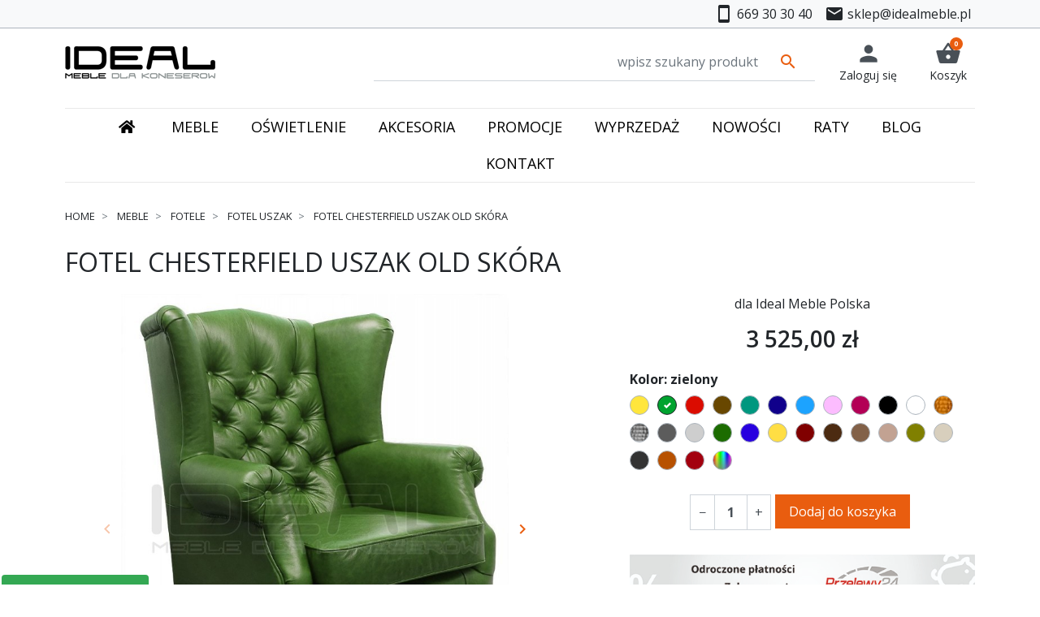

--- FILE ---
content_type: text/html; charset=utf-8
request_url: https://www.idealmeble.pl/fotele-uszaki/20628-7842-fotel-chesterfield-uszak-old-skora.html
body_size: 39356
content:
<!doctype html>
<html lang="pl-PL">

  <head>
    <!-- HEAD -- OPEN -- START -->

<!-- Google tag (gtag.js) -->
<script async src="https://www.googletagmanager.com/gtag/js?id=G-MYYVM7EKNP"></script>
<script>
  window.dataLayer = window.dataLayer || [];
  function gtag(){dataLayer.push(arguments);}
  gtag('js', new Date());

  gtag('config', 'G-MYYVM7EKNP');
</script>

<!-- HEAD -- OPEN -- END -->    
      <link rel="preload" href="https://www.idealmeble.pl/4571-large_default/fotel-chesterfield-uszak-old-skora.jpg" as="image">
  
      <meta property="product:pretax_price:amount" content="2865.853659">
    <meta property="product:pretax_price:currency" content="PLN">
    <meta property="product:price:amount" content="3525">
    <meta property="product:price:currency" content="PLN">
    
      
  <meta charset="utf-8">


  <meta http-equiv="x-ua-compatible" content="ie=edge">



  <title>Fotel Chesterfield Uszak Old skóra</title>
  
    <style>
.cookie-consent-banner-caller {
    position: fixed;
    bottom: -29px;
    left: 0;
    right: 0;
    z-index: 10000008;
    transition: all .5s;
}
.cookie-consent-banner-caller:hover {
    bottom: 0;
}

.cookie-consent-overlay {
    display: none;
    position: fixed;
    bottom: 0;
    left: 0;
    right: 0;
    top: 0;
    width: 100%;
    height: 100%;
    background-color: rgba(0, 0, 0, .5);
    z-index: 10000008;
}

.cookie-consent-banner {
    display: none;
    position: fixed;
    bottom: 0;
    left: 0;
    right: 0;
    background-color: #f8f9fa;
    box-shadow: 0 -2px 10px rgba(0, 0, 0, 0.1);
    color: black;
    padding: 15px;
    font-size: 14px;
    text-align: center;
    z-index: 10000009;
}

.cookie-consent-button {
    border: none;
    padding: 8px 16px;
    text-align: center;
    text-decoration: none;
    display: inline-block;
    font-size: 14px;
    margin: 4px 2px;
    cursor: pointer;
    border-radius: 4px;
}

.cookie-consent-button:hover {
    box-shadow: 0 -2px 5px rgba(0, 0, 0, 0.2);
}

.cookie-consent-button:active {
    opacity: .5;
}

.cookie-consent-button.btn-success {
    background-color: #34a853;
    color: white;
}

.cookie-consent-button.btn-grayscale {
    background-color: #dfe1e5;
    color: black;
}

.cookie-consent-button.btn-outline {
    background-color: #e6f4ea;
    color: #34a853;
}

.cookie-consent-options {
    display: flex;
    justify-content: center;
    flex-wrap: wrap;
    margin-bottom: 10px;
}

.cookie-consent-options label {
    margin: 0 10px;
    font-size: 14px;
}

.cookie-consent-options input {
    margin-right: 5px;
}
</style>


<script>
    window.dataLayer = window.dataLayer || [];
    function gtag(){dataLayer.push(arguments);}

    if(localStorage.getItem('consentMode') === null){
        gtag('consent', 'default', {
            'ad_storage': 'denied',
            'ad_user_data': 'denied',
            'ad_personalization': 'denied',
            'analytics_storage': 'granted',
            'personalization_storage': 'granted',
            'functionality_storage': 'granted',
            'security_storage': 'granted'
        });
    } else {
        gtag('consent', 'default', JSON.parse(localStorage.getItem('consentMode')));
    }
</script>


  
  <meta name="description" content="Tradycyjny pikowany fotel Uszak w stylu Chesterfield. Wygodne wysokie oparcie zapewniające podparcie naszym plecom i charakterystyczne uszy zapewniające odrobinę intymności. Idealny fotel na długie wieczory z książką, przy kominku lub po prostu z gazetą przed te">
  <meta name="keywords" content="">
        <link rel="canonical" href="https://www.idealmeble.pl/fotele-uszaki/20628-fotel-chesterfield-uszak-old-skora.html">
    
  
    
  



  <meta name="viewport" content="width=device-width, initial-scale=1">



  <link rel="icon" type="image/vnd.microsoft.icon" href="https://www.idealmeble.pl/img/favicon.ico?1605534652">
  <link rel="shortcut icon" type="image/x-icon" href="https://www.idealmeble.pl/img/favicon.ico?1605534652">



  <!-- HEAD -- OPEN -- START -->


<!-- Google Tag Manager -->
<script>(function(w,d,s,l,i){w[l]=w[l]||[];w[l].push({'gtm.start':
new Date().getTime(),event:'gtm.js'});var f=d.getElementsByTagName(s)[0],
j=d.createElement(s),dl=l!='dataLayer'?'&l='+l:'';j.async=true;j.src=
'https://www.googletagmanager.com/gtm.js?id='+i+dl;f.parentNode.insertBefore(j,f);
})(window,document,'script','dataLayer','GTM-549P8NSF');</script>
<!-- End Google Tag Manager -->



<!-- Global site tag (gtag.js) - Google Ads: 1032786345 -->

<!-- HEAD -- OPEN -- END -->  <script type="text/javascript">
    var gq_button_o_original = "View original";
    var gq_message_error = "Access denied: page link error";
</script>
<!-- emarketing start -->










<!-- emarketing end --><script async src="https://www.googletagmanager.com/gtag/js?id=UA-22902409-13"></script>
<script>
  window.dataLayer = window.dataLayer || [];
  function gtag(){dataLayer.push(arguments);}
  gtag('js', new Date());
  gtag(
    'config',
    'UA-22902409-13',
    {
      'debug_mode':false
                      }
  );
</script>

<!-- START > PD Google Dynamic Remarketing 1.7.x Module -->
<script async data-keepinline="true" src="https://www.googletagmanager.com/gtag/js?id=AW-1032786345"></script>


<script>
	window.dataLayer = window.dataLayer || [];
	function gtag(){dataLayer.push(arguments);}
	gtag('js', new Date());

	gtag('config', 'AW-1032786345');
 	gtag('set', {currency: 'PLN'});
	gtag('set', {country: 'PL'});
</script>


<!-- END > PD Google Dynamic Remarketing 1.7.x Module -->
<meta property="og:title" content="Fotel Chesterfield Uszak Old skóra"/>
  <meta property="og:description" content="Tradycyjny pikowany fotel Uszak w stylu Chesterfield. Wygodne wysokie oparcie zapewniające podparcie naszym plecom i charakterystyczne uszy zapewniające odrobinę intymności. Idealny fotel na długie wieczory z książką, przy kominku lub po prostu z gazetą przed te"/>
<meta property="og:type" content="website"/>
<meta property="og:url" content="https://www.idealmeble.pl/fotele-uszaki/20628-7842-fotel-chesterfield-uszak-old-skora.html"/>
<meta property="og:site_name" content="Ideal Meble"/>

  <meta property="og:type" content="product"/>
            <meta property="og:image" content="https://www.idealmeble.pl/4571-large_default/fotel-chesterfield-uszak-old-skora.jpg"/>
          <meta property="og:image" content="https://www.idealmeble.pl/4572-large_default/fotel-chesterfield-uszak-old-skora.jpg"/>
          <meta property="og:image" content="https://www.idealmeble.pl/4567-large_default/fotel-chesterfield-uszak-old-skora.jpg"/>
          <meta property="og:image" content="https://www.idealmeble.pl/4570-large_default/fotel-chesterfield-uszak-old-skora.jpg"/>
          <meta property="og:image" content="https://www.idealmeble.pl/4569-large_default/fotel-chesterfield-uszak-old-skora.jpg"/>
        <meta property="og:image:height" content="800"/>
    <meta property="og:image:width" content="800"/>

        <meta property="product:price:amount" content="3525" />
    <meta property="product:price:currency" content="PLN" />
            <meta property="product:brand" content="dla Ideal Meble Polska" />
    <meta property="og:availability" content="instock" />
<meta name="twitter:card" content="summary_large_image">
<meta property="twitter:title" content="Fotel Chesterfield Uszak Old skóra"/>
  <meta property="twitter:description" content="Tradycyjny pikowany fotel Uszak w stylu Chesterfield. Wygodne wysokie oparcie zapewniające podparcie naszym plecom i charakterystyczne uszy zapewniające odrobinę intymności. Idealny fotel na długie wieczory z książką, przy kominku lub po prostu z gazetą przed te"/>
<meta property="twitter:site" content="Ideal Meble"/>
<meta property="twitter:creator" content="Ideal Meble"/>
<meta property="twitter:domain" content="https://www.idealmeble.pl/fotele-uszaki/20628-7842-fotel-chesterfield-uszak-old-skora.html"/>

  <meta property="twitter:image" content="https://www.idealmeble.pl/4571-large_default/fotel-chesterfield-uszak-old-skora.jpg"/>
      <meta property="twitter:image:alt" content="Tradycyjny pikowany fotel Uszak w stylu Chesterfield. Wygodne wysokie oparcie zapewniające podparcie naszym plecom i charakterystyczne uszy zapewniające odrobinę intymności. Idealny fotel na długie wieczory z książką, przy kominku lub po prostu z gazetą przed te"/>
  

      <script type="application/ld+json">
      {
    "@context": "http://schema.org/",
    "@type": "Product",
    "name": "Fotel Chesterfield Uszak Old skóra",
    "category": "Fotel uszak",
    "image": "https://www.idealmeble.pl/4571-large_default/fotel-chesterfield-uszak-old-skora.jpg",
    "brand": {
        "@type": "Brand",
        "name": "dla Ideal Meble Polska"
    },
    "offers": {
        "@type": "Offer",
        "name": "Fotel Chesterfield Uszak Old skóra",
        "price": 3525,
        "url": "https://www.idealmeble.pl/fotele-uszaki/20628-7842-fotel-chesterfield-uszak-old-skora.html#/2-kolor-zielony",
        "priceCurrency": "PLN",
        "image": [
            "https://www.idealmeble.pl/4571-large_default/fotel-chesterfield-uszak-old-skora.jpg",
            "https://www.idealmeble.pl/4572-large_default/fotel-chesterfield-uszak-old-skora.jpg",
            "https://www.idealmeble.pl/4567-large_default/fotel-chesterfield-uszak-old-skora.jpg",
            "https://www.idealmeble.pl/4570-large_default/fotel-chesterfield-uszak-old-skora.jpg",
            "https://www.idealmeble.pl/4569-large_default/fotel-chesterfield-uszak-old-skora.jpg"
        ],
        "availability": "http://schema.org/InStock"
    }
}
    </script>
        <script type="application/ld+json">
      {
    "@context": "http://schema.org",
    "@type": "BreadcrumbList",
    "itemListElement": [
        {
            "@type": "ListItem",
            "position": 1,
            "name": "Home",
            "item": "https://www.idealmeble.pl/"
        },
        {
            "@type": "ListItem",
            "position": 2,
            "name": "Meble",
            "item": "https://www.idealmeble.pl/6-meble"
        },
        {
            "@type": "ListItem",
            "position": 3,
            "name": "Fotele",
            "item": "https://www.idealmeble.pl/10-fotele"
        },
        {
            "@type": "ListItem",
            "position": 4,
            "name": "Fotel uszak",
            "item": "https://www.idealmeble.pl/289-fotele-uszaki"
        },
        {
            "@type": "ListItem",
            "position": 5,
            "name": "Fotel Chesterfield Uszak Old skóra",
            "item": "https://www.idealmeble.pl/fotele-uszaki/20628-7842-fotel-chesterfield-uszak-old-skora.html#/kolor-zielony"
        }
    ]
}
    </script>
        <script type="application/ld+json">
      {
    "@context": "http://schema.org",
    "@type": "Organization",
    "name": "Ideal Meble",
    "url": "https://www.idealmeble.pl/",
    "logo": {
        "@type": "ImageObject",
        "url": "https://www.idealmeble.pl/img/ideal-meble-logo-1575646052.jpg"
    },
    "contactPoint": {
        "@type": "ContactPoint",
        "telephone": "669 30 30 40",
        "contactType": "customer service"
    },
    "address": {
        "@type": "PostalAddress",
        "postalCode": "65-012",
        "streetAddress": "ul. Jędrzychowska 13",
        "addressLocality": "Zielona Góra, Polska"
    }
}
    </script>
  <?php
/**
 * NOTICE OF LICENSE
 *
 * Smartsupp live chat - official plugin. Smartsupp is free live chat with visitor recording. 
 * The plugin enables you to create a free account or sign in with existing one. Pre-integrated 
 * customer info with WooCommerce (you will see names and emails of signed in webshop visitors).
 * Optional API for advanced chat box modifications.
 *
 * You must not modify, adapt or create derivative works of this source code
 *
 *  @author    Smartsupp
 *  @copyright 2021 Smartsupp.com
 *  @license   GPL-2.0+
**/ 
?>

<script type="text/javascript">
            var _smartsupp = _smartsupp || {};
            _smartsupp.key = '9199333c788f9311d4c94f63a36d6223d2e0a1c2';
_smartsupp.cookieDomain = '.www.idealmeble.pl';
_smartsupp.sitePlatform = 'Prestashop 8.1.7';
window.smartsupp||(function(d) {
                var s,c,o=smartsupp=function(){ o._.push(arguments)};o._=[];
                s=d.getElementsByTagName('script')[0];c=d.createElement('script');
                c.type='text/javascript';c.charset='utf-8';c.async=true;
                c.src='//www.smartsuppchat.com/loader.js';s.parentNode.insertBefore(c,s);
            })(document);
            </script><script type="text/javascript"></script><script type="text/javascript">
    
        var psv = 8.1;
        var blog_secure_key = '0486009d718d2f023b8d57047a5f79ee';
        var blog_front_controller_url = 'https://www.idealmeble.pl/blog';
    
</script>





  


      <link rel="preload" as="image" href="https://www.idealmeble.pl/img/ideal-meble-logo-1575646052.jpg">
    
  
  <link
      rel="preload"
      href="https://www.idealmeble.pl/themes/ideal-modern/assets/fonts/roboto-v20-latin-ext_latin-regular-5cb5c8f08bb4e6cb64c3b5b6115bf498.woff2"
      as="font"
      crossorigin
    ><link
      rel="preload"
      href="https://www.idealmeble.pl/themes/ideal-modern/assets/fonts/roboto-v20-latin-ext_latin-500-0b45721325446d537b545d6224819ad4.woff2"
      as="font"
      crossorigin
    ><link
      rel="preload"
      href="https://www.idealmeble.pl/themes/ideal-modern/assets/fonts/roboto-v20-latin-ext_latin-700-1d1ef7788f0ff084b8811576cb59df57.woff2"
      as="font"
      crossorigin
    ><link
      rel="preload"
      href="https://www.idealmeble.pl/themes/ideal-modern/assets/fonts/MaterialIcons-Regular-cff684e59ffb052d72cb8d5e49471553.woff2"
      as="font"
      crossorigin
    >




  
  
  
  <link
    rel="stylesheet"
    href="https://cdnjs.cloudflare.com/ajax/libs/font-awesome/5.9.0/css/all.min.css?v=bf62768ca46b6c3b5bea9515d1a1fc45"
    type="text/css"
    media="all">
  
  
  <link
    rel="stylesheet"
    href="https://www.idealmeble.pl/themes/ideal-modern/assets/cache/theme-ea25a2758.css?v=bf62768ca46b6c3b5bea9515d1a1fc45"
    type="text/css"
    media="all">




  




  <script type="text/javascript">
        var aapfree_aapfree_GDPR = 1;
        var aapfree_confirmation = "Email zosta\u0142 wys\u0142any poprawnie";
        var aapfree_frontcontroller = "https:\/\/www.idealmeble.pl\/module\/aapfree\/question?submitQuestion=1";
        var aapfree_id_lang = 1;
        var aapfree_missingFields = "Nie wype\u0142niono wszystkich niezb\u0119dnych p\u00f3l";
        var aapfree_problem = "Email nie mo\u017ce zosta\u0107 wys\u0142any. Prosz\u0119 sprawdzi\u0107 wprowadzony adres email i spr\u00f3bowa\u0107 ponownie";
        var aapfree_secureKey = "03821eacf9ca0a660baf30f4e04ad13a";
        var aapfree_title = "Pytanie o produkt";
        var adtm_activeLink = {"id":289,"type":"category"};
        var adtm_isToggleMode = false;
        var adtm_menuHamburgerSelector = "#menu-icon, .menu-icon";
        var adtm_stickyOnMobile = false;
        var hiBlogSettings = {"secureKey":"0486009d718d2f023b8d57047a5f79ee","mainPageUrl":"https:\/\/www.idealmeble.pl\/blog","currentPage":"product","toc":false,"tocPosition":"top","tocFixed":false};
        var listDisplayAjaxUrl = "https:\/\/www.idealmeble.pl\/module\/is_themecore\/ajaxTheme";
        var pdgoolgedynamicremarketingpro_ajax_link = "https:\/\/www.idealmeble.pl\/module\/pdgoolgedynamicremarketingpro\/ajax";
        var pdgoolgedynamicremarketingpro_secure_key = "aefe2235c3580227c1e58bb66d2402bc";
        var prestashop = {"cart":{"products":[],"totals":{"total":{"type":"total","label":"\u0141\u0105cznie","amount":0,"value":"0,00\u00a0z\u0142"},"total_including_tax":{"type":"total","label":"Suma (brutto)","amount":0,"value":"0,00\u00a0z\u0142"},"total_excluding_tax":{"type":"total","label":"Suma (netto)","amount":0,"value":"0,00\u00a0z\u0142"}},"subtotals":{"products":{"type":"products","label":"Produkty","amount":0,"value":"0,00\u00a0z\u0142"},"discounts":null,"shipping":{"type":"shipping","label":"Wysy\u0142ka","amount":0,"value":""},"tax":null},"products_count":0,"summary_string":"0 sztuk","vouchers":{"allowed":1,"added":[]},"discounts":[{"id_cart_rule":null,"id_customer":0,"date_from":"2025-12-08 00:00:00","date_to":"2026-02-27 16:00:00","description":"","quantity":934,"quantity_per_user":100,"priority":1,"partial_use":1,"code":"10RABAT","minimum_amount":"400.000000","minimum_amount_tax":1,"minimum_amount_currency":1,"minimum_amount_shipping":0,"country_restriction":0,"carrier_restriction":0,"group_restriction":0,"cart_rule_restriction":0,"product_restriction":1,"shop_restriction":0,"free_shipping":0,"reduction_percent":"10.00","reduction_amount":"0.000000","reduction_tax":1,"reduction_currency":1,"reduction_product":-2,"reduction_exclude_special":1,"gift_product":0,"gift_product_attribute":0,"highlight":1,"active":1,"date_add":"2024-01-23 15:41:44","date_upd":"2026-02-01 01:15:58","id_lang":null,"name":null,"quantity_for_user":100},{"id_cart_rule":null,"id_customer":0,"date_from":"2025-12-08 00:00:00","date_to":"2026-02-27 16:00:00","description":"","quantity":977,"quantity_per_user":1000,"priority":1,"partial_use":1,"code":"KATKA5","minimum_amount":"600.000000","minimum_amount_tax":1,"minimum_amount_currency":1,"minimum_amount_shipping":0,"country_restriction":0,"carrier_restriction":0,"group_restriction":0,"cart_rule_restriction":0,"product_restriction":1,"shop_restriction":0,"free_shipping":0,"reduction_percent":"5.00","reduction_amount":"0.000000","reduction_tax":1,"reduction_currency":1,"reduction_product":-2,"reduction_exclude_special":1,"gift_product":0,"gift_product_attribute":0,"highlight":1,"active":1,"date_add":"2024-02-26 15:38:25","date_upd":"2026-01-30 17:06:44","id_lang":null,"name":null,"quantity_for_user":1000},{"id_cart_rule":null,"id_customer":0,"date_from":"2025-03-10 14:00:00","date_to":"2026-12-31 16:00:00","description":"","quantity":1000,"quantity_per_user":1000,"priority":1,"partial_use":1,"code":"RABAT2","minimum_amount":"0.000000","minimum_amount_tax":1,"minimum_amount_currency":1,"minimum_amount_shipping":0,"country_restriction":0,"carrier_restriction":0,"group_restriction":0,"cart_rule_restriction":0,"product_restriction":1,"shop_restriction":0,"free_shipping":0,"reduction_percent":"0.00","reduction_amount":"150.000000","reduction_tax":1,"reduction_currency":1,"reduction_product":0,"reduction_exclude_special":0,"gift_product":0,"gift_product_attribute":0,"highlight":1,"active":1,"date_add":"2025-03-10 14:04:42","date_upd":"2025-12-19 17:23:13","id_lang":null,"name":null,"quantity_for_user":1000},{"id_cart_rule":null,"id_customer":0,"date_from":"2025-03-10 16:00:00","date_to":"2026-12-31 16:00:00","description":"","quantity":1000,"quantity_per_user":1000,"priority":1,"partial_use":1,"code":"RABAT3","minimum_amount":"0.000000","minimum_amount_tax":1,"minimum_amount_currency":1,"minimum_amount_shipping":0,"country_restriction":0,"carrier_restriction":0,"group_restriction":0,"cart_rule_restriction":0,"product_restriction":1,"shop_restriction":0,"free_shipping":0,"reduction_percent":"0.00","reduction_amount":"150.000000","reduction_tax":1,"reduction_currency":1,"reduction_product":0,"reduction_exclude_special":0,"gift_product":0,"gift_product_attribute":0,"highlight":1,"active":1,"date_add":"2025-03-10 16:30:04","date_upd":"2025-12-19 17:23:22","id_lang":null,"name":null,"quantity_for_user":1000},{"id_cart_rule":null,"id_customer":0,"date_from":"2025-03-10 16:00:00","date_to":"2026-12-31 16:00:00","description":"","quantity":1000,"quantity_per_user":1000,"priority":1,"partial_use":1,"code":"RABAT4","minimum_amount":"0.000000","minimum_amount_tax":1,"minimum_amount_currency":1,"minimum_amount_shipping":0,"country_restriction":0,"carrier_restriction":0,"group_restriction":0,"cart_rule_restriction":0,"product_restriction":1,"shop_restriction":0,"free_shipping":0,"reduction_percent":"0.00","reduction_amount":"150.000000","reduction_tax":1,"reduction_currency":1,"reduction_product":0,"reduction_exclude_special":0,"gift_product":0,"gift_product_attribute":0,"highlight":1,"active":1,"date_add":"2025-03-10 16:35:12","date_upd":"2025-12-19 17:23:33","id_lang":null,"name":null,"quantity_for_user":1000},{"id_cart_rule":null,"id_customer":0,"date_from":"2025-09-24 12:00:00","date_to":"2026-12-31 16:00:00","description":"","quantity":1000,"quantity_per_user":1,"priority":1,"partial_use":1,"code":"DOSTAWA-GRATIS","minimum_amount":"0.000000","minimum_amount_tax":1,"minimum_amount_currency":1,"minimum_amount_shipping":0,"country_restriction":0,"carrier_restriction":1,"group_restriction":0,"cart_rule_restriction":0,"product_restriction":1,"shop_restriction":0,"free_shipping":1,"reduction_percent":"0.00","reduction_amount":"0.000000","reduction_tax":1,"reduction_currency":1,"reduction_product":0,"reduction_exclude_special":1,"gift_product":0,"gift_product_attribute":0,"highlight":1,"active":1,"date_add":"2025-09-24 12:30:53","date_upd":"2025-12-19 17:23:44","id_lang":null,"name":null,"quantity_for_user":1}],"minimalPurchase":0,"minimalPurchaseRequired":""},"currency":{"id":1,"name":"Z\u0142oty polski","iso_code":"PLN","iso_code_num":"985","sign":"z\u0142"},"customer":{"lastname":null,"firstname":null,"email":null,"birthday":null,"newsletter":null,"newsletter_date_add":null,"optin":null,"website":null,"company":null,"siret":null,"ape":null,"is_logged":false,"gender":{"type":null,"name":null},"addresses":[]},"country":{"id_zone":1,"id_currency":0,"call_prefix":48,"iso_code":"PL","active":"1","contains_states":"0","need_identification_number":"0","need_zip_code":"1","zip_code_format":"NN-NNN","display_tax_label":"0","name":"Polska","id":14},"language":{"name":"Polski (Polish)","iso_code":"pl","locale":"pl-PL","language_code":"pl","active":1,"is_rtl":0,"date_format_lite":"Y-m-d","date_format_full":"Y-m-d H:i:s","id":1},"page":{"title":"","canonical":"https:\/\/www.idealmeble.pl\/fotele-uszaki\/20628-fotel-chesterfield-uszak-old-skora.html","meta":{"title":"Fotel Chesterfield Uszak Old sk\u00f3ra","description":"Tradycyjny pikowany fotel Uszak w stylu Chesterfield. Wygodne wysokie oparcie zapewniaj\u0105ce podparcie naszym plecom i charakterystyczne uszy zapewniaj\u0105ce odrobin\u0119 intymno\u015bci. Idealny fotel na d\u0142ugie wieczory z ksi\u0105\u017ck\u0105, przy kominku lub po prostu z gazet\u0105 przed te","keywords":"","robots":"index"},"page_name":"product","body_classes":{"lang-pl":true,"lang-rtl":false,"country-PL":true,"currency-PLN":true,"layout-full-width":true,"page-product":true,"tax-display-disabled":true,"page-customer-account":false,"product-id-20628":true,"product-Fotel Chesterfield Uszak Old sk\u00f3ra":true,"product-id-category-289":true,"product-id-manufacturer-2":true,"product-id-supplier-4":true,"product-available-for-order":true},"admin_notifications":[],"password-policy":{"feedbacks":{"0":"Bardzo s\u0142abe","1":"S\u0142abe","2":"\u015arednia","3":"Silne","4":"Bardzo silne","Straight rows of keys are easy to guess":"Proste kombinacje klawiszy s\u0105 \u0142atwe do odgadni\u0119cia","Short keyboard patterns are easy to guess":"Proste kombinacje przycisk\u00f3w s\u0105 \u0142atwe do odgadni\u0119cia","Use a longer keyboard pattern with more turns":"U\u017cyj d\u0142u\u017cszej i bardziej skomplikowanej kombinacji przycisk\u00f3w","Repeats like \"aaa\" are easy to guess":"Powt\u00f3rzenia typu \u201eaaa\u201d s\u0105 \u0142atwe do odgadni\u0119cia","Repeats like \"abcabcabc\" are only slightly harder to guess than \"abc\"":"Powt\u00f3rzenia takie jak \u201eabcabcabc\u201d s\u0105 tylko nieco trudniejsze do odgadni\u0119cia ni\u017c \u201eabc\u201d","Sequences like abc or 6543 are easy to guess":"Kombinacje takie jak \u201eabc\u201d lub \u201e6543\u201d s\u0105 \u0142atwe do odgadni\u0119cia","Recent years are easy to guess":"Ostatnie lata s\u0105 \u0142atwe do odgadni\u0119cia","Dates are often easy to guess":"Daty s\u0105 cz\u0119sto \u0142atwe do odgadni\u0119cia","This is a top-10 common password":"To jest 10 najcz\u0119\u015bciej u\u017cywanych hase\u0142","This is a top-100 common password":"To jest 100 najcz\u0119\u015bciej u\u017cywanych hase\u0142","This is a very common password":"To bardzo popularne has\u0142o","This is similar to a commonly used password":"Jest to podobne do powszechnie u\u017cywanego has\u0142a","A word by itself is easy to guess":"Samo s\u0142owo jest \u0142atwe do odgadni\u0119cia","Names and surnames by themselves are easy to guess":"Same imiona i nazwiska s\u0105 \u0142atwe do odgadni\u0119cia","Common names and surnames are easy to guess":"Popularne imiona i nazwiska s\u0105 \u0142atwe do odgadni\u0119cia","Use a few words, avoid common phrases":"U\u017cyj kilku s\u0142\u00f3w, unikaj popularnych zwrot\u00f3w","No need for symbols, digits, or uppercase letters":"Nie potrzebujesz symboli, cyfr ani wielkich liter","Avoid repeated words and characters":"Unikaj powtarzaj\u0105cych si\u0119 s\u0142\u00f3w i znak\u00f3w","Avoid sequences":"Unikaj sekwencji","Avoid recent years":"Unikaj ostatnich lat","Avoid years that are associated with you":"Unikaj lat, kt\u00f3re s\u0105 z Tob\u0105 zwi\u0105zane","Avoid dates and years that are associated with you":"Unikaj dat i lat, kt\u00f3re s\u0105 z Tob\u0105 powi\u0105zane","Capitalization doesn't help very much":"Wielkie litery nie s\u0105 zbytnio pomocne","All-uppercase is almost as easy to guess as all-lowercase":"Wpisywanie wielkich liter jest prawie tak samo \u0142atwe do odgadni\u0119cia jak wpisywanie ma\u0142ych liter","Reversed words aren't much harder to guess":"Odwr\u00f3cone s\u0142owa nie s\u0105 du\u017co trudniejsze do odgadni\u0119cia","Predictable substitutions like '@' instead of 'a' don't help very much":"Przewidywalne zamienniki, takie jak \u201e@\u201d zamiast \u201ea\u201d, nie s\u0105 zbyt pomocne","Add another word or two. Uncommon words are better.":"Dodaj kolejne s\u0142owo lub dwa. Nietypowe s\u0142owa s\u0105 lepsze."}}},"shop":{"name":"Ideal Meble","logo":"https:\/\/www.idealmeble.pl\/img\/ideal-meble-logo-1575646052.jpg","stores_icon":"https:\/\/www.idealmeble.pl\/img\/logo_stores.png","favicon":"https:\/\/www.idealmeble.pl\/img\/favicon.ico"},"core_js_public_path":"\/themes\/","urls":{"base_url":"https:\/\/www.idealmeble.pl\/","current_url":"https:\/\/www.idealmeble.pl\/fotele-uszaki\/20628-7842-fotel-chesterfield-uszak-old-skora.html","shop_domain_url":"https:\/\/www.idealmeble.pl","img_ps_url":"https:\/\/www.idealmeble.pl\/img\/","img_cat_url":"https:\/\/www.idealmeble.pl\/img\/c\/","img_lang_url":"https:\/\/www.idealmeble.pl\/img\/l\/","img_prod_url":"https:\/\/www.idealmeble.pl\/img\/p\/","img_manu_url":"https:\/\/www.idealmeble.pl\/img\/m\/","img_sup_url":"https:\/\/www.idealmeble.pl\/img\/su\/","img_ship_url":"https:\/\/www.idealmeble.pl\/img\/s\/","img_store_url":"https:\/\/www.idealmeble.pl\/img\/st\/","img_col_url":"https:\/\/www.idealmeble.pl\/img\/co\/","img_url":"https:\/\/www.idealmeble.pl\/themes\/ideal-modern\/assets\/img\/","css_url":"https:\/\/www.idealmeble.pl\/themes\/ideal-modern\/assets\/css\/","js_url":"https:\/\/www.idealmeble.pl\/themes\/ideal-modern\/assets\/js\/","pic_url":"https:\/\/www.idealmeble.pl\/upload\/","theme_assets":"https:\/\/www.idealmeble.pl\/themes\/ideal-modern\/assets\/","theme_dir":"https:\/\/www.idealmeble.pl\/themes\/ideal-modern\/","pages":{"address":"https:\/\/www.idealmeble.pl\/adres","addresses":"https:\/\/www.idealmeble.pl\/adresy","authentication":"https:\/\/www.idealmeble.pl\/logowanie","manufacturer":"https:\/\/www.idealmeble.pl\/producenci","cart":"https:\/\/www.idealmeble.pl\/koszyk","category":"https:\/\/www.idealmeble.pl\/index.php?controller=category","cms":"https:\/\/www.idealmeble.pl\/index.php?controller=cms","contact":"https:\/\/www.idealmeble.pl\/kontakt","discount":"https:\/\/www.idealmeble.pl\/rabaty","guest_tracking":"https:\/\/www.idealmeble.pl\/sledzenie-zamowien-gosci","history":"https:\/\/www.idealmeble.pl\/historia-zamowien","identity":"https:\/\/www.idealmeble.pl\/dane-osobiste","index":"https:\/\/www.idealmeble.pl\/","my_account":"https:\/\/www.idealmeble.pl\/moje-konto","order_confirmation":"https:\/\/www.idealmeble.pl\/potwierdzenie-zamowienia","order_detail":"https:\/\/www.idealmeble.pl\/index.php?controller=order-detail","order_follow":"https:\/\/www.idealmeble.pl\/sledzenie-zamowienia","order":"https:\/\/www.idealmeble.pl\/zamowienie","order_return":"https:\/\/www.idealmeble.pl\/index.php?controller=order-return","order_slip":"https:\/\/www.idealmeble.pl\/potwierdzenie-zwrotu","pagenotfound":"https:\/\/www.idealmeble.pl\/nie-znaleziono-strony","password":"https:\/\/www.idealmeble.pl\/odzyskiwanie-hasla","pdf_invoice":"https:\/\/www.idealmeble.pl\/index.php?controller=pdf-invoice","pdf_order_return":"https:\/\/www.idealmeble.pl\/index.php?controller=pdf-order-return","pdf_order_slip":"https:\/\/www.idealmeble.pl\/index.php?controller=pdf-order-slip","prices_drop":"https:\/\/www.idealmeble.pl\/promocje","product":"https:\/\/www.idealmeble.pl\/index.php?controller=product","registration":"https:\/\/www.idealmeble.pl\/index.php?controller=registration","search":"https:\/\/www.idealmeble.pl\/szukaj","sitemap":"https:\/\/www.idealmeble.pl\/mapa-strony","stores":"https:\/\/www.idealmeble.pl\/nasze-sklepy","supplier":"https:\/\/www.idealmeble.pl\/dostawcy","new_products":"https:\/\/www.idealmeble.pl\/nowe-produkty","brands":"https:\/\/www.idealmeble.pl\/producenci","register":"https:\/\/www.idealmeble.pl\/index.php?controller=registration","order_login":"https:\/\/www.idealmeble.pl\/zamowienie?login=1"},"alternative_langs":{"pl":"https:\/\/www.idealmeble.pl\/fotele-uszaki\/20628-fotel-chesterfield-uszak-old-skora.html","de-de":"https:\/\/www.idealmeble.pl\/de\/ohrensessel\/20628-chesterfield-ohrensessel-old-leder.html","cs-cz":"https:\/\/www.idealmeble.pl\/cs\/fotele-uszaki\/20628-kreslo-usak-chesterfield-old-prirodni-kuze.html"},"actions":{"logout":"https:\/\/www.idealmeble.pl\/?mylogout="},"no_picture_image":{"bySize":{"small_default":{"url":"https:\/\/www.idealmeble.pl\/img\/p\/pl-default-small_default.jpg","width":98,"height":98},"cart_default":{"url":"https:\/\/www.idealmeble.pl\/img\/p\/pl-default-cart_default.jpg","width":125,"height":125},"home_default":{"url":"https:\/\/www.idealmeble.pl\/img\/p\/pl-default-home_default.jpg","width":250,"height":250},"medium_default":{"url":"https:\/\/www.idealmeble.pl\/img\/p\/pl-default-medium_default.jpg","width":452,"height":452},"large_default":{"url":"https:\/\/www.idealmeble.pl\/img\/p\/pl-default-large_default.jpg","width":800,"height":800}},"small":{"url":"https:\/\/www.idealmeble.pl\/img\/p\/pl-default-small_default.jpg","width":98,"height":98},"medium":{"url":"https:\/\/www.idealmeble.pl\/img\/p\/pl-default-home_default.jpg","width":250,"height":250},"large":{"url":"https:\/\/www.idealmeble.pl\/img\/p\/pl-default-large_default.jpg","width":800,"height":800},"legend":""}},"configuration":{"display_taxes_label":false,"display_prices_tax_incl":true,"is_catalog":false,"show_prices":true,"opt_in":{"partner":false},"quantity_discount":{"type":"discount","label":"Rabat Jednostkowy"},"voucher_enabled":1,"return_enabled":0},"field_required":[],"breadcrumb":{"links":[{"title":"Home","url":"https:\/\/www.idealmeble.pl\/"},{"title":"Meble","url":"https:\/\/www.idealmeble.pl\/6-meble"},{"title":"Fotele","url":"https:\/\/www.idealmeble.pl\/10-fotele"},{"title":"Fotel uszak","url":"https:\/\/www.idealmeble.pl\/289-fotele-uszaki"},{"title":"Fotel Chesterfield Uszak Old sk\u00f3ra","url":"https:\/\/www.idealmeble.pl\/fotele-uszaki\/20628-7842-fotel-chesterfield-uszak-old-skora.html#\/kolor-zielony"}],"count":5},"link":{"protocol_link":"https:\/\/","protocol_content":"https:\/\/"},"time":1769935869,"static_token":"e71c45471ac9f76369984b24ca2f89b3","token":"70f3bd7ec88f8aab9fd072b57f8bfda6","debug":false};
        var prestashopFacebookAjaxController = "https:\/\/www.idealmeble.pl\/module\/ps_facebook\/Ajax";
        var themeExtender = [];
      </script>



    
    <!-- HEAD -- CLOSE -- START -->
<meta name="facebook-domain-verification" content="pvk3i1hxfit8uqd4j7tvvu75sepifu" />
<!-- HEAD -- CLOSE -- END -->  </head>

  <body id="product" class="lang-pl country-pl currency-pln layout-full-width page-product tax-display-disabled product-id-20628 product-fotel-chesterfield-uszak-old-skora product-id-category-289 product-id-manufacturer-2 product-id-supplier-4 product-available-for-order pt-5 pt-sm-4">
    <!-- BODY -- OPEN -- START -->


<!-- Google Tag Manager (noscript) -->
<noscript><iframe src="https://www.googletagmanager.com/ns.html?id=GTM-549P8NSF"
height="0" width="0" style="display:none;visibility:hidden"></iframe></noscript>
<!-- End Google Tag Manager (noscript) -->



<!-- BODY -- OPEN -- END -->    
      
    

    <main class="l-main">
      
              

      <header id="header" class="l-header">
        
          
  <div class="header-banner">
    
  </div>



  <nav class="header-nav border-bottom bg-light -mb-3 py-1 -d-none -d-md-block position-fixed fixed-top">
    <div class="container">
      <div class="row align-items-center justify-content-end display-nav-wrapper">
        
        <div id="-_desktop_contact_link" class="contact_link col-auto p-0 mr-0 ml-auto">
  <div id="contact-link" class="contactlinks">
      <a class="contactlinks__link link" href="tel:669303040" title="Zadzwoń do nas: 669 30 30 40">
      <span class="material-icons symbol">smartphone</span>
      <span class="label">669 30 30 40</span>
    </a>
        <a class="contactlinks__link link" href="mailto:sklep@idealmeble.pl" title="Napisz do nas: sklep@idealmeble.pl">
      <span class="material-icons symbol">mail</span>
      <span class="label">sklep@idealmeble.pl</span>
    </a>
    </div>
</div>

      </div>
    </div>
  </nav>



  <div class="header-top">
    <div class="container">

       <div class="row header-top__row">

       
        <div class="col-md-4 col header-top__block header-top__block--logo">
          <a href="https://www.idealmeble.pl/">
                          <img
                                  src="https://www.idealmeble.pl/img/ideal-meble-logo-1575646052.jpg"
                  width="185"
                  height="40"
                                class="logo img-fluid"
                alt="Ideal Meble logo">
                      </a>
        </div>

        <div class="header-top__block header-top__block--search col">

	<div id="_desktop_search_from" class="d-none d-md-block">
		<form class="search-form js-search-form" data-search-controller-url="https://www.idealmeble.pl/module/is_searchbar/ajaxSearch" method="get" action="//www.idealmeble.pl/szukaj">
			<div class="search-form__form-group">
				<input type="hidden" name="controller" value="search">
				<input class="js-search-input search-form__input form-control" placeholder="wpisz szukany produkt" type="text" name="s" value="">
				<button type="submit" class="search-form__btn btn">
					<span class="material-icons">search</span>
				</button>
			</div>
		</form>
	</div>

	<a role="button" class="search-toggler header-top__link d-block d-md-none" data-toggle="modal" data-target="#saerchModal">
		<div class="header-top__icon-container">
			<span class="header-top__icon material-icons">search</span>
		</div>
	</a>

</div>
<div class="col flex-grow-0 header-top__block header-top__block--user">
  <a
    class="header-top__link"
    rel="nofollow"
    href="https://www.idealmeble.pl/moje-konto"
          title="Zaloguj się na konto klienta"
      >
    <div class="header-top__icon-container d-flex flex-column align-items-center justify-content-center">
      <span class="header-top__icon material-icons">person</span>
      <div class="label text-nowrap d-none d-lg-block small">
                  Zaloguj się
              </div>
    </div>
  </a>
</div>
<div class="header-top__block header-top__block--cart col flex-grow-0">
  <div class="blockcart cart-preview dropdown" data-refresh-url="//www.idealmeble.pl/module/is_shoppingcart/ajax">
    <a href="#" role="button" id="cartDropdown" data-toggle="dropdown" aria-haspopup="true" aria-expanded="false" class="header-top__link d-none d-lg-flex flex-column align-items-center justify-content-center">
      <div class="header-top__icon-container">
        <span class="header-top__icon material-icons">shopping_basket</span>
        <span class="header-top__badge ">
          0
        </span>
      </div>
      <div class="label text-nowrap d-none d-lg-block small">Koszyk</div>
    </a>
    <a href="//www.idealmeble.pl/koszyk?action=show" class="d-flex d-lg-none header-top__link flex-column align-items-center justify-content-center">
      <div class="header-top__icon-container">
        <span class="header-top__icon material-icons">shopping_basket</span>
        <span class="header-top__badge ">
          0
        </span>
      </div>
      <div class="label text-nowrap d-none d-lg-block small">Koszyk</div>
    </a>
    <div class="dropdown-menu blockcart__dropdown cart-dropdown dropdown-menu-right" aria-labelledby="cartDropdown">
      <div class="cart-dropdown__content keep-open js-cart__card-body cart__card-body">
        <div class="cart-loader"><div class="spinner-border text-primary" role="status"><span class="sr-only">Ładowanie...</span></div></div>
        <div class="cart-dropdown__title d-flex align-items-center mb-3">
          <p class="h5 mb-0 mr-2">
            Twój koszyk
          </p>
          <span class="cart-dropdown__close dropdown-close ml-auto cursor-pointer">
            ×
          </span>
        </div>
                  <div class="alert alert-warning">
            Koszyk jest pusty
          </div>
              </div>
    </div>
  </div>
</div>


        <div class="col flex-grow-0 header-top__block header-top__block--menu-toggle d-block d-lg-none">
          <a
            class="header-top__link --adtm_toggle_menu_button --advtm_menu_toggle"
            rel="nofollow"
            href="#"
            data-toggle="modal"
            data-target="#mobile_top_menu_wrapper"
            >
            <div class="header-top__icon-container">
              <span class="header-top__icon material-icons">menu</span>
            </div>
          </a>
        </div>
      </div>

    </div>
  </div>
  <!-- MODULE PM_AdvancedTopMenu || Presta-Module.com -->
<div id="_desktop_top_menu" class="adtm_menu_container container">
	<div id="adtm_menu" data-open-method="1" class="" data-active-id="289" data-active-type="category">
		<div id="adtm_menu_inner" class="clearfix advtm_open_on_hover">
			<ul id="menu">
								<li class="li-niveau1 advtm_menu_toggle">
					<a href="#" class="a-niveau1 adtm_toggle_menu_button"><span class="advtm_menu_span adtm_toggle_menu_button_text">Menu</span></a>
				</li>
																		
																																	<li class="li-niveau1 advtm_menu_5 menuHaveNoMobileSubMenu">
						<a
    href="https://www.idealmeble.pl/"
    title=""
        class="  a-niveau1"
        >

    <span class="advtm_menu_span advtm_menu_span_5">
<i class="pmAtmIcon fas fa-home"></i>
    </span>

</a>
										</li>
																			
																																																								<li class="li-niveau1 advtm_menu_3 sub">
						<a
    href="https://www.idealmeble.pl/6-meble"
    title="MEBLE"
        class="  a-niveau1"
     data-type="category"     data-id="6">

    <span class="advtm_menu_span advtm_menu_span_3">
MEBLE
    </span>

</a>
											<div class="adtm_sub">
													<table class="columnWrapTable">
							<tr>
																							
																<td class="adtm_column_wrap_td advtm_column_wrap_td_3">
									<div class="adtm_column_wrap advtm_column_wrap_3">
																			<div class="adtm_column_wrap_sizer">&nbsp;</div>
																																																												<div class="adtm_column adtm_column_3">
																																		<span class="column_wrap_title">
												<span
    data-href="aHR0cHM6Ly93d3cuaWRlYWxtZWJsZS5wbC82LW1lYmxl"
    title="Meble"
        class="  "
     data-type="category"     data-id="6">

Meble

</span>
											</span>
																																															<ul class="adtm_elements adtm_elements_3">
																																																																			<li class="">
													<span
    data-href="aHR0cHM6Ly93d3cuaWRlYWxtZWJsZS5wbC85LXNvZnk="
    title="Sofy"
        class="  "
     data-type="category"     data-id="9">

Sofy

</span>
												</li>
																																																																																	<li class="">
													<span
    data-href="aHR0cHM6Ly93d3cuaWRlYWxtZWJsZS5wbC80MTgtc3plemxvbmdp"
    title="Szezlongi"
        class="  "
     data-type="category"     data-id="418">

Szezlongi

</span>
												</li>
																																																																																	<li class="">
													<span
    data-href="aHR0cHM6Ly93d3cuaWRlYWxtZWJsZS5wbC8yNjQtbmFyb3puaWtp"
    title="Narożniki"
        class="  "
     data-type="category"     data-id="264">

Narożniki

</span>
												</li>
																																																																																	<li class="">
													<span
    data-href="aHR0cHM6Ly93d3cuaWRlYWxtZWJsZS5wbC8xMC1mb3RlbGU="
    title="Fotele"
        class="  "
     data-type="category"     data-id="10">

Fotele

</span>
												</li>
																																																																																	<li class="">
													<span
    data-href="aHR0cHM6Ly93d3cuaWRlYWxtZWJsZS5wbC8yNi1sZXphbmtp"
    title="Leżanki"
        class="  "
     data-type="category"     data-id="26">

Leżanki

</span>
												</li>
																																																																																	<li class="">
													<span
    data-href="aHR0cHM6Ly93d3cuaWRlYWxtZWJsZS5wbC8zNTcta2FuYXB5"
    title="Kanapy"
        class="  "
     data-type="category"     data-id="357">

Kanapy

</span>
												</li>
																																																																																	<li class="">
													<span
    data-href="aHR0cHM6Ly93d3cuaWRlYWxtZWJsZS5wbC8yMTYtbG96a2E="
    title="Łóżka"
        class="  "
     data-type="category"     data-id="216">

Łóżka

</span>
												</li>
																																																																																	<li class="">
													<span
    data-href="aHR0cHM6Ly93d3cuaWRlYWxtZWJsZS5wbC8zMDAtcHVmeS1sYXdlY3praQ=="
    title="Pufy / ławeczki"
        class="  "
     data-type="category"     data-id="300">

Pufy / ławeczki

</span>
												</li>
																																						</ul>
																																	</div>
																																																																																	<div class="adtm_column adtm_column_4">
																																		<span class="column_wrap_title">
												<span
    data-href="#"
    title="Stoły, stoliki i krzesła"
        class="adtm_unclickable  "
        >

Stoły, stoliki i krzesła

</span>
											</span>
																																															<ul class="adtm_elements adtm_elements_4">
																																																																			<li class="">
													<span
    data-href="aHR0cHM6Ly93d3cuaWRlYWxtZWJsZS5wbC8yMS1ob2tlcnktc3RvbGtpLWJhcm93ZQ=="
    title="Hokery / Stołki barowe"
        class="  "
     data-type="category"     data-id="21">

Hokery / Stołki barowe

</span>
												</li>
																																																																																	<li class="">
													<span
    data-href="aHR0cHM6Ly93d3cuaWRlYWxtZWJsZS5wbC80MTUta29uc29sZQ=="
    title="Konsole"
        class="  "
     data-type="category"     data-id="415">

Konsole

</span>
												</li>
																																																																																	<li class="">
													<span
    data-href="aHR0cHM6Ly93d3cuaWRlYWxtZWJsZS5wbC8xMS1rcnplc2xh"
    title="Krzesła"
        class="  "
     data-type="category"     data-id="11">

Krzesła

</span>
												</li>
																																																																																	<li class="">
													<span
    data-href="aHR0cHM6Ly93d3cuaWRlYWxtZWJsZS5wbC8yMjQtc3RvbGlraS1zdG9saWtpLWthd293ZQ=="
    title="Stoliki / stoliki kawowe"
        class="  "
     data-type="category"     data-id="224">

Stoliki / stoliki kawowe

</span>
												</li>
																																																																																	<li class="">
													<span
    data-href="aHR0cHM6Ly93d3cuaWRlYWxtZWJsZS5wbC8xMi1zdG9seQ=="
    title="Stoły"
        class="  "
     data-type="category"     data-id="12">

Stoły

</span>
												</li>
																																																																																	<li class="">
													<span
    data-href="aHR0cHM6Ly93d3cuaWRlYWxtZWJsZS5wbC8yMjUtc3RvbGtp"
    title="Stołki"
        class="  "
     data-type="category"     data-id="225">

Stołki

</span>
												</li>
																																						</ul>
																																	</div>
																																																</div>
								</td>
																															
																<td class="adtm_column_wrap_td advtm_column_wrap_td_5">
									<div class="adtm_column_wrap advtm_column_wrap_5">
																			<div class="adtm_column_wrap_sizer">&nbsp;</div>
																																																												<div class="adtm_column adtm_column_13">
																																		<span class="column_wrap_title">
												<span
    data-href="aHR0cHM6Ly93d3cuaWRlYWxtZWJsZS5wbC8zNTAtcGFyYXdhbnk="
    title="Parawany"
        class="  "
     data-type="category"     data-id="350">

Parawany

</span>
											</span>
																																																									</div>
																																																																																	<div class="adtm_column adtm_column_5">
																																		<span class="column_wrap_title">
												<span
    data-href="#"
    title="Meble biurowe"
        class="adtm_unclickable  "
        >

Meble biurowe

</span>
											</span>
																																															<ul class="adtm_elements adtm_elements_5">
																																																																			<li class="">
													<span
    data-href="aHR0cHM6Ly93d3cuaWRlYWxtZWJsZS5wbC8yMy1iaXVya2E="
    title="Biurka"
        class="  "
     data-type="category"     data-id="23">

Biurka

</span>
												</li>
																																						</ul>
																																	</div>
																																																																																	<div class="adtm_column adtm_column_6">
																																		<span class="column_wrap_title">
												<span
    data-href="aHR0cHM6Ly93d3cuaWRlYWxtZWJsZS5wbC8yMjMtbWVibGUtZHppZWNpZWNl"
    title="Meble Dziecięce"
        class="  "
     data-type="category"     data-id="223">

Meble Dziecięce

</span>
											</span>
																																																									</div>
																																																																																	<div class="adtm_column adtm_column_7">
																																		<span class="column_wrap_title">
												<span
    data-href="aHR0cHM6Ly93d3cuaWRlYWxtZWJsZS5wbC8zMDktbWVibGUtZGVzaWduZXJza2ll"
    title="Meble designerskie"
        class="  "
     data-type="category"     data-id="309">

Meble designerskie

</span>
											</span>
																																																									</div>
																																																																																	<div class="adtm_column adtm_column_8">
																																		<span class="column_wrap_title">
												<span
    data-href="aHR0cHM6Ly93d3cuaWRlYWxtZWJsZS5wbC8zMTMtbWVibGUtaW5zcGlyb3dhbmU="
    title="Meble inspirowane"
        class="  "
     data-type="category"     data-id="313">

Meble inspirowane

</span>
											</span>
																																																									</div>
																																																																																	<div class="adtm_column adtm_column_9">
																																		<span class="column_wrap_title">
												<span
    data-href="aHR0cHM6Ly93d3cuaWRlYWxtZWJsZS5wbC8zOTctbWVibGUtb2dyb2Rvd2Utb3V0ZG9vcm93ZQ=="
    title="Meble ogrodowe outdoorowe"
        class="  "
     data-type="category"     data-id="397">

Meble ogrodowe outdoorowe

</span>
											</span>
																																																									</div>
																																																																																	<div class="adtm_column adtm_column_39">
																																		<span class="column_wrap_title">
												<span
    data-href="aHR0cHM6Ly93d3cuaWRlYWxtZWJsZS5wbC80MTMtbWVibGUtbW9kdWxvd2U="
    title="Meble modułowe"
        class="  "
     data-type="category"     data-id="413">

Meble modułowe

</span>
											</span>
																																															<ul class="adtm_elements adtm_elements_39">
																																																																			<li class="">
													<span
    data-href="aHR0cHM6Ly93d3cuaWRlYWxtZWJsZS5wbC82LW1lYmxlP3E9U2VyaWEtQ2xvdWQ="
    title="Cloud"
        class="  "
        >

Cloud

</span>
												</li>
																																																																																	<li class="">
													<span
    data-href="aHR0cHM6Ly93d3cuaWRlYWxtZWJsZS5wbC82LW1lYmxlP3E9U2VyaWEtQ3Vzc2lvbg=="
    title="Cussion"
        class="  "
        >

Cussion

</span>
												</li>
																																																																																	<li class="">
													<span
    data-href="aHR0cHM6Ly93d3cuaWRlYWxtZWJsZS5wbC82LW1lYmxlP3E9U2VyaWEtTGF3ZW5kYQ=="
    title="Lawenda"
        class="  "
        >

Lawenda

</span>
												</li>
																																																																																	<li class="">
													<span
    data-href="aHR0cHM6Ly93d3cuaWRlYWxtZWJsZS5wbC82LW1lYmxlP3E9U2VyaWEtTGF6eQ=="
    title="Lazy"
        class="  "
        >

Lazy

</span>
												</li>
																																																																																	<li class="">
													<span
    data-href="aHR0cHM6Ly93d3cuaWRlYWxtZWJsZS5wbC82LW1lYmxlP3E9U2VyaWEtTGVuaXVjaA=="
    title="Leniuch"
        class="  "
        >

Leniuch

</span>
												</li>
																																																																																	<li class="">
													<span
    data-href="aHR0cHM6Ly93d3cuaWRlYWxtZWJsZS5wbC82LW1lYmxlP3E9U2VyaWEtTW9ydGljaWE="
    title="Morticia"
        class="  "
        >

Morticia

</span>
												</li>
																																																																																	<li class="">
													<span
    data-href="aHR0cHM6Ly93d3cuaWRlYWxtZWJsZS5wbC82LW1lYmxlP3E9U2VyaWEtU2VyZW5h"
    title="Serena"
        class="  "
        >

Serena

</span>
												</li>
																																						</ul>
																																	</div>
																																																</div>
								</td>
																															
																<td class="adtm_column_wrap_td advtm_column_wrap_td_6">
									<div class="adtm_column_wrap advtm_column_wrap_6">
																			<div class="adtm_column_wrap_sizer">&nbsp;</div>
																																																												<div class="adtm_column adtm_column_26">
																																		<span class="column_wrap_title">
												<span
    data-href="aHR0cHM6Ly93d3cuaWRlYWxtZWJsZS5wbC83LXN0eWxl"
    title="Style"
        class="  "
     data-type="category"     data-id="7">

Style

</span>
											</span>
																																															<ul class="adtm_elements adtm_elements_26">
																																																																			<li class="">
													<span
    data-href="aHR0cHM6Ly93d3cuaWRlYWxtZWJsZS5wbC8xNC1hcnQtZGVjbw=="
    title="Art-Deco"
        class="  "
     data-type="category"     data-id="14">

Art-Deco

</span>
												</li>
																																																																																	<li class="">
													<span
    data-href="aHR0cHM6Ly93d3cuaWRlYWxtZWJsZS5wbC8yOC1iYXVoYXVz"
    title="Bauhaus"
        class="  "
     data-type="category"     data-id="28">

Bauhaus

</span>
												</li>
																																																																																	<li class="">
													<span
    data-href="aHR0cHM6Ly93d3cuaWRlYWxtZWJsZS5wbC8zMzQtYm9obw=="
    title="Boho"
        class="  "
     data-type="category"     data-id="334">

Boho

</span>
												</li>
																																																																																	<li class="">
													<span
    data-href="aHR0cHM6Ly93d3cuaWRlYWxtZWJsZS5wbC8xMy1jaGVzdGVyZmllbGQ="
    title="Chesterfield"
        class="  "
     data-type="category"     data-id="13">

Chesterfield

</span>
												</li>
																																																																																	<li class="">
													<span
    data-href="aHR0cHM6Ly93d3cuaWRlYWxtZWJsZS5wbC8yOS1kZS1zdGlqbA=="
    title="De Stijl"
        class="  "
     data-type="category"     data-id="29">

De Stijl

</span>
												</li>
																																																																																	<li class="">
													<span
    data-href="aHR0cHM6Ly93d3cuaWRlYWxtZWJsZS5wbC8yMjEtZnVzaW9u"
    title="Fusion"
        class="  "
     data-type="category"     data-id="221">

Fusion

</span>
												</li>
																																																																																	<li class="">
													<span
    data-href="aHR0cHM6Ly93d3cuaWRlYWxtZWJsZS5wbC8yNTYtZ2xhbW91cg=="
    title="Glamour"
        class="  "
     data-type="category"     data-id="256">

Glamour

</span>
												</li>
																																																																																	<li class="">
													<span
    data-href="aHR0cHM6Ly93d3cuaWRlYWxtZWJsZS5wbC8yNzEtaW5kdXN0cmlhbA=="
    title="Industrial"
        class="  "
     data-type="category"     data-id="271">

Industrial

</span>
												</li>
																																																																																	<li class="">
													<span
    data-href="aHR0cHM6Ly93d3cuaWRlYWxtZWJsZS5wbC8yNTctbG9mdA=="
    title="Loft"
        class="  "
     data-type="category"     data-id="257">

Loft

</span>
												</li>
																																																																																	<li class="">
													<span
    data-href="aHR0cHM6Ly93d3cuaWRlYWxtZWJsZS5wbC8yNy1wb3AtYXJ0"
    title="Pop Art"
        class="  "
     data-type="category"     data-id="27">

Pop Art

</span>
												</li>
																																																																																	<li class="">
													<span
    data-href="aHR0cHM6Ly93d3cuaWRlYWxtZWJsZS5wbC80MTctc2NhbmRp"
    title="Scandi"
        class="  "
     data-type="category"     data-id="417">

Scandi

</span>
												</li>
																																																																																	<li class="">
													<span
    data-href="aHR0cHM6Ly93d3cuaWRlYWxtZWJsZS5wbC8yNTEtc2hhYmJ5LWNoaWM="
    title="Shabby Chic"
        class="  "
     data-type="category"     data-id="251">

Shabby Chic

</span>
												</li>
																																																																																	<li class="">
													<span
    data-href="aHR0cHM6Ly93d3cuaWRlYWxtZWJsZS5wbC8zMDEtc2thbmR5bmF3c2tp"
    title="Skandynawski"
        class="  "
     data-type="category"     data-id="301">

Skandynawski

</span>
												</li>
																																						</ul>
																																	</div>
																																																</div>
								</td>
																															
																<td class="adtm_column_wrap_td advtm_column_wrap_td_7">
									<div class="adtm_column_wrap advtm_column_wrap_7">
																			<div class="adtm_column_wrap_sizer">&nbsp;</div>
																																																												<div class="adtm_column adtm_column_14">
																																															<div class="featured-products">
	<div class="products">
		<div id="adtm_product_14_23915" class="adtm_product adtm_product-17">
				
        <div
          class="products-list__block products-list__block--grid"
        >
    <article
      class="product-miniature card js-product-miniature p-2 h-100 "
      data-id-product="23915" data-id-product-attribute="18465"
      >
      
  <div class="product-miniature__thumb position-relative mb-3">
    <a href="https://www.idealmeble.pl/sofa-chesterfield-z-funkcja-spania-codziennego/23915-18465-sofa-rozkladana-chesterfield-glamour-march-z-funkcja-spania-codziennego-3-os.html#/53-kolor-szary" class="product-miniature__thumb-link">
              <img
                      data-full-size-image-url="https://www.idealmeble.pl/29070-large_default/sofa-rozkladana-chesterfield-glamour-march-z-funkcja-spania-codziennego-3-os.jpg"
            data-src="https://www.idealmeble.pl/29070-medium_default/sofa-rozkladana-chesterfield-glamour-march-z-funkcja-spania-codziennego-3-os.jpg"
src="data:image/svg+xml,%3Csvg xmlns='http://www.w3.org/2000/svg' width='452' height='452' viewBox='0 0 1 1'%3E%3C/svg%3E"
                      alt="Sofa rozkładana chesterfield glamour March z funkcją spania codziennego 3 os."
          class="img-fluid rounded lazyload"
          width="452"
          height="452"
          />
      
      
    <ul class="product-flags d-flex  position-absolute w-100 pe-none">
                    <li class="product-flags__flag rounded product-flags__flag--on-sale">Wyprzedaż!</li>
                    <li class="product-flags__flag rounded product-flags__flag--discount">-1 510,00 zł</li>
            </ul>

    </a>

    
      <a class="quick-view product-miniature__quick-view btn btn-light shadow " href="#" data-link-action="quickview">
        <i class="material-icons product-miniature__quick-view-icon">visibility</i>
      </a>
    


    
      
    
  </div>

      
      <div class="product-miniature__information  -hidden-sm-down">
  
          <div class="variant-links mb-3">
            <a href="https://www.idealmeble.pl/sofa-chesterfield-z-funkcja-spania-codziennego/23915-18465-sofa-rozkladana-chesterfield-glamour-march-z-funkcja-spania-codziennego-3-os.html#/53-kolor-szary"
        class="color"
        title="szary"
        aria-label="szary"
         style="background-color: #bbbbbb"       ><span class="sr-only">szary</span></a>
        </div>
      
</div>

      
			
      <div class="h5 product-miniature__title mb-2">
      <a class="text-reset" href="https://www.idealmeble.pl/sofa-chesterfield-z-funkcja-spania-codziennego/23915-18465-sofa-rozkladana-chesterfield-glamour-march-z-funkcja-spania-codziennego-3-os.html#/53-kolor-szary">Sofa rozkładana chesterfield glamour March z funkcją spania codziennego 3 os.</a>
  </div>

	

      
			
      <div class="product-miniature__pricing -text-right">
              
        <span class="price price--regular mr-1" aria-label="Normalna cena">6 660,00 zł</span>
      
      

      <span class="price" aria-label="Cena">5 150,00 zł</span>

      

      
    </div>
  
	
      
      
      
        <div class="product-miniature__actions">
            <form class="product-miniature__form" action="https://www.idealmeble.pl/koszyk?add=1&amp;id_product=23915&amp;id_product_attribute=18465&amp;token=e71c45471ac9f76369984b24ca2f89b3" method="post">
          <input type="hidden" name="id_product" value="23915">
          <input
            type="hidden"
            name="qty"
            value="1"
            class="form-control input-qty"
          >
          <button
            class="btn btn-primary btn-block add-to-cart"
            data-button-action="add-to-cart"
            type="submit"
                      >
            Dodaj do koszyka
          </button>
      </form>
    </div>
      

    </article>
  </div>

				</div>
	</div>
</div>																					</div>
																																																</div>
								</td>
																						</tr>
						</table>
												</div>
										</li>
																			
																																																								<li class="li-niveau1 advtm_menu_4 sub">
						<a
    href="https://www.idealmeble.pl/219-oswietlenie"
    title="OŚWIETLENIE"
        class="  a-niveau1"
     data-type="category"     data-id="219">

    <span class="advtm_menu_span advtm_menu_span_4">
OŚWIETLENIE
    </span>

</a>
											<div class="adtm_sub">
													<table class="columnWrapTable">
							<tr>
																							
																<td class="adtm_column_wrap_td advtm_column_wrap_td_8">
									<div class="adtm_column_wrap advtm_column_wrap_8">
																			<div class="adtm_column_wrap_sizer">&nbsp;</div>
																																																												<div class="adtm_column adtm_column_15">
																																		<span class="column_wrap_title">
												<span
    data-href="aHR0cHM6Ly93d3cuaWRlYWxtZWJsZS5wbC8yODEtbGFtcHktd2lzemFjZQ=="
    title="Lampy wiszące"
        class="  "
     data-type="category"     data-id="281">

Lampy wiszące

</span>
											</span>
																																															<ul class="adtm_elements adtm_elements_15">
																																																																			<li class="">
													<span
    data-href="aHR0cHM6Ly93d3cuaWRlYWxtZWJsZS5wbC8zNDctbGFtcHktd2lzemFjZS1nbGFtb3Vy"
    title="Lampy wiszące glamour"
        class="  "
     data-type="category"     data-id="347">

Lampy wiszące glamour

</span>
												</li>
																																																																																	<li class="">
													<span
    data-href="aHR0cHM6Ly93d3cuaWRlYWxtZWJsZS5wbC8zNDgtbGFtcHktd2lzemFjZS1nZW9tZXRyeWN6bmU="
    title="Lampy wiszące geometryczne"
        class="  "
     data-type="category"     data-id="348">

Lampy wiszące geometryczne

</span>
												</li>
																																																																																	<li class="">
													<span
    data-href="aHR0cHM6Ly93d3cuaWRlYWxtZWJsZS5wbC8zNzAtbGFtcHktd2lzemFjZS1wb3ppb21l"
    title="Lampy wiszące poziome"
        class="  "
     data-type="category"     data-id="370">

Lampy wiszące poziome

</span>
												</li>
																																																																																	<li class="">
													<span
    data-href="aHR0cHM6Ly93d3cuaWRlYWxtZWJsZS5wbC8zNzEtbGFtcHktd2lzemFjZS16bG90ZQ=="
    title="Lampy wiszące złote"
        class="  "
     data-type="category"     data-id="371">

Lampy wiszące złote

</span>
												</li>
																																																																																	<li class="">
													<span
    data-href="aHR0cHM6Ly93d3cuaWRlYWxtZWJsZS5wbC8zNzItbGFtcHktd2lzemFjZS1zcmVicm5l"
    title="Lampy wiszące srebrne"
        class="  "
     data-type="category"     data-id="372">

Lampy wiszące srebrne

</span>
												</li>
																																																																																	<li class="">
													<span
    data-href="aHR0cHM6Ly93d3cuaWRlYWxtZWJsZS5wbC8zNzMtbGFtcHktd2lzemFjZS1iaWFsZQ=="
    title="Lampy wiszące białe"
        class="  "
     data-type="category"     data-id="373">

Lampy wiszące białe

</span>
												</li>
																																																																																	<li class="">
													<span
    data-href="aHR0cHM6Ly93d3cuaWRlYWxtZWJsZS5wbC8zNzQtbGFtcHktd2lzemFjZS1jemFybmU="
    title="Lampy wiszące czarne"
        class="  "
     data-type="category"     data-id="374">

Lampy wiszące czarne

</span>
												</li>
																																						</ul>
																																	</div>
																																																																																	<div class="adtm_column adtm_column_23">
																																		<span class="column_wrap_title">
												<span
    data-href="aHR0cHM6Ly93d3cuaWRlYWxtZWJsZS5wbC8zNjctenlyYW5kb2xl"
    title="Żyrandole"
        class="  "
     data-type="category"     data-id="367">

Żyrandole

</span>
											</span>
																																															<ul class="adtm_elements adtm_elements_23">
																																																																			<li class="">
													<span
    data-href="aHR0cHM6Ly93d3cuaWRlYWxtZWJsZS5wbC8zNjgtenlyYW5kb2xlLWtyeXN6dGFsb3dl"
    title="Żyrandole kryształowe"
        class="  "
     data-type="category"     data-id="368">

Żyrandole kryształowe

</span>
												</li>
																																						</ul>
																																	</div>
																																																																																	<div class="adtm_column adtm_column_16">
																																		<span class="column_wrap_title">
												<span
    data-href="aHR0cHM6Ly93d3cuaWRlYWxtZWJsZS5wbC8yODItbGFtcHktc3VmaXRvd2UtcGxhZm9ueQ=="
    title="Lampy sufitowe / Plafony"
        class="  "
     data-type="category"     data-id="282">

Lampy sufitowe / Plafony

</span>
											</span>
																																																									</div>
																																																																																	<div class="adtm_column adtm_column_17">
																																		<span class="column_wrap_title">
												<span
    data-href="aHR0cHM6Ly93d3cuaWRlYWxtZWJsZS5wbC8yODMtbGFtcHktcG9kbG9nb3dl"
    title="Lampy podłogowe"
        class="  "
     data-type="category"     data-id="283">

Lampy podłogowe

</span>
											</span>
																																															<ul class="adtm_elements adtm_elements_17">
																																																																			<li class="">
													<span
    data-href="aHR0cHM6Ly93d3cuaWRlYWxtZWJsZS5wbC8zNzktbGFtcHktcG9kbG9nb3dlLXpsb3Rl"
    title="Lampy podłogowe złote"
        class="  "
     data-type="category"     data-id="379">

Lampy podłogowe złote

</span>
												</li>
																																																																																	<li class="">
													<span
    data-href="aHR0cHM6Ly93d3cuaWRlYWxtZWJsZS5wbC8zODAtbGFtcHktcG9kbG9nb3dlLXNyZWJybmU="
    title="Lampy podłogowe srebrne"
        class="  "
     data-type="category"     data-id="380">

Lampy podłogowe srebrne

</span>
												</li>
																																																																																	<li class="">
													<span
    data-href="aHR0cHM6Ly93d3cuaWRlYWxtZWJsZS5wbC8zODEtbGFtcHktcG9kbG9nb3dlLWJpYWxl"
    title="Lampy podłogowe białe"
        class="  "
     data-type="category"     data-id="381">

Lampy podłogowe białe

</span>
												</li>
																																																																																	<li class="">
													<span
    data-href="aHR0cHM6Ly93d3cuaWRlYWxtZWJsZS5wbC8zODItbGFtcHktcG9kbG9nb3dlLWN6YXJuZQ=="
    title="Lampy podłogowe czarne"
        class="  "
     data-type="category"     data-id="382">

Lampy podłogowe czarne

</span>
												</li>
																																						</ul>
																																	</div>
																																																																																	<div class="adtm_column adtm_column_18">
																																		<span class="column_wrap_title">
												<span
    data-href="aHR0cHM6Ly93d3cuaWRlYWxtZWJsZS5wbC8yODQtbGFtcHktc3RvbG93ZQ=="
    title="Lampy stołowe"
        class="  "
     data-type="category"     data-id="284">

Lampy stołowe

</span>
											</span>
																																																									</div>
																																																																																	<div class="adtm_column adtm_column_19">
																																		<span class="column_wrap_title">
												<span
    data-href="aHR0cHM6Ly93d3cuaWRlYWxtZWJsZS5wbC8yODUtbGFtcHktYml1cmtvd2U="
    title="Lampy biurkowe"
        class="  "
     data-type="category"     data-id="285">

Lampy biurkowe

</span>
											</span>
																																																									</div>
																																																</div>
								</td>
																															
																<td class="adtm_column_wrap_td advtm_column_wrap_td_9">
									<div class="adtm_column_wrap advtm_column_wrap_9">
																			<div class="adtm_column_wrap_sizer">&nbsp;</div>
																																																												<div class="adtm_column adtm_column_20">
																																		<span class="column_wrap_title">
												<span
    data-href="aHR0cHM6Ly93d3cuaWRlYWxtZWJsZS5wbC8yODYta2lua2lldHk="
    title="Kinkiety"
        class="  "
     data-type="category"     data-id="286">

Kinkiety

</span>
											</span>
																																															<ul class="adtm_elements adtm_elements_20">
																																																																			<li class="">
													<span
    data-href="aHR0cHM6Ly93d3cuaWRlYWxtZWJsZS5wbC8zNjIta2lua2lldHktZ2xhbW91cg=="
    title="Kinkiety glamour"
        class="  "
     data-type="category"     data-id="362">

Kinkiety glamour

</span>
												</li>
																																																																																	<li class="">
													<span
    data-href="aHR0cHM6Ly93d3cuaWRlYWxtZWJsZS5wbC8zODcta2lua2lldHktemxvdGU="
    title="Kinkiety złote"
        class="  "
     data-type="category"     data-id="387">

Kinkiety złote

</span>
												</li>
																																																																																	<li class="">
													<span
    data-href="aHR0cHM6Ly93d3cuaWRlYWxtZWJsZS5wbC8zODgta2lua2lldHktc3JlYnJuZQ=="
    title="Kinkiety srebrne"
        class="  "
     data-type="category"     data-id="388">

Kinkiety srebrne

</span>
												</li>
																																																																																	<li class="">
													<span
    data-href="aHR0cHM6Ly93d3cuaWRlYWxtZWJsZS5wbC8zODkta2lua2lldHktYmlhbGU="
    title="Kinkiety białe"
        class="  "
     data-type="category"     data-id="389">

Kinkiety białe

</span>
												</li>
																																																																																	<li class="">
													<span
    data-href="aHR0cHM6Ly93d3cuaWRlYWxtZWJsZS5wbC8zOTAta2lua2lldHktY3phcm5l"
    title="Kinkiety czarne"
        class="  "
     data-type="category"     data-id="390">

Kinkiety czarne

</span>
												</li>
																																						</ul>
																																	</div>
																																																																																	<div class="adtm_column adtm_column_31">
																																		<span class="column_wrap_title">
												<span
    data-href="#"
    title="Lampy wg rodzaju"
        class="adtm_unclickable  "
        >

Lampy wg rodzaju

</span>
											</span>
																																															<ul class="adtm_elements adtm_elements_31">
																																																																			<li class="">
													<span
    data-href="aHR0cHM6Ly93d3cuaWRlYWxtZWJsZS5wbC8zMzctbGFtcHktYm9obw=="
    title="Lampy Boho"
        class="  "
     data-type="category"     data-id="337">

Lampy Boho

</span>
												</li>
																																																																																	<li class="">
													<span
    data-href="aHR0cHM6Ly93d3cuaWRlYWxtZWJsZS5wbC8zMjktbGFtcHktZ2xhbW91cg=="
    title="Lampy glamour"
        class="  "
     data-type="category"     data-id="329">

Lampy glamour

</span>
												</li>
																																																																																	<li class="">
													<span
    data-href="aHR0cHM6Ly93d3cuaWRlYWxtZWJsZS5wbC80MjAtbGFtcHkta29sb3Jvd2U="
    title="Lampy kolorowe"
        class="  "
     data-type="category"     data-id="420">

Lampy kolorowe

</span>
												</li>
																																																																																	<li class="">
													<span
    data-href="aHR0cHM6Ly93d3cuaWRlYWxtZWJsZS5wbC8zNjktbGFtcHkta3VsZQ=="
    title="Lampy kule"
        class="  "
     data-type="category"     data-id="369">

Lampy kule

</span>
												</li>
																																																																																	<li class="">
													<span
    data-href="aHR0cHM6Ly93d3cuaWRlYWxtZWJsZS5wbC80MTktbGFtcHktc3prbGFuZQ=="
    title="Lampy szklane"
        class="  "
     data-type="category"     data-id="419">

Lampy szklane

</span>
												</li>
																																						</ul>
																																	</div>
																																																																																	<div class="adtm_column adtm_column_32">
																																		<span class="column_wrap_title">
												<span
    data-href="#"
    title="Lampy wg koloru"
        class="adtm_unclickable  "
        >

Lampy wg koloru

</span>
											</span>
																																															<ul class="adtm_elements adtm_elements_32">
																																																																			<li class="">
													<span
    data-href="aHR0cHM6Ly93d3cuaWRlYWxtZWJsZS5wbC8yMTktb3N3aWV0bGVuaWU/cT1Lb2xvci1zcmVicm55LWNocm9tLW1ldGFsb3d5LXR5dGFuJTIwc3pjem90a293YW55LXN0YWwlMjBzemN6b3Rrb3dhbmE="
    title="Lampy srebrne"
        class="  "
        >

Lampy srebrne

</span>
												</li>
																																																																																	<li class="">
													<span
    data-href="aHR0cHM6Ly93d3cuaWRlYWxtZWJsZS5wbC8yMTktb3N3aWV0bGVuaWU/cT1Lb2xvci16JUM1JTgyb3R5LXolQzUlODJvdHklMjBjaHJvbS1taWVkemlhbnklMjBjaHJvbQ=="
    title="Lampy złote"
        class="  "
        >

Lampy złote

</span>
												</li>
																																																																																	<li class="">
													<span
    data-href="aHR0cHM6Ly93d3cuaWRlYWxtZWJsZS5wbC8yMTktb3N3aWV0bGVuaWU/cT1Lb2xvci1iaWElQzUlODJ5"
    title="Lampy białe"
        class="  "
        >

Lampy białe

</span>
												</li>
																																																																																	<li class="">
													<span
    data-href="aHR0cHM6Ly93d3cuaWRlYWxtZWJsZS5wbC8yMTktb3N3aWV0bGVuaWU/cT1Lb2xvci1jemFybnktY3phcm55K21hcm11ci1jemFybm8reiVDNSU4Mm90eS10eXRhbi1uaWtpZWwrc3pjem90a293YW55LXR5dGFuK3N6Y3pvdGtvd2FueQ=="
    title="Lampy czarne"
        class="  "
        >

Lampy czarne

</span>
												</li>
																																						</ul>
																																	</div>
																																																</div>
								</td>
																															
																<td class="adtm_column_wrap_td advtm_column_wrap_td_10">
									<div class="adtm_column_wrap advtm_column_wrap_10">
																			<div class="adtm_column_wrap_sizer">&nbsp;</div>
																																																												<div class="adtm_column adtm_column_33">
																																		<span class="column_wrap_title">
												<span
    data-href="#"
    title="Serie"
        class="adtm_unclickable  "
        >

Serie

</span>
											</span>
																																															<ul class="adtm_elements adtm_elements_33">
																																																																			<li class="">
													<span
    data-href="aHR0cHM6Ly93d3cuaWRlYWxtZWJsZS5wbC8yMTktb3N3aWV0bGVuaWU/cT1TZXJpYS1GbHVzc28="
    title="Flusso"
        class="  "
        >

Flusso

</span>
												</li>
																																																																																	<li class="">
													<span
    data-href="aHR0cHM6Ly93d3cuaWRlYWxtZWJsZS5wbC8yMTktb3N3aWV0bGVuaWU/cT1TZXJpYS1GcmFtZQ=="
    title="Frame"
        class="  "
        >

Frame

</span>
												</li>
																																																																																	<li class="">
													<span
    data-href="aHR0cHM6Ly93d3cuaWRlYWxtZWJsZS5wbC8yMTktb3N3aWV0bGVuaWU/cT1TZXJpYS1QbHVzeQ=="
    title="Plusy"
        class="  "
        >

Plusy

</span>
												</li>
																																																																																	<li class="">
													<span
    data-href="aHR0cHM6Ly93d3cuaWRlYWxtZWJsZS5wbC8yMTktb3N3aWV0bGVuaWU/cT1TZXJpYS1SYWluYm93"
    title="Rainbow"
        class="  "
        >

Rainbow

</span>
												</li>
																																																																																	<li class="">
													<span
    data-href="aHR0cHM6Ly93d3cuaWRlYWxtZWJsZS5wbC8yMTktb3N3aWV0bGVuaWU/cT1TZXJpYS1XYXZl"
    title="Wave"
        class="  "
        >

Wave

</span>
												</li>
																																						</ul>
																																	</div>
																																																																																	<div class="adtm_column adtm_column_41">
																																		<span class="column_wrap_title">
												<span
    data-href="#"
    title="Lampy wg pomieszczeń"
        class="adtm_unclickable  "
        >

Lampy wg pomieszczeń

</span>
											</span>
																																															<ul class="adtm_elements adtm_elements_41">
																																																																			<li class="">
													<span
    data-href="aHR0cHM6Ly93d3cuaWRlYWxtZWJsZS5wbC80MTQtbGFtcHktZG8tc2Fsb251"
    title="Lampy do salonu"
        class="  "
     data-type="category"     data-id="414">

Lampy do salonu

</span>
												</li>
																																																																																	<li class="">
													<span
    data-href="aHR0cHM6Ly93d3cuaWRlYWxtZWJsZS5wbC80MTYtbGFtcHktZG8tc3lwaWFsbmk="
    title="Lampy do sypialni"
        class="  "
        >

Lampy do sypialni

</span>
												</li>
																																						</ul>
																																	</div>
																																																</div>
								</td>
																															
																<td class="adtm_column_wrap_td advtm_column_wrap_td_11">
									<div class="adtm_column_wrap advtm_column_wrap_11">
																			<div class="adtm_column_wrap_sizer">&nbsp;</div>
																																																												<div class="adtm_column adtm_column_25">
																																															<div class="featured-products">
	<div class="products">
		<div id="adtm_product_25_24996" class="adtm_product adtm_product-17">
				
        <div
          class="products-list__block products-list__block--grid"
        >
    <article
      class="product-miniature card js-product-miniature p-2 h-100 "
      data-id-product="24996" data-id-product-attribute="24145"
      >
      
  <div class="product-miniature__thumb position-relative mb-3">
    <a href="https://www.idealmeble.pl/lampy-wiszace-biale/24996-24145-lampa-wabi-szara.html#/53-kolor-szary" class="product-miniature__thumb-link">
              <img
                      data-full-size-image-url="https://www.idealmeble.pl/45194-large_default/lampa-wabi-szara.jpg"
            data-src="https://www.idealmeble.pl/45194-medium_default/lampa-wabi-szara.jpg"
src="data:image/svg+xml,%3Csvg xmlns='http://www.w3.org/2000/svg' width='452' height='452' viewBox='0 0 1 1'%3E%3C/svg%3E"
                      alt="Lampa Wabi szara – nowoczesna elegancja i naturalna forma"
          class="img-fluid rounded lazyload"
          width="452"
          height="452"
          />
      
      
    <ul class="product-flags d-flex  position-absolute w-100 pe-none">
                    <li class="product-flags__flag rounded product-flags__flag--discount">-10%</li>
            </ul>

    </a>

    
      <a class="quick-view product-miniature__quick-view btn btn-light shadow " href="#" data-link-action="quickview">
        <i class="material-icons product-miniature__quick-view-icon">visibility</i>
      </a>
    


    
      
    
  </div>

      
      <div class="product-miniature__information  -hidden-sm-down">
  
          <div class="variant-links mb-3">
            <a href="https://www.idealmeble.pl/lampy-wiszace-biale/24996-24145-lampa-wabi-szara.html#/53-kolor-szary"
        class="color"
        title="szary"
        aria-label="szary"
         style="background-color: #bbbbbb"       ><span class="sr-only">szary</span></a>
        </div>
      
</div>

      
			
      <div class="h5 product-miniature__title mb-2">
      <a class="text-reset" href="https://www.idealmeble.pl/lampy-wiszace-biale/24996-24145-lampa-wabi-szara.html#/53-kolor-szary">Lampa wisząca Wabi szara</a>
  </div>

	

      
			
      <div class="product-miniature__pricing -text-right">
              
        <span class="price price--regular mr-1" aria-label="Normalna cena">685,00 zł</span>
      
      

      <span class="price" aria-label="Cena">616,50 zł</span>

      

      
    </div>
  
	
      
      
      
        <div class="product-miniature__actions">
            <form class="product-miniature__form" action="https://www.idealmeble.pl/koszyk?add=1&amp;id_product=24996&amp;id_product_attribute=24145&amp;token=e71c45471ac9f76369984b24ca2f89b3" method="post">
          <input type="hidden" name="id_product" value="24996">
          <input
            type="hidden"
            name="qty"
            value="1"
            class="form-control input-qty"
          >
          <button
            class="btn btn-primary btn-block add-to-cart"
            data-button-action="add-to-cart"
            type="submit"
                      >
            Dodaj do koszyka
          </button>
      </form>
    </div>
      

    </article>
  </div>

				</div>
	</div>
</div>																					</div>
																																																</div>
								</td>
																						</tr>
						</table>
												</div>
										</li>
																			
																																																								<li class="li-niveau1 advtm_menu_6 sub">
						<a
    href="https://www.idealmeble.pl/409-akcesoria"
    title="AKCESORIA"
        class="  a-niveau1"
     data-type="category"     data-id="409">

    <span class="advtm_menu_span advtm_menu_span_6">
AKCESORIA
    </span>

</a>
											<div class="adtm_sub">
													<table class="columnWrapTable">
							<tr>
																							
																<td class="adtm_column_wrap_td advtm_column_wrap_td_4">
									<div class="adtm_column_wrap advtm_column_wrap_4">
																			<div class="adtm_column_wrap_sizer">&nbsp;</div>
																																																												<div class="adtm_column adtm_column_34">
																																		<span class="column_wrap_title">
												<span
    data-href="aHR0cHM6Ly93d3cuaWRlYWxtZWJsZS5wbC80MDktYWtjZXNvcmlh"
    title="Akcesoria"
        class="  "
     data-type="category"     data-id="409">

Akcesoria

</span>
											</span>
																																																									</div>
																																																																																	<div class="adtm_column adtm_column_11">
																																		<span class="column_wrap_title">
												<span
    data-href="aHR0cHM6Ly93d3cuaWRlYWxtZWJsZS5wbC8yNzAtcG9kdXN6a2k="
    title="Poduszki"
        class="  "
     data-type="category"     data-id="270">

Poduszki

</span>
											</span>
																																																									</div>
																																																																																	<div class="adtm_column adtm_column_12">
																																		<span class="column_wrap_title">
												<span
    data-href="aHR0cHM6Ly93d3cuaWRlYWxtZWJsZS5wbC8yNzYtd2llc3pha2k="
    title="Wieszaki"
        class="  "
     data-type="category"     data-id="276">

Wieszaki

</span>
											</span>
																																																									</div>
																																																</div>
								</td>
																						</tr>
						</table>
												</div>
										</li>
																			
																																																								<li class="li-niveau1 advtm_menu_7 sub">
						<a
    href="https://www.idealmeble.pl/promocje"
    title="PROMOCJE"
        class="  a-niveau1"
     data-type="custom"     data-id="prices-drop">

    <span class="advtm_menu_span advtm_menu_span_7">
PROMOCJE
    </span>

</a>
											<div class="adtm_sub">
													<table class="columnWrapTable">
							<tr>
																							
																<td class="adtm_column_wrap_td advtm_column_wrap_td_12">
									<div class="adtm_column_wrap advtm_column_wrap_12">
																			<div class="adtm_column_wrap_sizer">&nbsp;</div>
																																																												<div class="adtm_column adtm_column_35">
																																		<span class="column_wrap_title">
												<span
    data-href="aHR0cHM6Ly93d3cuaWRlYWxtZWJsZS5wbC9wcm9tb2NqZQ=="
    title="Promocje"
        class="  "
     data-type="custom"     data-id="prices-drop">

Promocje

</span>
											</span>
																																															<ul class="adtm_elements adtm_elements_35">
																																																																			<li class="">
													<span
    data-href="aHR0cHM6Ly93d3cuaWRlYWxtZWJsZS5wbC9jb250ZW50LzIzLXJhYmF0"
    title="Rabat"
        class="  "
     data-type="cms"     data-id="23">

Rabat

</span>
												</li>
																																																																																	<li class="">
													<span
    data-href="aHR0cHM6Ly93d3cuaWRlYWxtZWJsZS5wbC8yMTktb3N3aWV0bGVuaWU/cT1Jbm5lLVBST01PNTA="
    title="Rabat -50%"
        class="  "
        >

Rabat -50%

</span>
												</li>
																																																																																	<li class="">
													<span
    data-href="aHR0cHM6Ly93d3cuaWRlYWxtZWJsZS5wbC9icmFuZC80My1rb2QtcmFiYXRvd3ktdy1rb3N6eWt1LTEwLW1vb3NlZQ=="
    title="MOOSEE -10% kod rabatowy 10RABAT"
        class="  "
        >

MOOSEE -10% kod rabatowy 10RABAT

</span>
												</li>
																																																																																	<li class="">
													<span
    data-href="aHR0cHM6Ly93d3cuaWRlYWxtZWJsZS5wbC9icmFuZC8zOC1rb2QtcmFiYXRvd3ktMjBiZjIwMjQtdy1rb3N6eWt1LTIwLXJhYmF0dS1uYS1tYXJrZS1tb2Rlc3Rv"
    title="Modesto -10% kod rabatowy 10RABAT"
        class="  "
        >

Modesto -10% kod rabatowy 10RABAT

</span>
												</li>
																																																																																	<li class="">
													<span
    data-href="aHR0cHM6Ly93d3cuaWRlYWxtZWJsZS5wbC9icmFuZC81Ni1rb2QtcmFiYXRvd3ktdy1rb3N6eWt1LTEwLWppbQ=="
    title="JiM -10% kod rabatowy 10RABAT"
        class="  "
        >

JiM -10% kod rabatowy 10RABAT

</span>
												</li>
																																																																																	<li class="">
													<span
    data-href="aHR0cHM6Ly93d3cuaWRlYWxtZWJsZS5wbC9icmFuZC81Ny1rb2QtcmFiYXRvd3kta2F0a2ExMC13LWtvc3p5a3UtMTAtcmFiYXR1LW5hLW1hcmtlLWthdGth"
    title="KATKA -5% kod rabatowy KATKA5"
        class="  "
        >

KATKA -5% kod rabatowy KATKA5

</span>
												</li>
																																																																																	<li class="">
													<span
    data-href="aHR0cHM6Ly93d3cuaWRlYWxtZWJsZS5wbC8zMjctZGFybW93YS1kb3N0YXdh"
    title="Darmowa dostawa"
        class="  "
        >

Darmowa dostawa

</span>
												</li>
																																																																																	<li class="">
													<span
    data-href="aHR0cHM6Ly93d3cuaWRlYWxtZWJsZS5wbC9jb250ZW50LzI4LWJsYWNrLXdlZWs="
    title="Black week"
        class="  "
     data-type="cms"     data-id="28">

Black week

</span>
												</li>
																																						</ul>
																																	</div>
																																																</div>
								</td>
																															
																<td class="adtm_column_wrap_td advtm_column_wrap_td_13">
									<div class="adtm_column_wrap advtm_column_wrap_13">
																			<div class="adtm_column_wrap_sizer">&nbsp;</div>
																																																												<div class="adtm_column adtm_column_36">
																																															<div class="featured-products">
	<div class="products">
		<div id="adtm_product_36_24647" class="adtm_product adtm_product-17">
				
        <div
          class="products-list__block products-list__block--grid"
        >
    <article
      class="product-miniature card js-product-miniature p-2 h-100 "
      data-id-product="24647" data-id-product-attribute="21665"
      >
      
  <div class="product-miniature__thumb position-relative mb-3">
    <a href="https://www.idealmeble.pl/stoly/24647-21665-stol-tulip-skinny-80-dab.html#/13-kolor-bialy" class="product-miniature__thumb-link">
              <img
                      data-full-size-image-url="https://www.idealmeble.pl/40286-large_default/stol-tulip-skinny-80-dab.jpg"
            data-src="https://www.idealmeble.pl/40286-medium_default/stol-tulip-skinny-80-dab.jpg"
src="data:image/svg+xml,%3Csvg xmlns='http://www.w3.org/2000/svg' width='452' height='452' viewBox='0 0 1 1'%3E%3C/svg%3E"
                      alt="Stół Tulip Skinny 80 dąb"
          class="img-fluid rounded lazyload"
          width="452"
          height="452"
          />
      
      
    <ul class="product-flags d-flex  position-absolute w-100 pe-none">
                    <li class="product-flags__flag rounded product-flags__flag--discount">-440,01 zł</li>
            </ul>

    </a>

    
      <a class="quick-view product-miniature__quick-view btn btn-light shadow " href="#" data-link-action="quickview">
        <i class="material-icons product-miniature__quick-view-icon">visibility</i>
      </a>
    


    
      
    
  </div>

      
      <div class="product-miniature__information  -hidden-sm-down">
  
          <div class="variant-links mb-3">
            <a href="https://www.idealmeble.pl/stoly/24647-21666-stol-tulip-skinny-80-dab.html#/12-kolor-czarny"
        class="color"
        title="czarny"
        aria-label="czarny"
         style="background-color: #000000"       ><span class="sr-only">czarny</span></a>
                <a href="https://www.idealmeble.pl/stoly/24647-21665-stol-tulip-skinny-80-dab.html#/13-kolor-bialy"
        class="color"
        title="biały"
        aria-label="biały"
         style="background-color: #ffffff"       ><span class="sr-only">biały</span></a>
        </div>
      
</div>

      
			
      <div class="h5 product-miniature__title mb-2">
      <a class="text-reset" href="https://www.idealmeble.pl/stoly/24647-21665-stol-tulip-skinny-80-dab.html#/13-kolor-bialy">Stół Tulip Skinny 80 dąb</a>
  </div>

	

      
			
      <div class="product-miniature__pricing -text-right">
              
        <span class="price price--regular mr-1" aria-label="Normalna cena">999,01 zł</span>
      
      

      <span class="price" aria-label="Cena">559,00 zł</span>

      

      
    </div>
  
	
      
      
      
        <div class="product-miniature__actions">
            <form class="product-miniature__form" action="https://www.idealmeble.pl/koszyk?add=1&amp;id_product=24647&amp;id_product_attribute=21665&amp;token=e71c45471ac9f76369984b24ca2f89b3" method="post">
          <input type="hidden" name="id_product" value="24647">
          <input
            type="hidden"
            name="qty"
            value="1"
            class="form-control input-qty"
          >
          <button
            class="btn btn-primary btn-block add-to-cart"
            data-button-action="add-to-cart"
            type="submit"
                      >
            Dodaj do koszyka
          </button>
      </form>
    </div>
      

    </article>
  </div>

				</div>
	</div>
</div>																					</div>
																																																</div>
								</td>
																															
																<td class="adtm_column_wrap_td advtm_column_wrap_td_14">
									<div class="adtm_column_wrap advtm_column_wrap_14">
																			<div class="adtm_column_wrap_sizer">&nbsp;</div>
																																																												<div class="adtm_column adtm_column_42">
																																															<div class="featured-products">
	<div class="products">
		<div id="adtm_product_42_21643" class="adtm_product adtm_product-17">
				
        <div
          class="products-list__block products-list__block--grid"
        >
    <article
      class="product-miniature card js-product-miniature p-2 h-100 "
      data-id-product="21643" data-id-product-attribute="573"
      >
      
  <div class="product-miniature__thumb position-relative mb-3">
    <a href="https://www.idealmeble.pl/krzesla-glamour/21643-573-krzeslo-glamour-kubelkowe-margo.html#/45-kolor-ciemno_niebieski" class="product-miniature__thumb-link">
              <img
                      data-full-size-image-url="https://www.idealmeble.pl/13655-large_default/krzeslo-glamour-kubelkowe-margo.jpg"
            data-src="https://www.idealmeble.pl/13655-medium_default/krzeslo-glamour-kubelkowe-margo.jpg"
src="data:image/svg+xml,%3Csvg xmlns='http://www.w3.org/2000/svg' width='452' height='452' viewBox='0 0 1 1'%3E%3C/svg%3E"
                      alt="Krzesło Glamour Kubełkowe Margo"
          class="img-fluid rounded lazyload"
          width="452"
          height="452"
          />
      
      
    <ul class="product-flags d-flex  position-absolute w-100 pe-none">
                    <li class="product-flags__flag rounded product-flags__flag--on-sale">Wyprzedaż!</li>
                    <li class="product-flags__flag rounded product-flags__flag--discount">-240,00 zł</li>
            </ul>

    </a>

    
      <a class="quick-view product-miniature__quick-view btn btn-light shadow " href="#" data-link-action="quickview">
        <i class="material-icons product-miniature__quick-view-icon">visibility</i>
      </a>
    


    
      
    
  </div>

      
      <div class="product-miniature__information  -hidden-sm-down">
  
          <div class="variant-links mb-3">
            <a href="https://www.idealmeble.pl/krzesla-glamour/21643-576-krzeslo-glamour-kubelkowe-margo.html#/12-kolor-czarny"
        class="color"
        title="czarny"
        aria-label="czarny"
         style="background-color: #000000"       ><span class="sr-only">czarny</span></a>
                <a href="https://www.idealmeble.pl/krzesla-glamour/21643-575-krzeslo-glamour-kubelkowe-margo.html#/41-kolor-ciemno_szary"
        class="color"
        title="ciemno szary"
        aria-label="ciemno szary"
         style="background-color: #5c5c5c"       ><span class="sr-only">ciemno szary</span></a>
                <a href="https://www.idealmeble.pl/krzesla-glamour/21643-574-krzeslo-glamour-kubelkowe-margo.html#/44-kolor-butelkowa_zielen"
        class="color"
        title="butelkowa zieleń"
        aria-label="butelkowa zieleń"
         style="background-color: #1c6c00"       ><span class="sr-only">butelkowa zieleń</span></a>
                <a href="https://www.idealmeble.pl/krzesla-glamour/21643-573-krzeslo-glamour-kubelkowe-margo.html#/45-kolor-ciemno_niebieski"
        class="color"
        title="ciemno niebieski"
        aria-label="ciemno niebieski"
         style="background-color: #2800df"       ><span class="sr-only">ciemno niebieski</span></a>
                <a href="https://www.idealmeble.pl/krzesla-glamour/21643-24644-krzeslo-glamour-kubelkowe-margo.html#/61-kolor-bezowy"
        class="color"
        title="beżowy"
        aria-label="beżowy"
         style="background-color: #d8cfbd"       ><span class="sr-only">beżowy</span></a>
        </div>
      
</div>

      
			
      <div class="h5 product-miniature__title mb-2">
      <a class="text-reset" href="https://www.idealmeble.pl/krzesla-glamour/21643-573-krzeslo-glamour-kubelkowe-margo.html#/45-kolor-ciemno_niebieski">Krzesło Glamour Kubełkowe Margo złote</a>
  </div>

	

      
			
      <div class="product-miniature__pricing -text-right">
              
        <span class="price price--regular mr-1" aria-label="Normalna cena">499,00 zł</span>
      
      

      <span class="price" aria-label="Cena">259,00 zł</span>

      

      
    </div>
  
	
      
      
      
        <div class="product-miniature__actions">
            <form class="product-miniature__form" action="https://www.idealmeble.pl/koszyk?add=1&amp;id_product=21643&amp;id_product_attribute=573&amp;token=e71c45471ac9f76369984b24ca2f89b3" method="post">
          <input type="hidden" name="id_product" value="21643">
          <input
            type="hidden"
            name="qty"
            value="1"
            class="form-control input-qty"
          >
          <button
            class="btn btn-primary btn-block add-to-cart"
            data-button-action="add-to-cart"
            type="submit"
                      >
            Dodaj do koszyka
          </button>
      </form>
    </div>
      

    </article>
  </div>

				</div>
	</div>
</div>																					</div>
																																																</div>
								</td>
																															
																<td class="adtm_column_wrap_td advtm_column_wrap_td_15">
									<div class="adtm_column_wrap advtm_column_wrap_15">
																			<div class="adtm_column_wrap_sizer">&nbsp;</div>
																																																												<div class="adtm_column adtm_column_38">
																																															<div class="featured-products">
	<div class="products">
		<div id="adtm_product_38_22929" class="adtm_product adtm_product-17">
				
        <div
          class="products-list__block products-list__block--grid"
        >
    <article
      class="product-miniature card js-product-miniature p-2 h-100 "
      data-id-product="22929" data-id-product-attribute="11157"
      >
      
  <div class="product-miniature__thumb position-relative mb-3">
    <a href="https://www.idealmeble.pl/stoly/22929-11157-stol-nowoczesny-skinny-60.html#/13-kolor-bialy" class="product-miniature__thumb-link">
              <img
                      data-full-size-image-url="https://www.idealmeble.pl/15899-large_default/stol-nowoczesny-skinny-60.jpg"
            data-src="https://www.idealmeble.pl/15899-medium_default/stol-nowoczesny-skinny-60.jpg"
src="data:image/svg+xml,%3Csvg xmlns='http://www.w3.org/2000/svg' width='452' height='452' viewBox='0 0 1 1'%3E%3C/svg%3E"
                      alt="Stół Tulip Skinny 60"
          class="img-fluid rounded lazyload"
          width="452"
          height="452"
          />
      
      
    <ul class="product-flags d-flex  position-absolute w-100 pe-none">
                    <li class="product-flags__flag rounded product-flags__flag--discount">-200,00 zł</li>
            </ul>

    </a>

    
      <a class="quick-view product-miniature__quick-view btn btn-light shadow " href="#" data-link-action="quickview">
        <i class="material-icons product-miniature__quick-view-icon">visibility</i>
      </a>
    


    
      
    
  </div>

      
      <div class="product-miniature__information  -hidden-sm-down">
  
          <div class="variant-links mb-3">
            <a href="https://www.idealmeble.pl/stoly/22929-11157-stol-nowoczesny-skinny-60.html#/13-kolor-bialy"
        class="color"
        title="biały"
        aria-label="biały"
         style="background-color: #ffffff"       ><span class="sr-only">biały</span></a>
        </div>
      
</div>

      
			
      <div class="h5 product-miniature__title mb-2">
      <a class="text-reset" href="https://www.idealmeble.pl/stoly/22929-11157-stol-nowoczesny-skinny-60.html#/13-kolor-bialy">Stół Tulip Skinny 60</a>
  </div>

	

      
			
      <div class="product-miniature__pricing -text-right">
              
        <span class="price price--regular mr-1" aria-label="Normalna cena">699,00 zł</span>
      
      

      <span class="price" aria-label="Cena">499,00 zł</span>

      

      
    </div>
  
	
      
      
      
        <div class="product-miniature__actions">
            <form class="product-miniature__form" action="https://www.idealmeble.pl/koszyk?add=1&amp;id_product=22929&amp;id_product_attribute=11157&amp;token=e71c45471ac9f76369984b24ca2f89b3" method="post">
          <input type="hidden" name="id_product" value="22929">
          <input
            type="hidden"
            name="qty"
            value="1"
            class="form-control input-qty"
          >
          <button
            class="btn btn-primary btn-block add-to-cart"
            data-button-action="add-to-cart"
            type="submit"
                      >
            Dodaj do koszyka
          </button>
      </form>
    </div>
      

    </article>
  </div>

				</div>
	</div>
</div>																					</div>
																																																</div>
								</td>
																						</tr>
						</table>
												</div>
										</li>
																			
																																	<li class="li-niveau1 advtm_menu_9 menuHaveNoMobileSubMenu">
						<a
    href="https://www.idealmeble.pl/wyprzedaz"
    title="WYPRZEDAŻ"
        class="  a-niveau1"
        >

    <span class="advtm_menu_span advtm_menu_span_9">
WYPRZEDAŻ
    </span>

</a>
										</li>
																			
																																	<li class="li-niveau1 advtm_menu_8 menuHaveNoMobileSubMenu">
						<a
    href="https://www.idealmeble.pl/nowe-produkty"
    title="NOWOŚCI"
        class="  a-niveau1"
        >

    <span class="advtm_menu_span advtm_menu_span_8">
NOWOŚCI
    </span>

</a>
										</li>
																			
																																	<li class="li-niveau1 advtm_menu_10 menuHaveNoMobileSubMenu">
						<a
    href="https://www.idealmeble.pl/content/21-raty"
    title="RATY"
        class="  a-niveau1"
     data-type="cms"     data-id="21">

    <span class="advtm_menu_span advtm_menu_span_10">
RATY
    </span>

</a>
										</li>
																			
																																	<li class="li-niveau1 advtm_menu_11 menuHaveNoMobileSubMenu">
						<a
    href="https://www.idealmeble.pl/blog"
    title="BLOG"
        class="  a-niveau1"
        >

    <span class="advtm_menu_span advtm_menu_span_11">
BLOG
    </span>

</a>
										</li>
																			
																																	<li class="li-niveau1 advtm_menu_12 menuHaveNoMobileSubMenu">
						<a
    href="https://www.idealmeble.pl/kontakt"
    title="KONTAKT"
        class="  a-niveau1"
     data-type="custom"     data-id="contact">

    <span class="advtm_menu_span advtm_menu_span_12">
KONTAKT
    </span>

</a>
										</li>
												</ul>
		</div>
	</div>
</div>
<!-- /MODULE PM_AdvancedTopMenu || Presta-Module.com -->


        
      </header>

      <section id="wrapper">

        
          
<aside id="notifications">
  <div class="container">
    
    
    
      </div>
</aside>
        

        
        <div class="container">
          
            

      <nav aria-label="breadcrumb" data-depth="5">
      
        <ol class="breadcrumb">
                      
              <li class="breadcrumb-item">
                                  <a href="https://www.idealmeble.pl/">
                                  Home
                                  </a>
                              </li>
            
                      
              <li class="breadcrumb-item">
                                  <a href="https://www.idealmeble.pl/6-meble">
                                  Meble
                                  </a>
                              </li>
            
                      
              <li class="breadcrumb-item">
                                  <a href="https://www.idealmeble.pl/10-fotele">
                                  Fotele
                                  </a>
                              </li>
            
                      
              <li class="breadcrumb-item">
                                  <a href="https://www.idealmeble.pl/289-fotele-uszaki">
                                  Fotel uszak
                                  </a>
                              </li>
            
                      
              <li class="breadcrumb-item active" aria-current="page">
                                  Fotel Chesterfield Uszak Old skóra
                              </li>
            
                  </ol>
      
    </nav>
  
          

          <div class="row">
            

            
  <div id="content-wrapper" class="col-12 js-content-wrapper">
    
    

  <section id="main">

    <div class="row product-container js-product-container">
      <div class="col-12">
      
        
            <h1 class="h1 product-title">Fotel Chesterfield Uszak Old skóra</h1>
        
      
      </div>
      <div class="col-lg-7 mb-4 pr-lg-5">
        
            
              <div class="position-relative mb-5">
                
    <ul class="product-flags d-flex  position-absolute w-100 pe-none">
            </ul>


                
                  
  <div class="js-product-images">
    
      
        <div class="positon-relative product-main-images">
                                  
              <div class="js-product-main-images swiper swiper-custom" data-index="0">
                <div class="product-main-images__list swiper-wrapper">
                  <div class="swiper-slide">
                    <img
                      class="rounded img-fluid"
                      src="https://www.idealmeble.pl/4571-large_default/fotel-chesterfield-uszak-old-skora.jpg"
                      width="800"
                      height="800"
                                              alt="Fotel Chesterfield Uszak w skórze"
                        title="Fotel Chesterfield Uszak w skórze"
                                            >
                  </div>
                                                                                                                                
                      <div class="swiper-slide" data-index="1">
                        <img
                          class="rounded img-fluid lazyload"
                          data-src="https://www.idealmeble.pl/4572-large_default/fotel-chesterfield-uszak-old-skora.jpg"
src="data:image/svg+xml,%3Csvg xmlns='http://www.w3.org/2000/svg' width='800' height='800' viewBox='0 0 1 1'%3E%3C/svg%3E"
                          width="800"
                          height="800"
                                                      alt="Fotel Chesterfield Uszak w skórze" title="Fotel Chesterfield Uszak w skórze"
                                                    >
                      </div>
                                                                
                      <div class="swiper-slide" data-index="2">
                        <img
                          class="rounded img-fluid lazyload"
                          data-src="https://www.idealmeble.pl/4567-large_default/fotel-chesterfield-uszak-old-skora.jpg"
src="data:image/svg+xml,%3Csvg xmlns='http://www.w3.org/2000/svg' width='800' height='800' viewBox='0 0 1 1'%3E%3C/svg%3E"
                          width="800"
                          height="800"
                                                      alt="Fotel Chesterfield Uszak w skórze" title="Fotel Chesterfield Uszak w skórze"
                                                    >
                      </div>
                                                                
                      <div class="swiper-slide" data-index="3">
                        <img
                          class="rounded img-fluid lazyload"
                          data-src="https://www.idealmeble.pl/4570-large_default/fotel-chesterfield-uszak-old-skora.jpg"
src="data:image/svg+xml,%3Csvg xmlns='http://www.w3.org/2000/svg' width='800' height='800' viewBox='0 0 1 1'%3E%3C/svg%3E"
                          width="800"
                          height="800"
                                                      alt="Fotel Chesterfield Uszak w skórze" title="Fotel Chesterfield Uszak w skórze"
                                                    >
                      </div>
                                                                
                      <div class="swiper-slide" data-index="4">
                        <img
                          class="rounded img-fluid lazyload"
                          data-src="https://www.idealmeble.pl/4569-large_default/fotel-chesterfield-uszak-old-skora.jpg"
src="data:image/svg+xml,%3Csvg xmlns='http://www.w3.org/2000/svg' width='800' height='800' viewBox='0 0 1 1'%3E%3C/svg%3E"
                          width="800"
                          height="800"
                                                      alt="Fotel Chesterfield Uszak w skórze" title="Fotel Chesterfield Uszak w skórze"
                                                    >
                      </div>
                                                      </div>

                <div class="swiper-button-prev swiper-button-custom">
                  <span class="sr-only">Poprzedni</span>
                  <span class="material-icons">keyboard_arrow_left</span>
                </div>
                <div class="swiper-button-next swiper-button-custom">
                  <span class="sr-only">Następny</span>
                  <span class="material-icons">keyboard_arrow_right</span>
                </div>
              </div>
                      
          <a class="product-main-images__modal-trigger-layer btn btn-light shadow rounded-circle hidden-sm-down" data-toggle="modal" data-target="#product-modal">
            <span class="material-icons font-reset line-height-reset">zoom_in</span>
          </a>

        </div>
          

    
              <div class="js-product-thumbs product-thumbs swiper mt-2 swiper-custom">
                      <div class="product-thumbs__list swiper-wrapper">
              <div class="product-thumbs__elem swiper-slide">
                <img
                  class="rounded img-fluid lazyload"
                  data-src="https://www.idealmeble.pl/4571-home_default/fotel-chesterfield-uszak-old-skora.jpg"
src="data:image/svg+xml,%3Csvg xmlns='http://www.w3.org/2000/svg' width='250' height='250' viewBox='0 0 1 1'%3E%3C/svg%3E"
                  width="250"
                  height="250"
                                      alt="Fotel Chesterfield Uszak w skórze"
                    title="Fotel Chesterfield Uszak w skórze"
                                    >
              </div>
                                                                                                        <div class="product-thumbs__elem swiper-slide">
                    <img
                      class="rounded img-fluid lazyload"
                      data-src="https://www.idealmeble.pl/4572-home_default/fotel-chesterfield-uszak-old-skora.jpg"
src="data:image/svg+xml,%3Csvg xmlns='http://www.w3.org/2000/svg' width='250' height='250' viewBox='0 0 1 1'%3E%3C/svg%3E"
                      width="250"
                      height="250"
                                              alt="Fotel Chesterfield Uszak w skórze" title="Fotel Chesterfield Uszak w skórze"
                                            >
                  </div>
                                                    <div class="product-thumbs__elem swiper-slide">
                    <img
                      class="rounded img-fluid lazyload"
                      data-src="https://www.idealmeble.pl/4567-home_default/fotel-chesterfield-uszak-old-skora.jpg"
src="data:image/svg+xml,%3Csvg xmlns='http://www.w3.org/2000/svg' width='250' height='250' viewBox='0 0 1 1'%3E%3C/svg%3E"
                      width="250"
                      height="250"
                                              alt="Fotel Chesterfield Uszak w skórze" title="Fotel Chesterfield Uszak w skórze"
                                            >
                  </div>
                                                    <div class="product-thumbs__elem swiper-slide">
                    <img
                      class="rounded img-fluid lazyload"
                      data-src="https://www.idealmeble.pl/4570-home_default/fotel-chesterfield-uszak-old-skora.jpg"
src="data:image/svg+xml,%3Csvg xmlns='http://www.w3.org/2000/svg' width='250' height='250' viewBox='0 0 1 1'%3E%3C/svg%3E"
                      width="250"
                      height="250"
                                              alt="Fotel Chesterfield Uszak w skórze" title="Fotel Chesterfield Uszak w skórze"
                                            >
                  </div>
                                                    <div class="product-thumbs__elem swiper-slide">
                    <img
                      class="rounded img-fluid lazyload"
                      data-src="https://www.idealmeble.pl/4569-home_default/fotel-chesterfield-uszak-old-skora.jpg"
src="data:image/svg+xml,%3Csvg xmlns='http://www.w3.org/2000/svg' width='250' height='250' viewBox='0 0 1 1'%3E%3C/svg%3E"
                      width="250"
                      height="250"
                                              alt="Fotel Chesterfield Uszak w skórze" title="Fotel Chesterfield Uszak w skórze"
                                            >
                  </div>
                                          </div>
                  </div>
          
  </div>
  
                
              </div>
              <div class="d-none d-lg-block">
                
    <div class="product-description cms-content"><h2>Tradycyjny fotel Uszak w stylu Chesterfield. Wygodne wysokie oparcie zapewniające podparcie naszym plecom i charakterystyczne uszy zapewniające odrobinę intymności.</h2>
<p><strong>Fotel Chesterfield Uszak Old w skórze</strong> to idealny fotel na długie wieczory z książką, przy kominku lub po prostu z gazetą przed telewizorem. Idealnym dodatkiem do tego typu fotela jest podnóżek - Pufa Chesterfield Bristol.</p>
<p>Podłokietnik: z guziczkiem lub z szatozą.<br />Nóżki: Gięte lub proste.</p>
<p>Fotel w całości wykonany jest ręcznie przez polskiego producenta z troską o najdrobniejsze szczegóły z zachowaniem zasad technologicznych i stylu. Nie przetrzymujemy foteli z tego modelu w magazynach. Każdy model wykonywany jest na indywidualne zamówienie z uwzględnieniem Państwa sugestii.</p>
<p>Istnieje możliwość nieznacznej różnicy w odcieniu w poszczególnych partiach tkaniny/eko-skóry/skóry.<br />Odcień może inaczej prezentować się na dużym kawałku niż na mniejszej próbce.</p>
<p>Polecamy artykuł: <a href="https://www.idealmeble.pl/blog/post/kanapa-i-fotele-do-malego-salonu">Kanapa i Fotele do Małego Salonu</a></p></div>
              </div>
            
        
      </div>
      <div class="col-lg-5 mb-4 pl-lg-5">
        
        
                      <div class="product-manufacturer text-center mb-2">
                                              <span>
                  <a href="https://www.idealmeble.pl/brand/2-dla-ideal-meble-polska">dla Ideal Meble Polska</a>
                </span>
                          </div>
                            

        
            <div class="product-prices js-product-prices mb-3 text-center">

    
      <div class="product-price text-center">
        
        <div>
          <span class="price price--lg">
                                      3 525,00 zł
                      </span>
          
                      
          
        </div>

        
                  
      </div>
    

    
          

    
          

    
          

    

    <div class="tax-shipping-delivery-label">
            
      

                                          </div>
  </div>
                  

        <div class="product-information ">
          
            <div id="product-description-short-20628" class="product-description cms-content"></div>
          

          
          <div class="product-actions js-product-actions">
            
              <form action="https://www.idealmeble.pl/koszyk" method="post" id="add-to-cart-or-refresh">
                <input type="hidden" name="token" value="e71c45471ac9f76369984b24ca2f89b3">
                <input type="hidden" name="id_product" value="20628" id="product_page_product_id">
                <input type="hidden" name="id_customization" value="0" id="product_customization_id" class="js-product-customization-id">

                
                  <div class="product-variants js-product-variants mb-3">
          <div class="product-variants-item mb-3">
      <p class="control-label h6 mb-2">
        Kolor:
                                        zielony                                                                                                                                                                                                                                                                                                                                                                                                                                                                                                                                                      </p>
              <ul class="row mx-n1" id="group_1">

                      <li class="col flex-grow-0 px-1 pb-2">
              <div class="custom-control custom-radio-color" title="żółty">
                  <input class="custom-control-input" type="radio" data-product-attribute="1" id="1_1"  name="group[1]" value="1" title="żółty">

                  <label class="custom-control-label custom-control-label-dark" for="1_1" aria-label="żółty">
                    <span
                                              class="custom-control-input-color" style="background-color: #ffe63c"
                                          >
                    </span>
                    <span class="sr-only">
                      żółty
                    </span>
                </label>
              </div>
            </li>
                      <li class="col flex-grow-0 px-1 pb-2">
              <div class="custom-control custom-radio-color" title="zielony">
                  <input class="custom-control-input" type="radio" data-product-attribute="1" id="1_2"  name="group[1]" value="2" title="zielony" checked="checked">

                  <label class="custom-control-label custom-control-label-bright" for="1_2" aria-label="zielony">
                    <span
                                              class="custom-control-input-color" style="background-color: #00a32f"
                                          >
                    </span>
                    <span class="sr-only">
                      zielony
                    </span>
                </label>
              </div>
            </li>
                      <li class="col flex-grow-0 px-1 pb-2">
              <div class="custom-control custom-radio-color" title="czerwony">
                  <input class="custom-control-input" type="radio" data-product-attribute="1" id="1_3"  name="group[1]" value="3" title="czerwony">

                  <label class="custom-control-label custom-control-label-bright" for="1_3" aria-label="czerwony">
                    <span
                                              class="custom-control-input-color" style="background-color: #db0c00"
                                          >
                    </span>
                    <span class="sr-only">
                      czerwony
                    </span>
                </label>
              </div>
            </li>
                      <li class="col flex-grow-0 px-1 pb-2">
              <div class="custom-control custom-radio-color" title="czekoladowy">
                  <input class="custom-control-input" type="radio" data-product-attribute="1" id="1_4"  name="group[1]" value="4" title="czekoladowy">

                  <label class="custom-control-label custom-control-label-bright" for="1_4" aria-label="czekoladowy">
                    <span
                                              class="custom-control-input-color" style="background-color: #684700"
                                          >
                    </span>
                    <span class="sr-only">
                      czekoladowy
                    </span>
                </label>
              </div>
            </li>
                      <li class="col flex-grow-0 px-1 pb-2">
              <div class="custom-control custom-radio-color" title="turkusowy">
                  <input class="custom-control-input" type="radio" data-product-attribute="1" id="1_7"  name="group[1]" value="7" title="turkusowy">

                  <label class="custom-control-label custom-control-label-bright" for="1_7" aria-label="turkusowy">
                    <span
                                              class="custom-control-input-color" style="background-color: #00977f"
                                          >
                    </span>
                    <span class="sr-only">
                      turkusowy
                    </span>
                </label>
              </div>
            </li>
                      <li class="col flex-grow-0 px-1 pb-2">
              <div class="custom-control custom-radio-color" title="granatowy">
                  <input class="custom-control-input" type="radio" data-product-attribute="1" id="1_8"  name="group[1]" value="8" title="granatowy">

                  <label class="custom-control-label custom-control-label-bright" for="1_8" aria-label="granatowy">
                    <span
                                              class="custom-control-input-color" style="background-color: #10008b"
                                          >
                    </span>
                    <span class="sr-only">
                      granatowy
                    </span>
                </label>
              </div>
            </li>
                      <li class="col flex-grow-0 px-1 pb-2">
              <div class="custom-control custom-radio-color" title="niebieski">
                  <input class="custom-control-input" type="radio" data-product-attribute="1" id="1_9"  name="group[1]" value="9" title="niebieski">

                  <label class="custom-control-label custom-control-label-dark" for="1_9" aria-label="niebieski">
                    <span
                                              class="custom-control-input-color" style="background-color: #1ca3ff"
                                          >
                    </span>
                    <span class="sr-only">
                      niebieski
                    </span>
                </label>
              </div>
            </li>
                      <li class="col flex-grow-0 px-1 pb-2">
              <div class="custom-control custom-radio-color" title="różowy">
                  <input class="custom-control-input" type="radio" data-product-attribute="1" id="1_10"  name="group[1]" value="10" title="różowy">

                  <label class="custom-control-label custom-control-label-dark" for="1_10" aria-label="różowy">
                    <span
                                              class="custom-control-input-color" style="background-color: #fcbcff"
                                          >
                    </span>
                    <span class="sr-only">
                      różowy
                    </span>
                </label>
              </div>
            </li>
                      <li class="col flex-grow-0 px-1 pb-2">
              <div class="custom-control custom-radio-color" title="malinowy">
                  <input class="custom-control-input" type="radio" data-product-attribute="1" id="1_11"  name="group[1]" value="11" title="malinowy">

                  <label class="custom-control-label custom-control-label-bright" for="1_11" aria-label="malinowy">
                    <span
                                              class="custom-control-input-color" style="background-color: #b30056"
                                          >
                    </span>
                    <span class="sr-only">
                      malinowy
                    </span>
                </label>
              </div>
            </li>
                      <li class="col flex-grow-0 px-1 pb-2">
              <div class="custom-control custom-radio-color" title="czarny">
                  <input class="custom-control-input" type="radio" data-product-attribute="1" id="1_12"  name="group[1]" value="12" title="czarny">

                  <label class="custom-control-label custom-control-label-bright" for="1_12" aria-label="czarny">
                    <span
                                              class="custom-control-input-color" style="background-color: #000000"
                                          >
                    </span>
                    <span class="sr-only">
                      czarny
                    </span>
                </label>
              </div>
            </li>
                      <li class="col flex-grow-0 px-1 pb-2">
              <div class="custom-control custom-radio-color" title="biały">
                  <input class="custom-control-input" type="radio" data-product-attribute="1" id="1_13"  name="group[1]" value="13" title="biały">

                  <label class="custom-control-label custom-control-label-dark" for="1_13" aria-label="biały">
                    <span
                                              class="custom-control-input-color" style="background-color: #ffffff"
                                          >
                    </span>
                    <span class="sr-only">
                      biały
                    </span>
                </label>
              </div>
            </li>
                      <li class="col flex-grow-0 px-1 pb-2">
              <div class="custom-control custom-radio-color" title="złoty">
                  <input class="custom-control-input" type="radio" data-product-attribute="1" id="1_14"  name="group[1]" value="14" title="złoty">

                  <label class="custom-control-label " for="1_14" aria-label="złoty">
                    <span
                                              class="custom-control-input-color" style="background-image: url(/img/co/14.jpg)"
                                          >
                    </span>
                    <span class="sr-only">
                      złoty
                    </span>
                </label>
              </div>
            </li>
                      <li class="col flex-grow-0 px-1 pb-2">
              <div class="custom-control custom-radio-color" title="srebrny">
                  <input class="custom-control-input" type="radio" data-product-attribute="1" id="1_15"  name="group[1]" value="15" title="srebrny">

                  <label class="custom-control-label " for="1_15" aria-label="srebrny">
                    <span
                                              class="custom-control-input-color" style="background-image: url(/img/co/15.jpg)"
                                          >
                    </span>
                    <span class="sr-only">
                      srebrny
                    </span>
                </label>
              </div>
            </li>
                      <li class="col flex-grow-0 px-1 pb-2">
              <div class="custom-control custom-radio-color" title="ciemno szary">
                  <input class="custom-control-input" type="radio" data-product-attribute="1" id="1_41"  name="group[1]" value="41" title="ciemno szary">

                  <label class="custom-control-label custom-control-label-bright" for="1_41" aria-label="ciemno szary">
                    <span
                                              class="custom-control-input-color" style="background-color: #5c5c5c"
                                          >
                    </span>
                    <span class="sr-only">
                      ciemno szary
                    </span>
                </label>
              </div>
            </li>
                      <li class="col flex-grow-0 px-1 pb-2">
              <div class="custom-control custom-radio-color" title="jasnoszary">
                  <input class="custom-control-input" type="radio" data-product-attribute="1" id="1_42"  name="group[1]" value="42" title="jasnoszary">

                  <label class="custom-control-label custom-control-label-dark" for="1_42" aria-label="jasnoszary">
                    <span
                                              class="custom-control-input-color" style="background-color: #cecece"
                                          >
                    </span>
                    <span class="sr-only">
                      jasnoszary
                    </span>
                </label>
              </div>
            </li>
                      <li class="col flex-grow-0 px-1 pb-2">
              <div class="custom-control custom-radio-color" title="butelkowa zieleń">
                  <input class="custom-control-input" type="radio" data-product-attribute="1" id="1_44"  name="group[1]" value="44" title="butelkowa zieleń">

                  <label class="custom-control-label custom-control-label-bright" for="1_44" aria-label="butelkowa zieleń">
                    <span
                                              class="custom-control-input-color" style="background-color: #1c6c00"
                                          >
                    </span>
                    <span class="sr-only">
                      butelkowa zieleń
                    </span>
                </label>
              </div>
            </li>
                      <li class="col flex-grow-0 px-1 pb-2">
              <div class="custom-control custom-radio-color" title="ciemno niebieski">
                  <input class="custom-control-input" type="radio" data-product-attribute="1" id="1_45"  name="group[1]" value="45" title="ciemno niebieski">

                  <label class="custom-control-label custom-control-label-bright" for="1_45" aria-label="ciemno niebieski">
                    <span
                                              class="custom-control-input-color" style="background-color: #2800df"
                                          >
                    </span>
                    <span class="sr-only">
                      ciemno niebieski
                    </span>
                </label>
              </div>
            </li>
                      <li class="col flex-grow-0 px-1 pb-2">
              <div class="custom-control custom-radio-color" title="musztardowy">
                  <input class="custom-control-input" type="radio" data-product-attribute="1" id="1_54"  name="group[1]" value="54" title="musztardowy">

                  <label class="custom-control-label custom-control-label-dark" for="1_54" aria-label="musztardowy">
                    <span
                                              class="custom-control-input-color" style="background-color: #ffde44"
                                          >
                    </span>
                    <span class="sr-only">
                      musztardowy
                    </span>
                </label>
              </div>
            </li>
                      <li class="col flex-grow-0 px-1 pb-2">
              <div class="custom-control custom-radio-color" title="kasztanowy">
                  <input class="custom-control-input" type="radio" data-product-attribute="1" id="1_56"  name="group[1]" value="56" title="kasztanowy">

                  <label class="custom-control-label custom-control-label-bright" for="1_56" aria-label="kasztanowy">
                    <span
                                              class="custom-control-input-color" style="background-color: #800000"
                                          >
                    </span>
                    <span class="sr-only">
                      kasztanowy
                    </span>
                </label>
              </div>
            </li>
                      <li class="col flex-grow-0 px-1 pb-2">
              <div class="custom-control custom-radio-color" title="ciemno brązowy">
                  <input class="custom-control-input" type="radio" data-product-attribute="1" id="1_57"  name="group[1]" value="57" title="ciemno brązowy">

                  <label class="custom-control-label custom-control-label-bright" for="1_57" aria-label="ciemno brązowy">
                    <span
                                              class="custom-control-input-color" style="background-color: #4c2b11"
                                          >
                    </span>
                    <span class="sr-only">
                      ciemno brązowy
                    </span>
                </label>
              </div>
            </li>
                      <li class="col flex-grow-0 px-1 pb-2">
              <div class="custom-control custom-radio-color" title="brązowy">
                  <input class="custom-control-input" type="radio" data-product-attribute="1" id="1_58"  name="group[1]" value="58" title="brązowy">

                  <label class="custom-control-label custom-control-label-bright" for="1_58" aria-label="brązowy">
                    <span
                                              class="custom-control-input-color" style="background-color: #826148"
                                          >
                    </span>
                    <span class="sr-only">
                      brązowy
                    </span>
                </label>
              </div>
            </li>
                      <li class="col flex-grow-0 px-1 pb-2">
              <div class="custom-control custom-radio-color" title="jasnobrązowy">
                  <input class="custom-control-input" type="radio" data-product-attribute="1" id="1_59"  name="group[1]" value="59" title="jasnobrązowy">

                  <label class="custom-control-label custom-control-label-dark" for="1_59" aria-label="jasnobrązowy">
                    <span
                                              class="custom-control-input-color" style="background-color: #c2a292"
                                          >
                    </span>
                    <span class="sr-only">
                      jasnobrązowy
                    </span>
                </label>
              </div>
            </li>
                      <li class="col flex-grow-0 px-1 pb-2">
              <div class="custom-control custom-radio-color" title="oliwkowy">
                  <input class="custom-control-input" type="radio" data-product-attribute="1" id="1_60"  name="group[1]" value="60" title="oliwkowy">

                  <label class="custom-control-label custom-control-label-bright" for="1_60" aria-label="oliwkowy">
                    <span
                                              class="custom-control-input-color" style="background-color: #808000"
                                          >
                    </span>
                    <span class="sr-only">
                      oliwkowy
                    </span>
                </label>
              </div>
            </li>
                      <li class="col flex-grow-0 px-1 pb-2">
              <div class="custom-control custom-radio-color" title="beżowy">
                  <input class="custom-control-input" type="radio" data-product-attribute="1" id="1_61"  name="group[1]" value="61" title="beżowy">

                  <label class="custom-control-label custom-control-label-dark" for="1_61" aria-label="beżowy">
                    <span
                                              class="custom-control-input-color" style="background-color: #d8cfbd"
                                          >
                    </span>
                    <span class="sr-only">
                      beżowy
                    </span>
                </label>
              </div>
            </li>
                      <li class="col flex-grow-0 px-1 pb-2">
              <div class="custom-control custom-radio-color" title="antracytowy">
                  <input class="custom-control-input" type="radio" data-product-attribute="1" id="1_102"  name="group[1]" value="102" title="antracytowy">

                  <label class="custom-control-label custom-control-label-bright" for="1_102" aria-label="antracytowy">
                    <span
                                              class="custom-control-input-color" style="background-color: #333333"
                                          >
                    </span>
                    <span class="sr-only">
                      antracytowy
                    </span>
                </label>
              </div>
            </li>
                      <li class="col flex-grow-0 px-1 pb-2">
              <div class="custom-control custom-radio-color" title="ceglasty">
                  <input class="custom-control-input" type="radio" data-product-attribute="1" id="1_103"  name="group[1]" value="103" title="ceglasty">

                  <label class="custom-control-label custom-control-label-bright" for="1_103" aria-label="ceglasty">
                    <span
                                              class="custom-control-input-color" style="background-color: #b75100"
                                          >
                    </span>
                    <span class="sr-only">
                      ceglasty
                    </span>
                </label>
              </div>
            </li>
                      <li class="col flex-grow-0 px-1 pb-2">
              <div class="custom-control custom-radio-color" title="bordowy">
                  <input class="custom-control-input" type="radio" data-product-attribute="1" id="1_104"  name="group[1]" value="104" title="bordowy">

                  <label class="custom-control-label custom-control-label-bright" for="1_104" aria-label="bordowy">
                    <span
                                              class="custom-control-input-color" style="background-color: #a3000f"
                                          >
                    </span>
                    <span class="sr-only">
                      bordowy
                    </span>
                </label>
              </div>
            </li>
                      <li class="col flex-grow-0 px-1 pb-2">
              <div class="custom-control custom-radio-color" title="wybór koloru">
                  <input class="custom-control-input" type="radio" data-product-attribute="1" id="1_135"  name="group[1]" value="135" title="wybór koloru">

                  <label class="custom-control-label " for="1_135" aria-label="wybór koloru">
                    <span
                                              class="custom-control-input-color" style="background-image: url(/img/co/135.jpg)"
                                          >
                    </span>
                    <span class="sr-only">
                      wybór koloru
                    </span>
                </label>
              </div>
            </li>
                  </ul>
          </div>
      </div>
                

                
                                  

                
                  <section class="product-discounts js-product-discounts">
  </section>
                

                
                  <div class="product-add-to-cart js-product-add-to-cart mb-3">
  
    
      <div class="product-quantity d-flex flex-wrap mb-1">
        <div class="qty mr-1 mb-1">
          <input
            type="number"
            name="qty"
            id="quantity_wanted"
            inputmode="numeric"
            pattern="[0-9]*"
                          value="1"
              min="1"
                        class="input-group input-touchspin"
            aria-label="Ilość"
          >
        </div>

        <div class="add mr-1 mb-1">
          <button
            class="btn btn-primary add-to-cart"
            data-button-action="add-to-cart"
            type="submit"
                      >
            Dodaj do koszyka
          </button>
        </div>

        
      </div>
    

    
      <span id="product-availability" class="js-product-availability">
              </span>
    

    
      <div class="product-minimal-quantity js-product-minimal-quantity">
            </div>
    
  </div>
<div class="product-add-to-cart-extras">
  <a href="https://www.idealmeble.pl/content/21-raty"><img style="display:block; margin: 0 auto 15px; max-width: 100%;" src="/themes/ideal/_assets/img/idealmeble_baner_raty.jpg" class="lazyload" alt="raty"></a>
</div>                

                
                  <div class="js-product-details "
     id="product-details"
     data-product="{&quot;id_shop_default&quot;:1,&quot;id_manufacturer&quot;:2,&quot;id_supplier&quot;:4,&quot;reference&quot;:&quot;&quot;,&quot;is_virtual&quot;:&quot;0&quot;,&quot;delivery_in_stock&quot;:&quot;&quot;,&quot;delivery_out_stock&quot;:&quot;&quot;,&quot;id_category_default&quot;:289,&quot;on_sale&quot;:&quot;0&quot;,&quot;online_only&quot;:&quot;0&quot;,&quot;ecotax&quot;:0,&quot;minimal_quantity&quot;:1,&quot;low_stock_threshold&quot;:0,&quot;low_stock_alert&quot;:&quot;0&quot;,&quot;price&quot;:&quot;3\u00a0525,00\u00a0z\u0142&quot;,&quot;unity&quot;:&quot;&quot;,&quot;unit_price&quot;:&quot;&quot;,&quot;unit_price_ratio&quot;:0,&quot;additional_shipping_cost&quot;:&quot;0.000000&quot;,&quot;customizable&quot;:0,&quot;text_fields&quot;:0,&quot;uploadable_files&quot;:0,&quot;active&quot;:&quot;1&quot;,&quot;redirect_type&quot;:&quot;301-category&quot;,&quot;id_type_redirected&quot;:0,&quot;available_for_order&quot;:&quot;1&quot;,&quot;available_date&quot;:null,&quot;show_condition&quot;:&quot;0&quot;,&quot;condition&quot;:&quot;new&quot;,&quot;show_price&quot;:&quot;1&quot;,&quot;indexed&quot;:&quot;1&quot;,&quot;visibility&quot;:&quot;both&quot;,&quot;cache_default_attribute&quot;:7843,&quot;advanced_stock_management&quot;:&quot;0&quot;,&quot;date_add&quot;:&quot;2020-03-03 10:13:19&quot;,&quot;date_upd&quot;:&quot;2026-01-16 11:49:14&quot;,&quot;pack_stock_type&quot;:0,&quot;meta_description&quot;:&quot;Tradycyjny pikowany fotel Uszak w stylu Chesterfield. Wygodne wysokie oparcie zapewniaj\u0105ce podparcie naszym plecom i charakterystyczne uszy zapewniaj\u0105ce odrobin\u0119 intymno\u015bci. Idealny fotel na d\u0142ugie wieczory z ksi\u0105\u017ck\u0105, przy kominku lub po prostu z gazet\u0105 przed te&quot;,&quot;meta_keywords&quot;:&quot;&quot;,&quot;meta_title&quot;:&quot;Fotel Chesterfield Uszak Old sk\u00f3ra&quot;,&quot;link_rewrite&quot;:&quot;fotel-chesterfield-uszak-old-skora&quot;,&quot;name&quot;:&quot;Fotel Chesterfield Uszak Old sk\u00f3ra&quot;,&quot;description&quot;:&quot;&lt;h2&gt;Tradycyjny fotel Uszak w stylu Chesterfield. Wygodne wysokie oparcie zapewniaj\u0105ce podparcie naszym plecom i charakterystyczne uszy zapewniaj\u0105ce odrobin\u0119 intymno\u015bci.&lt;\/h2&gt;\r\n&lt;p&gt;&lt;strong&gt;Fotel Chesterfield Uszak Old w sk\u00f3rze&lt;\/strong&gt; to idealny fotel na d\u0142ugie wieczory z ksi\u0105\u017ck\u0105, przy kominku lub po prostu z gazet\u0105 przed telewizorem. Idealnym dodatkiem do tego typu fotela jest podn\u00f3\u017cek - Pufa Chesterfield Bristol.&lt;\/p&gt;\r\n&lt;p&gt;Pod\u0142okietnik: z guziczkiem lub z szatoz\u0105.&lt;br \/&gt;N\u00f3\u017cki: Gi\u0119te lub proste.&lt;\/p&gt;\r\n&lt;p&gt;Fotel w ca\u0142o\u015bci wykonany jest r\u0119cznie przez polskiego producenta z trosk\u0105 o najdrobniejsze szczeg\u00f3\u0142y z zachowaniem zasad technologicznych i stylu. Nie przetrzymujemy foteli z tego modelu w magazynach. Ka\u017cdy model wykonywany jest na indywidualne zam\u00f3wienie z uwzgl\u0119dnieniem Pa\u0144stwa sugestii.&lt;\/p&gt;\r\n&lt;p&gt;Istnieje mo\u017cliwo\u015b\u0107 nieznacznej r\u00f3\u017cnicy w odcieniu w poszczeg\u00f3lnych partiach tkaniny\/eko-sk\u00f3ry\/sk\u00f3ry.&lt;br \/&gt;Odcie\u0144 mo\u017ce inaczej prezentowa\u0107 si\u0119 na du\u017cym kawa\u0142ku ni\u017c na mniejszej pr\u00f3bce.&lt;\/p&gt;\r\n&lt;p&gt;Polecamy artyku\u0142: &lt;a href=\&quot;https:\/\/www.idealmeble.pl\/blog\/post\/kanapa-i-fotele-do-malego-salonu\&quot;&gt;Kanapa i Fotele do Ma\u0142ego Salonu&lt;\/a&gt;&lt;\/p&gt;&quot;,&quot;description_short&quot;:&quot;&quot;,&quot;available_now&quot;:&quot;&quot;,&quot;available_later&quot;:&quot;&quot;,&quot;id&quot;:20628,&quot;id_product&quot;:20628,&quot;out_of_stock&quot;:2,&quot;new&quot;:0,&quot;id_product_attribute&quot;:7842,&quot;quantity_wanted&quot;:1,&quot;extraContent&quot;:[],&quot;allow_oosp&quot;:1,&quot;category&quot;:&quot;fotele-uszaki&quot;,&quot;category_name&quot;:&quot;Fotel uszak&quot;,&quot;link&quot;:&quot;https:\/\/www.idealmeble.pl\/fotele-uszaki\/20628-fotel-chesterfield-uszak-old-skora.html&quot;,&quot;manufacturer_name&quot;:&quot;dla Ideal Meble Polska&quot;,&quot;attribute_price&quot;:0,&quot;price_tax_exc&quot;:2865.85365899999987959745340049266815185546875,&quot;price_without_reduction&quot;:3525.00000099999988378840498626232147216796875,&quot;reduction&quot;:0,&quot;specific_prices&quot;:[],&quot;quantity&quot;:0,&quot;quantity_all_versions&quot;:-3,&quot;id_image&quot;:&quot;pl-default&quot;,&quot;features&quot;:[{&quot;name&quot;:&quot;Uwaga&quot;,&quot;value&quot;:&quot;Zapytaj o mo\u017cliwo\u015b\u0107 wykonania mebla w dowolnym rozmiarze, kolorze i materiale.&quot;,&quot;id_feature&quot;:23,&quot;position&quot;:1,&quot;id_feature_value&quot;:6542},{&quot;name&quot;:&quot;Szeroko\u015b\u0107&quot;,&quot;value&quot;:&quot;80 cm&quot;,&quot;id_feature&quot;:2,&quot;position&quot;:2,&quot;id_feature_value&quot;:374},{&quot;name&quot;:&quot;Wysoko\u015b\u0107&quot;,&quot;value&quot;:&quot;107 cm&quot;,&quot;id_feature&quot;:4,&quot;position&quot;:6,&quot;id_feature_value&quot;:454},{&quot;name&quot;:&quot;G\u0142\u0119boko\u015b\u0107&quot;,&quot;value&quot;:&quot;80 cm&quot;,&quot;id_feature&quot;:5,&quot;position&quot;:9,&quot;id_feature_value&quot;:453},{&quot;name&quot;:&quot;Projekt&quot;,&quot;value&quot;:&quot;Klasyczny styl angielski&quot;,&quot;id_feature&quot;:1,&quot;position&quot;:19,&quot;id_feature_value&quot;:2},{&quot;name&quot;:&quot;Materia\u0142&quot;,&quot;value&quot;:&quot;Sk\u00f3ra naturalna&quot;,&quot;id_feature&quot;:8,&quot;position&quot;:21,&quot;id_feature_value&quot;:128},{&quot;name&quot;:&quot;Wyko\u0144czenie&quot;,&quot;value&quot;:&quot;Pr\u00f3bki wysy\u0142amy poczt\u0105 lub do paczkomatu gratis&quot;,&quot;id_feature&quot;:25,&quot;position&quot;:26,&quot;id_feature_value&quot;:8750},{&quot;name&quot;:&quot;Wyko\u0144czenie&quot;,&quot;value&quot;:&quot;Przyk\u0142adowe pr\u00f3bniki pod opisem&quot;,&quot;id_feature&quot;:25,&quot;position&quot;:26,&quot;id_feature_value&quot;:8752},{&quot;name&quot;:&quot;Wyko\u0144czenie&quot;,&quot;value&quot;:&quot;Podana cena dotyczy sk\u00f3ry naturalnej z grupy I&quot;,&quot;id_feature&quot;:25,&quot;position&quot;:26,&quot;id_feature_value&quot;:8754},{&quot;name&quot;:&quot;Wyko\u0144czenie&quot;,&quot;value&quot;:&quot;Mo\u017cliwo\u015b\u0107 wykonania w materiale, pluszu, welurze&quot;,&quot;id_feature&quot;:25,&quot;position&quot;:26,&quot;id_feature_value&quot;:30846},{&quot;name&quot;:&quot;Wyko\u0144czenie&quot;,&quot;value&quot;:&quot;Zapytaj o cen\u0119 w pozosta\u0142ych grupach&quot;,&quot;id_feature&quot;:25,&quot;position&quot;:26,&quot;id_feature_value&quot;:30861},{&quot;name&quot;:&quot;Seria&quot;,&quot;value&quot;:&quot;Uszak Old&quot;,&quot;id_feature&quot;:32,&quot;position&quot;:27,&quot;id_feature_value&quot;:35398}],&quot;attachments&quot;:[],&quot;virtual&quot;:0,&quot;pack&quot;:0,&quot;packItems&quot;:[],&quot;nopackprice&quot;:0,&quot;customization_required&quot;:false,&quot;attributes&quot;:{&quot;1&quot;:{&quot;id_attribute&quot;:2,&quot;id_attribute_group&quot;:1,&quot;name&quot;:&quot;zielony&quot;,&quot;group&quot;:&quot;Kolor&quot;,&quot;reference&quot;:&quot;&quot;,&quot;ean13&quot;:&quot;&quot;,&quot;isbn&quot;:&quot;&quot;,&quot;upc&quot;:&quot;&quot;,&quot;mpn&quot;:&quot;&quot;,&quot;available_now&quot;:&quot;&quot;,&quot;available_later&quot;:&quot;&quot;}},&quot;rate&quot;:23,&quot;tax_name&quot;:&quot;PTU PL 23%&quot;,&quot;ecotax_rate&quot;:0,&quot;customizations&quot;:{&quot;fields&quot;:[]},&quot;id_customization&quot;:0,&quot;is_customizable&quot;:false,&quot;show_quantities&quot;:false,&quot;quantity_label&quot;:&quot;Przedmiot&quot;,&quot;quantity_discounts&quot;:[],&quot;customer_group_discount&quot;:0,&quot;images&quot;:[{&quot;cover&quot;:1,&quot;id_image&quot;:4571,&quot;legend&quot;:&quot;Fotel Chesterfield Uszak w sk\u00f3rze&quot;,&quot;position&quot;:1,&quot;bySize&quot;:{&quot;small_default&quot;:{&quot;url&quot;:&quot;https:\/\/www.idealmeble.pl\/4571-small_default\/fotel-chesterfield-uszak-old-skora.jpg&quot;,&quot;width&quot;:98,&quot;height&quot;:98,&quot;sources&quot;:{&quot;jpg&quot;:&quot;https:\/\/www.idealmeble.pl\/4571-small_default\/fotel-chesterfield-uszak-old-skora.jpg&quot;}},&quot;cart_default&quot;:{&quot;url&quot;:&quot;https:\/\/www.idealmeble.pl\/4571-cart_default\/fotel-chesterfield-uszak-old-skora.jpg&quot;,&quot;width&quot;:125,&quot;height&quot;:125,&quot;sources&quot;:{&quot;jpg&quot;:&quot;https:\/\/www.idealmeble.pl\/4571-cart_default\/fotel-chesterfield-uszak-old-skora.jpg&quot;}},&quot;home_default&quot;:{&quot;url&quot;:&quot;https:\/\/www.idealmeble.pl\/4571-home_default\/fotel-chesterfield-uszak-old-skora.jpg&quot;,&quot;width&quot;:250,&quot;height&quot;:250,&quot;sources&quot;:{&quot;jpg&quot;:&quot;https:\/\/www.idealmeble.pl\/4571-home_default\/fotel-chesterfield-uszak-old-skora.jpg&quot;}},&quot;medium_default&quot;:{&quot;url&quot;:&quot;https:\/\/www.idealmeble.pl\/4571-medium_default\/fotel-chesterfield-uszak-old-skora.jpg&quot;,&quot;width&quot;:452,&quot;height&quot;:452,&quot;sources&quot;:{&quot;jpg&quot;:&quot;https:\/\/www.idealmeble.pl\/4571-medium_default\/fotel-chesterfield-uszak-old-skora.jpg&quot;}},&quot;large_default&quot;:{&quot;url&quot;:&quot;https:\/\/www.idealmeble.pl\/4571-large_default\/fotel-chesterfield-uszak-old-skora.jpg&quot;,&quot;width&quot;:800,&quot;height&quot;:800,&quot;sources&quot;:{&quot;jpg&quot;:&quot;https:\/\/www.idealmeble.pl\/4571-large_default\/fotel-chesterfield-uszak-old-skora.jpg&quot;}}},&quot;small&quot;:{&quot;url&quot;:&quot;https:\/\/www.idealmeble.pl\/4571-small_default\/fotel-chesterfield-uszak-old-skora.jpg&quot;,&quot;width&quot;:98,&quot;height&quot;:98,&quot;sources&quot;:{&quot;jpg&quot;:&quot;https:\/\/www.idealmeble.pl\/4571-small_default\/fotel-chesterfield-uszak-old-skora.jpg&quot;}},&quot;medium&quot;:{&quot;url&quot;:&quot;https:\/\/www.idealmeble.pl\/4571-home_default\/fotel-chesterfield-uszak-old-skora.jpg&quot;,&quot;width&quot;:250,&quot;height&quot;:250,&quot;sources&quot;:{&quot;jpg&quot;:&quot;https:\/\/www.idealmeble.pl\/4571-home_default\/fotel-chesterfield-uszak-old-skora.jpg&quot;}},&quot;large&quot;:{&quot;url&quot;:&quot;https:\/\/www.idealmeble.pl\/4571-large_default\/fotel-chesterfield-uszak-old-skora.jpg&quot;,&quot;width&quot;:800,&quot;height&quot;:800,&quot;sources&quot;:{&quot;jpg&quot;:&quot;https:\/\/www.idealmeble.pl\/4571-large_default\/fotel-chesterfield-uszak-old-skora.jpg&quot;}},&quot;associatedVariants&quot;:[]},{&quot;cover&quot;:null,&quot;id_image&quot;:4572,&quot;legend&quot;:&quot;Fotel Chesterfield Uszak w sk\u00f3rze&quot;,&quot;position&quot;:2,&quot;bySize&quot;:{&quot;small_default&quot;:{&quot;url&quot;:&quot;https:\/\/www.idealmeble.pl\/4572-small_default\/fotel-chesterfield-uszak-old-skora.jpg&quot;,&quot;width&quot;:98,&quot;height&quot;:98,&quot;sources&quot;:{&quot;jpg&quot;:&quot;https:\/\/www.idealmeble.pl\/4572-small_default\/fotel-chesterfield-uszak-old-skora.jpg&quot;}},&quot;cart_default&quot;:{&quot;url&quot;:&quot;https:\/\/www.idealmeble.pl\/4572-cart_default\/fotel-chesterfield-uszak-old-skora.jpg&quot;,&quot;width&quot;:125,&quot;height&quot;:125,&quot;sources&quot;:{&quot;jpg&quot;:&quot;https:\/\/www.idealmeble.pl\/4572-cart_default\/fotel-chesterfield-uszak-old-skora.jpg&quot;}},&quot;home_default&quot;:{&quot;url&quot;:&quot;https:\/\/www.idealmeble.pl\/4572-home_default\/fotel-chesterfield-uszak-old-skora.jpg&quot;,&quot;width&quot;:250,&quot;height&quot;:250,&quot;sources&quot;:{&quot;jpg&quot;:&quot;https:\/\/www.idealmeble.pl\/4572-home_default\/fotel-chesterfield-uszak-old-skora.jpg&quot;}},&quot;medium_default&quot;:{&quot;url&quot;:&quot;https:\/\/www.idealmeble.pl\/4572-medium_default\/fotel-chesterfield-uszak-old-skora.jpg&quot;,&quot;width&quot;:452,&quot;height&quot;:452,&quot;sources&quot;:{&quot;jpg&quot;:&quot;https:\/\/www.idealmeble.pl\/4572-medium_default\/fotel-chesterfield-uszak-old-skora.jpg&quot;}},&quot;large_default&quot;:{&quot;url&quot;:&quot;https:\/\/www.idealmeble.pl\/4572-large_default\/fotel-chesterfield-uszak-old-skora.jpg&quot;,&quot;width&quot;:800,&quot;height&quot;:800,&quot;sources&quot;:{&quot;jpg&quot;:&quot;https:\/\/www.idealmeble.pl\/4572-large_default\/fotel-chesterfield-uszak-old-skora.jpg&quot;}}},&quot;small&quot;:{&quot;url&quot;:&quot;https:\/\/www.idealmeble.pl\/4572-small_default\/fotel-chesterfield-uszak-old-skora.jpg&quot;,&quot;width&quot;:98,&quot;height&quot;:98,&quot;sources&quot;:{&quot;jpg&quot;:&quot;https:\/\/www.idealmeble.pl\/4572-small_default\/fotel-chesterfield-uszak-old-skora.jpg&quot;}},&quot;medium&quot;:{&quot;url&quot;:&quot;https:\/\/www.idealmeble.pl\/4572-home_default\/fotel-chesterfield-uszak-old-skora.jpg&quot;,&quot;width&quot;:250,&quot;height&quot;:250,&quot;sources&quot;:{&quot;jpg&quot;:&quot;https:\/\/www.idealmeble.pl\/4572-home_default\/fotel-chesterfield-uszak-old-skora.jpg&quot;}},&quot;large&quot;:{&quot;url&quot;:&quot;https:\/\/www.idealmeble.pl\/4572-large_default\/fotel-chesterfield-uszak-old-skora.jpg&quot;,&quot;width&quot;:800,&quot;height&quot;:800,&quot;sources&quot;:{&quot;jpg&quot;:&quot;https:\/\/www.idealmeble.pl\/4572-large_default\/fotel-chesterfield-uszak-old-skora.jpg&quot;}},&quot;associatedVariants&quot;:[]},{&quot;cover&quot;:null,&quot;id_image&quot;:4567,&quot;legend&quot;:&quot;Fotel Chesterfield Uszak w sk\u00f3rze&quot;,&quot;position&quot;:3,&quot;bySize&quot;:{&quot;small_default&quot;:{&quot;url&quot;:&quot;https:\/\/www.idealmeble.pl\/4567-small_default\/fotel-chesterfield-uszak-old-skora.jpg&quot;,&quot;width&quot;:98,&quot;height&quot;:98,&quot;sources&quot;:{&quot;jpg&quot;:&quot;https:\/\/www.idealmeble.pl\/4567-small_default\/fotel-chesterfield-uszak-old-skora.jpg&quot;}},&quot;cart_default&quot;:{&quot;url&quot;:&quot;https:\/\/www.idealmeble.pl\/4567-cart_default\/fotel-chesterfield-uszak-old-skora.jpg&quot;,&quot;width&quot;:125,&quot;height&quot;:125,&quot;sources&quot;:{&quot;jpg&quot;:&quot;https:\/\/www.idealmeble.pl\/4567-cart_default\/fotel-chesterfield-uszak-old-skora.jpg&quot;}},&quot;home_default&quot;:{&quot;url&quot;:&quot;https:\/\/www.idealmeble.pl\/4567-home_default\/fotel-chesterfield-uszak-old-skora.jpg&quot;,&quot;width&quot;:250,&quot;height&quot;:250,&quot;sources&quot;:{&quot;jpg&quot;:&quot;https:\/\/www.idealmeble.pl\/4567-home_default\/fotel-chesterfield-uszak-old-skora.jpg&quot;}},&quot;medium_default&quot;:{&quot;url&quot;:&quot;https:\/\/www.idealmeble.pl\/4567-medium_default\/fotel-chesterfield-uszak-old-skora.jpg&quot;,&quot;width&quot;:452,&quot;height&quot;:452,&quot;sources&quot;:{&quot;jpg&quot;:&quot;https:\/\/www.idealmeble.pl\/4567-medium_default\/fotel-chesterfield-uszak-old-skora.jpg&quot;}},&quot;large_default&quot;:{&quot;url&quot;:&quot;https:\/\/www.idealmeble.pl\/4567-large_default\/fotel-chesterfield-uszak-old-skora.jpg&quot;,&quot;width&quot;:800,&quot;height&quot;:800,&quot;sources&quot;:{&quot;jpg&quot;:&quot;https:\/\/www.idealmeble.pl\/4567-large_default\/fotel-chesterfield-uszak-old-skora.jpg&quot;}}},&quot;small&quot;:{&quot;url&quot;:&quot;https:\/\/www.idealmeble.pl\/4567-small_default\/fotel-chesterfield-uszak-old-skora.jpg&quot;,&quot;width&quot;:98,&quot;height&quot;:98,&quot;sources&quot;:{&quot;jpg&quot;:&quot;https:\/\/www.idealmeble.pl\/4567-small_default\/fotel-chesterfield-uszak-old-skora.jpg&quot;}},&quot;medium&quot;:{&quot;url&quot;:&quot;https:\/\/www.idealmeble.pl\/4567-home_default\/fotel-chesterfield-uszak-old-skora.jpg&quot;,&quot;width&quot;:250,&quot;height&quot;:250,&quot;sources&quot;:{&quot;jpg&quot;:&quot;https:\/\/www.idealmeble.pl\/4567-home_default\/fotel-chesterfield-uszak-old-skora.jpg&quot;}},&quot;large&quot;:{&quot;url&quot;:&quot;https:\/\/www.idealmeble.pl\/4567-large_default\/fotel-chesterfield-uszak-old-skora.jpg&quot;,&quot;width&quot;:800,&quot;height&quot;:800,&quot;sources&quot;:{&quot;jpg&quot;:&quot;https:\/\/www.idealmeble.pl\/4567-large_default\/fotel-chesterfield-uszak-old-skora.jpg&quot;}},&quot;associatedVariants&quot;:[]},{&quot;cover&quot;:null,&quot;id_image&quot;:4570,&quot;legend&quot;:&quot;Fotel Chesterfield Uszak w sk\u00f3rze&quot;,&quot;position&quot;:4,&quot;bySize&quot;:{&quot;small_default&quot;:{&quot;url&quot;:&quot;https:\/\/www.idealmeble.pl\/4570-small_default\/fotel-chesterfield-uszak-old-skora.jpg&quot;,&quot;width&quot;:98,&quot;height&quot;:98,&quot;sources&quot;:{&quot;jpg&quot;:&quot;https:\/\/www.idealmeble.pl\/4570-small_default\/fotel-chesterfield-uszak-old-skora.jpg&quot;}},&quot;cart_default&quot;:{&quot;url&quot;:&quot;https:\/\/www.idealmeble.pl\/4570-cart_default\/fotel-chesterfield-uszak-old-skora.jpg&quot;,&quot;width&quot;:125,&quot;height&quot;:125,&quot;sources&quot;:{&quot;jpg&quot;:&quot;https:\/\/www.idealmeble.pl\/4570-cart_default\/fotel-chesterfield-uszak-old-skora.jpg&quot;}},&quot;home_default&quot;:{&quot;url&quot;:&quot;https:\/\/www.idealmeble.pl\/4570-home_default\/fotel-chesterfield-uszak-old-skora.jpg&quot;,&quot;width&quot;:250,&quot;height&quot;:250,&quot;sources&quot;:{&quot;jpg&quot;:&quot;https:\/\/www.idealmeble.pl\/4570-home_default\/fotel-chesterfield-uszak-old-skora.jpg&quot;}},&quot;medium_default&quot;:{&quot;url&quot;:&quot;https:\/\/www.idealmeble.pl\/4570-medium_default\/fotel-chesterfield-uszak-old-skora.jpg&quot;,&quot;width&quot;:452,&quot;height&quot;:452,&quot;sources&quot;:{&quot;jpg&quot;:&quot;https:\/\/www.idealmeble.pl\/4570-medium_default\/fotel-chesterfield-uszak-old-skora.jpg&quot;}},&quot;large_default&quot;:{&quot;url&quot;:&quot;https:\/\/www.idealmeble.pl\/4570-large_default\/fotel-chesterfield-uszak-old-skora.jpg&quot;,&quot;width&quot;:800,&quot;height&quot;:800,&quot;sources&quot;:{&quot;jpg&quot;:&quot;https:\/\/www.idealmeble.pl\/4570-large_default\/fotel-chesterfield-uszak-old-skora.jpg&quot;}}},&quot;small&quot;:{&quot;url&quot;:&quot;https:\/\/www.idealmeble.pl\/4570-small_default\/fotel-chesterfield-uszak-old-skora.jpg&quot;,&quot;width&quot;:98,&quot;height&quot;:98,&quot;sources&quot;:{&quot;jpg&quot;:&quot;https:\/\/www.idealmeble.pl\/4570-small_default\/fotel-chesterfield-uszak-old-skora.jpg&quot;}},&quot;medium&quot;:{&quot;url&quot;:&quot;https:\/\/www.idealmeble.pl\/4570-home_default\/fotel-chesterfield-uszak-old-skora.jpg&quot;,&quot;width&quot;:250,&quot;height&quot;:250,&quot;sources&quot;:{&quot;jpg&quot;:&quot;https:\/\/www.idealmeble.pl\/4570-home_default\/fotel-chesterfield-uszak-old-skora.jpg&quot;}},&quot;large&quot;:{&quot;url&quot;:&quot;https:\/\/www.idealmeble.pl\/4570-large_default\/fotel-chesterfield-uszak-old-skora.jpg&quot;,&quot;width&quot;:800,&quot;height&quot;:800,&quot;sources&quot;:{&quot;jpg&quot;:&quot;https:\/\/www.idealmeble.pl\/4570-large_default\/fotel-chesterfield-uszak-old-skora.jpg&quot;}},&quot;associatedVariants&quot;:[]},{&quot;cover&quot;:null,&quot;id_image&quot;:4569,&quot;legend&quot;:&quot;Fotel Chesterfield Uszak w sk\u00f3rze&quot;,&quot;position&quot;:5,&quot;bySize&quot;:{&quot;small_default&quot;:{&quot;url&quot;:&quot;https:\/\/www.idealmeble.pl\/4569-small_default\/fotel-chesterfield-uszak-old-skora.jpg&quot;,&quot;width&quot;:98,&quot;height&quot;:98,&quot;sources&quot;:{&quot;jpg&quot;:&quot;https:\/\/www.idealmeble.pl\/4569-small_default\/fotel-chesterfield-uszak-old-skora.jpg&quot;}},&quot;cart_default&quot;:{&quot;url&quot;:&quot;https:\/\/www.idealmeble.pl\/4569-cart_default\/fotel-chesterfield-uszak-old-skora.jpg&quot;,&quot;width&quot;:125,&quot;height&quot;:125,&quot;sources&quot;:{&quot;jpg&quot;:&quot;https:\/\/www.idealmeble.pl\/4569-cart_default\/fotel-chesterfield-uszak-old-skora.jpg&quot;}},&quot;home_default&quot;:{&quot;url&quot;:&quot;https:\/\/www.idealmeble.pl\/4569-home_default\/fotel-chesterfield-uszak-old-skora.jpg&quot;,&quot;width&quot;:250,&quot;height&quot;:250,&quot;sources&quot;:{&quot;jpg&quot;:&quot;https:\/\/www.idealmeble.pl\/4569-home_default\/fotel-chesterfield-uszak-old-skora.jpg&quot;}},&quot;medium_default&quot;:{&quot;url&quot;:&quot;https:\/\/www.idealmeble.pl\/4569-medium_default\/fotel-chesterfield-uszak-old-skora.jpg&quot;,&quot;width&quot;:452,&quot;height&quot;:452,&quot;sources&quot;:{&quot;jpg&quot;:&quot;https:\/\/www.idealmeble.pl\/4569-medium_default\/fotel-chesterfield-uszak-old-skora.jpg&quot;}},&quot;large_default&quot;:{&quot;url&quot;:&quot;https:\/\/www.idealmeble.pl\/4569-large_default\/fotel-chesterfield-uszak-old-skora.jpg&quot;,&quot;width&quot;:800,&quot;height&quot;:800,&quot;sources&quot;:{&quot;jpg&quot;:&quot;https:\/\/www.idealmeble.pl\/4569-large_default\/fotel-chesterfield-uszak-old-skora.jpg&quot;}}},&quot;small&quot;:{&quot;url&quot;:&quot;https:\/\/www.idealmeble.pl\/4569-small_default\/fotel-chesterfield-uszak-old-skora.jpg&quot;,&quot;width&quot;:98,&quot;height&quot;:98,&quot;sources&quot;:{&quot;jpg&quot;:&quot;https:\/\/www.idealmeble.pl\/4569-small_default\/fotel-chesterfield-uszak-old-skora.jpg&quot;}},&quot;medium&quot;:{&quot;url&quot;:&quot;https:\/\/www.idealmeble.pl\/4569-home_default\/fotel-chesterfield-uszak-old-skora.jpg&quot;,&quot;width&quot;:250,&quot;height&quot;:250,&quot;sources&quot;:{&quot;jpg&quot;:&quot;https:\/\/www.idealmeble.pl\/4569-home_default\/fotel-chesterfield-uszak-old-skora.jpg&quot;}},&quot;large&quot;:{&quot;url&quot;:&quot;https:\/\/www.idealmeble.pl\/4569-large_default\/fotel-chesterfield-uszak-old-skora.jpg&quot;,&quot;width&quot;:800,&quot;height&quot;:800,&quot;sources&quot;:{&quot;jpg&quot;:&quot;https:\/\/www.idealmeble.pl\/4569-large_default\/fotel-chesterfield-uszak-old-skora.jpg&quot;}},&quot;associatedVariants&quot;:[]}],&quot;cover&quot;:{&quot;cover&quot;:1,&quot;id_image&quot;:4571,&quot;legend&quot;:&quot;Fotel Chesterfield Uszak w sk\u00f3rze&quot;,&quot;position&quot;:1,&quot;bySize&quot;:{&quot;small_default&quot;:{&quot;url&quot;:&quot;https:\/\/www.idealmeble.pl\/4571-small_default\/fotel-chesterfield-uszak-old-skora.jpg&quot;,&quot;width&quot;:98,&quot;height&quot;:98,&quot;sources&quot;:{&quot;jpg&quot;:&quot;https:\/\/www.idealmeble.pl\/4571-small_default\/fotel-chesterfield-uszak-old-skora.jpg&quot;}},&quot;cart_default&quot;:{&quot;url&quot;:&quot;https:\/\/www.idealmeble.pl\/4571-cart_default\/fotel-chesterfield-uszak-old-skora.jpg&quot;,&quot;width&quot;:125,&quot;height&quot;:125,&quot;sources&quot;:{&quot;jpg&quot;:&quot;https:\/\/www.idealmeble.pl\/4571-cart_default\/fotel-chesterfield-uszak-old-skora.jpg&quot;}},&quot;home_default&quot;:{&quot;url&quot;:&quot;https:\/\/www.idealmeble.pl\/4571-home_default\/fotel-chesterfield-uszak-old-skora.jpg&quot;,&quot;width&quot;:250,&quot;height&quot;:250,&quot;sources&quot;:{&quot;jpg&quot;:&quot;https:\/\/www.idealmeble.pl\/4571-home_default\/fotel-chesterfield-uszak-old-skora.jpg&quot;}},&quot;medium_default&quot;:{&quot;url&quot;:&quot;https:\/\/www.idealmeble.pl\/4571-medium_default\/fotel-chesterfield-uszak-old-skora.jpg&quot;,&quot;width&quot;:452,&quot;height&quot;:452,&quot;sources&quot;:{&quot;jpg&quot;:&quot;https:\/\/www.idealmeble.pl\/4571-medium_default\/fotel-chesterfield-uszak-old-skora.jpg&quot;}},&quot;large_default&quot;:{&quot;url&quot;:&quot;https:\/\/www.idealmeble.pl\/4571-large_default\/fotel-chesterfield-uszak-old-skora.jpg&quot;,&quot;width&quot;:800,&quot;height&quot;:800,&quot;sources&quot;:{&quot;jpg&quot;:&quot;https:\/\/www.idealmeble.pl\/4571-large_default\/fotel-chesterfield-uszak-old-skora.jpg&quot;}}},&quot;small&quot;:{&quot;url&quot;:&quot;https:\/\/www.idealmeble.pl\/4571-small_default\/fotel-chesterfield-uszak-old-skora.jpg&quot;,&quot;width&quot;:98,&quot;height&quot;:98,&quot;sources&quot;:{&quot;jpg&quot;:&quot;https:\/\/www.idealmeble.pl\/4571-small_default\/fotel-chesterfield-uszak-old-skora.jpg&quot;}},&quot;medium&quot;:{&quot;url&quot;:&quot;https:\/\/www.idealmeble.pl\/4571-home_default\/fotel-chesterfield-uszak-old-skora.jpg&quot;,&quot;width&quot;:250,&quot;height&quot;:250,&quot;sources&quot;:{&quot;jpg&quot;:&quot;https:\/\/www.idealmeble.pl\/4571-home_default\/fotel-chesterfield-uszak-old-skora.jpg&quot;}},&quot;large&quot;:{&quot;url&quot;:&quot;https:\/\/www.idealmeble.pl\/4571-large_default\/fotel-chesterfield-uszak-old-skora.jpg&quot;,&quot;width&quot;:800,&quot;height&quot;:800,&quot;sources&quot;:{&quot;jpg&quot;:&quot;https:\/\/www.idealmeble.pl\/4571-large_default\/fotel-chesterfield-uszak-old-skora.jpg&quot;}},&quot;associatedVariants&quot;:[]},&quot;has_discount&quot;:false,&quot;discount_type&quot;:null,&quot;discount_percentage&quot;:null,&quot;discount_percentage_absolute&quot;:null,&quot;discount_amount&quot;:null,&quot;discount_amount_to_display&quot;:null,&quot;price_amount&quot;:3525,&quot;unit_price_full&quot;:&quot;&quot;,&quot;show_availability&quot;:true,&quot;availability_message&quot;:&quot;&quot;,&quot;availability_date&quot;:null,&quot;availability&quot;:&quot;available&quot;}"
       >
  
          

  
      

  
      

  
    <div class="product-out-of-stock">
      
    </div>
  

  

    
      <div class="dict_availability-wrapper product-availability is-module">
    <div class="item-title">Dostępność</div>
    <ul class="items">
              <li class="item">
                                    <div>4-8 tygodni. Pytania? Tel. 669 30 30 40</div>
                                                        <div>Na indywidualne zamówienie</div>
                  </li>
          </ul>
  </div>


    
    
          <section class="product-features my-3">
                <dl class="row no-gutters mb-0">
                      <dt class="col-4 pr-3 pb-2 mb-2 border-bottom">Uwaga</dt>
            <dd class="col-8 pb-2 mb-2 border-bottom">Zapytaj o możliwość wykonania mebla w dowolnym rozmiarze, kolorze i materiale.</dd>
                      <dt class="col-4 pr-3 pb-2 mb-2 border-bottom">Szerokość</dt>
            <dd class="col-8 pb-2 mb-2 border-bottom">80 cm</dd>
                      <dt class="col-4 pr-3 pb-2 mb-2 border-bottom">Wysokość</dt>
            <dd class="col-8 pb-2 mb-2 border-bottom">107 cm</dd>
                      <dt class="col-4 pr-3 pb-2 mb-2 border-bottom">Głębokość</dt>
            <dd class="col-8 pb-2 mb-2 border-bottom">80 cm</dd>
                      <dt class="col-4 pr-3 pb-2 mb-2 border-bottom">Projekt</dt>
            <dd class="col-8 pb-2 mb-2 border-bottom">Klasyczny styl angielski</dd>
                      <dt class="col-4 pr-3 pb-2 mb-2 border-bottom">Materiał</dt>
            <dd class="col-8 pb-2 mb-2 border-bottom">Skóra naturalna</dd>
                      <dt class="col-4 pr-3 pb-2 mb-2 border-bottom">Wykończenie</dt>
            <dd class="col-8 pb-2 mb-2 border-bottom">Możliwość wykonania w materiale, pluszu, welurze<br />
Podana cena dotyczy skóry naturalnej z grupy I<br />
Przykładowe próbniki pod opisem<br />
Próbki wysyłamy pocztą lub do paczkomatu gratis<br />
Zapytaj o cenę w pozostałych grupach</dd>
                      <dt class="col-4 pr-3 ">Seria</dt>
            <dd class="col-8 ">Uszak Old</dd>
                  </dl>
      </section>
      

    
  
      
</div>
                
                
                
                  
                                
                
                  <div class="product-additional-info js-product-additional-info">
                      
    <a target="_blank" class="product-manual" rel="nofollow" href="https://www.idealmeble.pl/module/im_themeextender/downloadfile?filekey=productManual">
        <img width="52" height="52" src="https://www.idealmeble.pl/themes/ideal-modern/_assets/img/product/product-manual.png" alt="Instrukcja użytkowania">
        <div>Instrukcja użytkowania</div>
    </a>
                  <a class="product-transport" href="javascript:void(0);" data-toggle="modal" data-target="#product-transport-modal">
      <img width="52" height="52" src="https://www.idealmeble.pl/themes/ideal-modern/_assets/img/product/product-transport.png" alt="Transport">
      <div>Transport</div>
  </a>

<div class="modal fade" id="product-transport-modal" data-backdrop="static" data-keyboard="false" tabindex="-1" role="dialog">
  <div class="modal-dialog modal-dialog-scrollable modal-lg" role="document">
    <div class="modal-content">
      <div class="modal-header">
        <button type="button" class="close" data-dismiss="modal" aria-label="Zamknij">
          <span aria-hidden="true">×</span>
        </button>
      </div>
      <div class="modal-body">
        <ul class="items">
                  <li class="item">
                                      <div class="format"><p><strong>Koszt dostawy wyświetla się po dodaniu produktu do koszyka. W przypadku zamawiania zestawów, prosimy o kontakt ze Sklepem, ponieważ koszt transportu jest obliczany indywidualnie tak, aby był on jak najkorzystniejszy dla klienta.</strong><strong> Kiedy dostawa ma być poza granice Polski, prosimy o kontakt.</strong></p>
<p></p>
<p>Klient zobowiązany jest:<br />- odebrać meble w wyznaczonym terminie przez firmę, zajmującą się dostawą, w godzinach od 6:00 do 22:00, o ile nie zostało to ustalone inaczej przy składaniu zamówienia.<br />- przy odbiorze zamówienia obejrzeć zamówione produkty, czy nie mają widocznych uszkodzeń i czy są zgodne z zamówieniem. W przypadku niezgodności z zamówieniem lub uszkodzeniami produktu/ów, należy sporządzić odpowiedni dokument z przewoźnikiem i skontaktować się ze Sklepem.<br />- poinformować o braku możliwości odbioru mebli w wyznaczonym przez Przewoźnika terminie. Przed dostawą mebli zazwyczaj we wiadomości e-mail przekazujemy termin dostaw (zazwyczaj jest to interwał 3 lub 5 dniowy). Jeżeli klient nie ma możliwości odebrać mebli w wyznaczonym terminie, wówczas przekażemy kolejne 2 terminy i musi wybrać któryś z 3 wskazanych terminów dostaw.<br />- w przypadku płatności gotówką przy odbiorze, należy mieć odliczoną kwotę.<br />- odebrać przesyłkę o niestandardowych wymiarach lub wadze powyżej 30 kg lub przesyłce paletowej wysyłanej w systemie burta-burta. W systemie burta-burt kierowca dowozi przesyłki do miejsca (adresu rozładunku) wskazanego na liście przewozowym, nie wnosi pod drzwi domu/mieszkania.</p>
<p></p>
<p>Jeżeli klient nie dotrzyma któregoś z zobowiązań, może być obarczony dodatkowymi kosztami.</p>
<p></p>
<p>Przypominamy, że cena nie dotyczy transportu dedykowanego. W celu optymalizowania kosztów, łączenie transportu jest praktyką stosowaną przez wszystkich przewoźników. W przypadku transportu dedykowanego, przed złożeniem zamówienia klient musi poinformować o tym Sklep, aby wycenił go indywidualnie.</p></div>
                      </li>
              </ul>
      </div>
      <div class="modal-footer">
        <button type="button" class="btn btn-secondary" data-dismiss="modal" aria-label="Zamknij">Zamknij</button>
      </div>
    </div>
  </div>
</div>

<a class="product-pdf" href="javascript:window.print();">
    <img width="52" height="52" src="https://www.idealmeble.pl/themes/ideal-modern/_assets/img/product/product-pdf.png" alt="Drukuj">
    <div>Drukuj</div>
</a>


    
<a id="send_aap_button" class="product-contact product-additional-info-item is-module" rel="nofollow" href="#send_AAP_form">
    <img width="52" height="52" src="https://www.idealmeble.pl/themes/ideal-modern/_assets/img/product/product-contact.png" alt="Kontakt">
    <div>Kontakt</div>
</a>
<div style="display: none;">
    <div id="send_AAP_form" class="card">
        <div class="card-block">
            <div class="row m-0">
                <div class="product clearfix col-lg-12">
                    <img src="https://www.idealmeble.pl/4571-home_default/fotel-chesterfield-uszak-old-skora.jpg" alt="Fotel Chesterfield Uszak Old skóra"/>
                    <div class="product_desc">
                        <p class="product_name"><strong>Fotel Chesterfield Uszak Old skóra</strong></p>
                                            </div>
                </div>

                <div class="col-lg-6">
                    <fieldset class="form-group">
                        <label class="form-control-label" for="question">Twoje pytanie</label>
                        <textarea name="aapfree_question" id="aapfree_question" class="form-control"></textarea>
                    </fieldset>
                </div>

                <div class="send_AAP_form_content col-lg-6" id="send_AAP_form_content">
                    <div id="send_AAP_form_error" class="alert alert-danger" style="display:none;"></div>
                    <div class="form_container">
                                                    <fieldset class="form-group">
                                <label class="form-control-label" for="aapfree_author">Twoje imię</label>
                                <input id="aapfree_author" name="aapfree_author" type="text" value="" class="form-control"/>
                            </fieldset>
                                                                            <fieldset class="form-group">
                                <label class="form-control-label" for="aapfree_email">Twój adres email</label>
                                <input id="aapfree_email" name="aapfree_email" type="text" value="" class="form-control"/>
                            </fieldset>
                                                <fieldset class="form-group">
                            <label class="form-control-label" for="aapfree_phone">Numer telefonu</label>
                            <input id="aapfree_phone" name="aapfree_phone" type="text" value="" class="form-control"/>
                        </fieldset>
                    </div>
                </div>
                <div class="col-lg-12 send_AAP_form_content_button">
                                            <div class="g-recaptcha d-flex justify-content-center" data-sitekey="6Lc0McEUAAAAAMTDfNw01AMF7-rGEW1I5sk3FyL3"></div>
                        <script type="text/javascript" src="//www.google.com/recaptcha/api.js?hl=pl"></script>
                                        <p class="submit -pull-right text-center">
                                                
                            <input onchange="if($(this).is(':checked')){$('#sendAAPEmail').removeClass('gdpr_disabled'); $('#sendAAPEmail').removeAttr('disabled'); $('#sendAAPEmail').click(function(){aapfreeEmail();});}else{$('#sendAAPEmail').addClass('gdpr_disabled'); $('#sendAAPEmail').off('click'); $('#sendAAPEmail').attr('disabled', 1); }"
                                id="gdpr_checkbox" type="checkbox">
                        
                            Akceptuję
                            <a target="_blank"
                            href="/module/im_themeextender/downloadfile?filekey=termsAndConditions">zasady</a>
                            polityki prywatności
                         <br><br>
                        <input disabled id="sendAAPEmail" class="btn btn-primary gdpr_disabled" name="sendAAPEmail" type="submit" value="Wyślij"/>
                        <input id="id_product_send" name="id_product" type="hidden" value="20628"/>
                    </p>
                </div>
            </div>
        </div>
    </div>
</div>

      <div class="social-sharing my-3">
      <p class="h6">Udostępnij</p>
      <ul class="mb-0 row">
                  <li class="col flex-grow-0 flex-shrink-0 mb-2">
            <a
              href="https://www.facebook.com/sharer.php?u=https%3A%2F%2Fwww.idealmeble.pl%2Ffotele-uszaki%2F20628-fotel-chesterfield-uszak-old-skora.html"
              title="Udostępnij"
              target="_blank"
              rel="noopener noreferrer"
              class="btn btn-light p-2 -rounded-circle btn-lg">
              <span class="icon icon-facebook d-block"></span>
              <div class="sr-only">
                Udostępnij
              </div>
            </a>
          </li>
                  <li class="col flex-grow-0 flex-shrink-0 mb-2">
            <a
              href="https://twitter.com/intent/tweet?text=Fotel+Chesterfield+Uszak+Old+sk%C3%B3ra https%3A%2F%2Fwww.idealmeble.pl%2Ffotele-uszaki%2F20628-fotel-chesterfield-uszak-old-skora.html"
              title="Tweetuj"
              target="_blank"
              rel="noopener noreferrer"
              class="btn btn-light p-2 -rounded-circle btn-lg">
              <span class="icon icon-twitter d-block"></span>
              <div class="sr-only">
                Tweetuj
              </div>
            </a>
          </li>
                  <li class="col flex-grow-0 flex-shrink-0 mb-2">
            <a
              href="https://www.pinterest.com/pin/create/button/?url=https%3A%2F%2Fwww.idealmeble.pl%2Ffotele-uszaki%2F20628-fotel-chesterfield-uszak-old-skora.html/&amp;media=https%3A%2F%2Fwww.idealmeble.pl%2F4571%2Ffotel-chesterfield-uszak-old-skora.jpg&amp;description=Fotel+Chesterfield+Uszak+Old+sk%C3%B3ra"
              title="Pinterest"
              target="_blank"
              rel="noopener noreferrer"
              class="btn btn-light p-2 -rounded-circle btn-lg">
              <span class="icon icon-pinterest d-block"></span>
              <div class="sr-only">
                Pinterest
              </div>
            </a>
          </li>
              </ul>
    </div>
  

</div>
                

                <div class="d-lg-none">
                  
    <div class="product-description cms-content"><h2>Tradycyjny fotel Uszak w stylu Chesterfield. Wygodne wysokie oparcie zapewniające podparcie naszym plecom i charakterystyczne uszy zapewniające odrobinę intymności.</h2>
<p><strong>Fotel Chesterfield Uszak Old w skórze</strong> to idealny fotel na długie wieczory z książką, przy kominku lub po prostu z gazetą przed telewizorem. Idealnym dodatkiem do tego typu fotela jest podnóżek - Pufa Chesterfield Bristol.</p>
<p>Podłokietnik: z guziczkiem lub z szatozą.<br />Nóżki: Gięte lub proste.</p>
<p>Fotel w całości wykonany jest ręcznie przez polskiego producenta z troską o najdrobniejsze szczegóły z zachowaniem zasad technologicznych i stylu. Nie przetrzymujemy foteli z tego modelu w magazynach. Każdy model wykonywany jest na indywidualne zamówienie z uwzględnieniem Państwa sugestii.</p>
<p>Istnieje możliwość nieznacznej różnicy w odcieniu w poszczególnych partiach tkaniny/eko-skóry/skóry.<br />Odcień może inaczej prezentować się na dużym kawałku niż na mniejszej próbce.</p>
<p>Polecamy artykuł: <a href="https://www.idealmeble.pl/blog/post/kanapa-i-fotele-do-malego-salonu">Kanapa i Fotele do Małego Salonu</a></p></div>
                </div>

                                
              </form>
            

          </div>

          
            
          

        </div>
      </div>
    </div>
    
    
        <script>
      window.samplers = {
        options: {"active":true,"tabs":false,"lazy":true}  
      };
  </script>
      

<div class="featured-products samplers my-4 ">

  
    <div class="featured-products__header samplers__header d-flex align-items-center mb-3">
      
        <p class="h1 featured-products__title m-0">
          Próbniki
        </p>
      
    </div>
  
                      <div class="mb-3 samplers-group samplers-group-0" data-group="0">
        
          <div class="samplers-group__header d-flex align-items-center mb-1">
            
              <div class="samplers-group__title m-0 font-weight-bold text-center">Próbniki skóra grupa I</div>
            
            <div class="featured-products__navigation samplers__navigation d-flex flex-grow-0 flex-shrink-0 ml-auto user-select-none">
              <div class="swiper-button-prev swiper-button-custom position-static">
                <span class="sr-only">Poprzedni</span>
                <span class="material-icons">keyboard_arrow_left</span>
              </div>
              <div class="swiper-button-next swiper-button-custom position-static">
                <span class="sr-only">Następny</span>
                <span class="material-icons">keyboard_arrow_right</span>
              </div>
            </div>
          </div>
        
        <div id="product-samplers-slider-0" class="product-samplers-slider samplers-group-slider swiper py-1 my-n1" data-count="3" data-swiper='{&quot;speed&quot;:500,&quot;centerInsufficientSlides&quot;:false,&quot;preloadImages&quot;:false,&quot;lazy&quot;:true,&quot;centeredSlidesBounds&quot;:false,&quot;breakpointsBase&quot;:&quot;window&quot;,&quot;slidesPerView&quot;:2,&quot;spaceBetween&quot;:15,&quot;breakpoints&quot;:{&quot;320&quot;:{&quot;slidesPerView&quot;:2},&quot;500&quot;:{&quot;slidesPerView&quot;:3},&quot;768&quot;:{&quot;slidesPerView&quot;:4},&quot;992&quot;:{&quot;slidesPerView&quot;:5},&quot;1200&quot;:{&quot;slidesPerView&quot;:6},&quot;1340&quot;:{&quot;slidesPerView&quot;:7},&quot;1580&quot;:{&quot;slidesPerView&quot;:8}}}'>
          
            <div class="product-samplers-slider-slides swiper-wrapper cursor-pointer">
                              <div class="product-samplers-slider-slide swiper-slide" data-src="https://www.idealmeble.pl/img/gallery/s/302.jpg" data-thumb="https://www.idealmeble.pl/img/gallery/t/302.jpg" >
                  <div class="product-samplers-slider-slide-wrapper">
                    <img 
                      width="150"
                      height="150"
                      alt="idealmeble probnik skóry naturalnej Madras ms"
                      class="sampler-img swiper-lazy"
                                              src="[data-uri]"
                        data-src="https://www.idealmeble.pl/img/gallery/t/302.jpg" 
                                          >
                                          <div class="swiper-lazy-preloader"></div>
                                        <div class="sampler-label">idealmeble probnik skóry naturalnej Madras ms</div>
                  </div>
                </div>
                              <div class="product-samplers-slider-slide swiper-slide" data-src="https://www.idealmeble.pl/img/gallery/s/225.jpg" data-thumb="https://www.idealmeble.pl/img/gallery/t/225.jpg" >
                  <div class="product-samplers-slider-slide-wrapper">
                    <img 
                      width="150"
                      height="150"
                      alt="idealmeble probnik skóry naturalnej Antyk S"
                      class="sampler-img swiper-lazy"
                                              src="[data-uri]"
                        data-src="https://www.idealmeble.pl/img/gallery/t/225.jpg" 
                                          >
                                          <div class="swiper-lazy-preloader"></div>
                                        <div class="sampler-label">idealmeble probnik skóry naturalnej Antyk S</div>
                  </div>
                </div>
                              <div class="product-samplers-slider-slide swiper-slide" data-src="https://www.idealmeble.pl/img/gallery/s/434.jpg" data-thumb="https://www.idealmeble.pl/img/gallery/t/434.jpg" >
                  <div class="product-samplers-slider-slide-wrapper">
                    <img 
                      width="150"
                      height="150"
                      alt="idealmeble probnik skóry naturalnej Antique"
                      class="sampler-img swiper-lazy"
                                              src="[data-uri]"
                        data-src="https://www.idealmeble.pl/img/gallery/t/434.jpg" 
                                          >
                                          <div class="swiper-lazy-preloader"></div>
                                        <div class="sampler-label">idealmeble probnik skóry naturalnej Antique</div>
                  </div>
                </div>
                          </div>
          
        </div>
      </div>
                  <!-- +OPEN COLLAPSE -->
    <div class="collapse" id="collapse-samplers">
    <!-- -OPEN COLLAPSE -->
                <div class="mb-3 samplers-group samplers-group-1" data-group="1">
        
          <div class="samplers-group__header d-flex align-items-center mb-1">
            
              <div class="samplers-group__title m-0 font-weight-bold text-center">Próbniki skóra grupa II </div>
            
            <div class="featured-products__navigation samplers__navigation d-flex flex-grow-0 flex-shrink-0 ml-auto user-select-none">
              <div class="swiper-button-prev swiper-button-custom position-static">
                <span class="sr-only">Poprzedni</span>
                <span class="material-icons">keyboard_arrow_left</span>
              </div>
              <div class="swiper-button-next swiper-button-custom position-static">
                <span class="sr-only">Następny</span>
                <span class="material-icons">keyboard_arrow_right</span>
              </div>
            </div>
          </div>
        
        <div id="product-samplers-slider-1" class="product-samplers-slider samplers-group-slider swiper py-1 my-n1" data-count="4" data-swiper='{&quot;speed&quot;:500,&quot;centerInsufficientSlides&quot;:false,&quot;preloadImages&quot;:false,&quot;lazy&quot;:true,&quot;centeredSlidesBounds&quot;:false,&quot;breakpointsBase&quot;:&quot;window&quot;,&quot;slidesPerView&quot;:2,&quot;spaceBetween&quot;:15,&quot;breakpoints&quot;:{&quot;320&quot;:{&quot;slidesPerView&quot;:2},&quot;500&quot;:{&quot;slidesPerView&quot;:3},&quot;768&quot;:{&quot;slidesPerView&quot;:4},&quot;992&quot;:{&quot;slidesPerView&quot;:5},&quot;1200&quot;:{&quot;slidesPerView&quot;:6},&quot;1340&quot;:{&quot;slidesPerView&quot;:7},&quot;1580&quot;:{&quot;slidesPerView&quot;:8}}}'>
          
            <div class="product-samplers-slider-slides swiper-wrapper cursor-pointer">
                              <div class="product-samplers-slider-slide swiper-slide" data-src="https://www.idealmeble.pl/img/gallery/s/230.jpg" data-thumb="https://www.idealmeble.pl/img/gallery/t/230.jpg" >
                  <div class="product-samplers-slider-slide-wrapper">
                    <img 
                      width="150"
                      height="150"
                      alt="idealmeble probnik skóry naturalnej Rustical"
                      class="sampler-img swiper-lazy"
                                              src="[data-uri]"
                        data-src="https://www.idealmeble.pl/img/gallery/t/230.jpg" 
                                          >
                                          <div class="swiper-lazy-preloader"></div>
                                        <div class="sampler-label">idealmeble probnik skóry naturalnej Rustical</div>
                  </div>
                </div>
                              <div class="product-samplers-slider-slide swiper-slide" data-src="https://www.idealmeble.pl/img/gallery/s/301.jpg" data-thumb="https://www.idealmeble.pl/img/gallery/t/301.jpg" >
                  <div class="product-samplers-slider-slide-wrapper">
                    <img 
                      width="150"
                      height="150"
                      alt="idealmeble probnik skóry naturalnej Tornado td"
                      class="sampler-img swiper-lazy"
                                              src="[data-uri]"
                        data-src="https://www.idealmeble.pl/img/gallery/t/301.jpg" 
                                          >
                                          <div class="swiper-lazy-preloader"></div>
                                        <div class="sampler-label">idealmeble probnik skóry naturalnej Tornado td</div>
                  </div>
                </div>
                              <div class="product-samplers-slider-slide swiper-slide" data-src="https://www.idealmeble.pl/img/gallery/s/435.jpg" data-thumb="https://www.idealmeble.pl/img/gallery/t/435.jpg" >
                  <div class="product-samplers-slider-slide-wrapper">
                    <img 
                      width="150"
                      height="150"
                      alt="idealmeble probnik skóry naturalnej Alce"
                      class="sampler-img swiper-lazy"
                                              src="[data-uri]"
                        data-src="https://www.idealmeble.pl/img/gallery/t/435.jpg" 
                                          >
                                          <div class="swiper-lazy-preloader"></div>
                                        <div class="sampler-label">idealmeble probnik skóry naturalnej Alce</div>
                  </div>
                </div>
                              <div class="product-samplers-slider-slide swiper-slide" data-src="https://www.idealmeble.pl/img/gallery/s/436.jpg" data-thumb="https://www.idealmeble.pl/img/gallery/t/436.jpg" >
                  <div class="product-samplers-slider-slide-wrapper">
                    <img 
                      width="150"
                      height="150"
                      alt="idealmeble probnik skóry naturalnej Panda"
                      class="sampler-img swiper-lazy"
                                              src="[data-uri]"
                        data-src="https://www.idealmeble.pl/img/gallery/t/436.jpg" 
                                          >
                                          <div class="swiper-lazy-preloader"></div>
                                        <div class="sampler-label">idealmeble probnik skóry naturalnej Panda</div>
                  </div>
                </div>
                          </div>
          
        </div>
      </div>
                          <div class="mb-3 samplers-group samplers-group-2" data-group="2">
        
          <div class="samplers-group__header d-flex align-items-center mb-1">
            
              <div class="samplers-group__title m-0 font-weight-bold text-center">Próbniki skóra grupa III</div>
            
            <div class="featured-products__navigation samplers__navigation d-flex flex-grow-0 flex-shrink-0 ml-auto user-select-none">
              <div class="swiper-button-prev swiper-button-custom position-static">
                <span class="sr-only">Poprzedni</span>
                <span class="material-icons">keyboard_arrow_left</span>
              </div>
              <div class="swiper-button-next swiper-button-custom position-static">
                <span class="sr-only">Następny</span>
                <span class="material-icons">keyboard_arrow_right</span>
              </div>
            </div>
          </div>
        
        <div id="product-samplers-slider-2" class="product-samplers-slider samplers-group-slider swiper py-1 my-n1" data-count="1" data-swiper='{&quot;speed&quot;:500,&quot;centerInsufficientSlides&quot;:false,&quot;preloadImages&quot;:false,&quot;lazy&quot;:true,&quot;centeredSlidesBounds&quot;:false,&quot;breakpointsBase&quot;:&quot;window&quot;,&quot;slidesPerView&quot;:2,&quot;spaceBetween&quot;:15,&quot;breakpoints&quot;:{&quot;320&quot;:{&quot;slidesPerView&quot;:2},&quot;500&quot;:{&quot;slidesPerView&quot;:3},&quot;768&quot;:{&quot;slidesPerView&quot;:4},&quot;992&quot;:{&quot;slidesPerView&quot;:5},&quot;1200&quot;:{&quot;slidesPerView&quot;:6},&quot;1340&quot;:{&quot;slidesPerView&quot;:7},&quot;1580&quot;:{&quot;slidesPerView&quot;:8}}}'>
          
            <div class="product-samplers-slider-slides swiper-wrapper cursor-pointer">
                              <div class="product-samplers-slider-slide swiper-slide" data-src="https://www.idealmeble.pl/img/gallery/s/234.jpg" data-thumb="https://www.idealmeble.pl/img/gallery/t/234.jpg" >
                  <div class="product-samplers-slider-slide-wrapper">
                    <img 
                      width="150"
                      height="150"
                      alt="idealmeble probnik skóry naturalnej Tornado"
                      class="sampler-img swiper-lazy"
                                              src="[data-uri]"
                        data-src="https://www.idealmeble.pl/img/gallery/t/234.jpg" 
                                          >
                                          <div class="swiper-lazy-preloader"></div>
                                        <div class="sampler-label">idealmeble probnik skóry naturalnej Tornado</div>
                  </div>
                </div>
                          </div>
          
        </div>
      </div>
                          <div class="mb-3 samplers-group samplers-group-3" data-group="3">
        
          <div class="samplers-group__header d-flex align-items-center mb-1">
            
              <div class="samplers-group__title m-0 font-weight-bold text-center">Próbniki skóra grupa IV</div>
            
            <div class="featured-products__navigation samplers__navigation d-flex flex-grow-0 flex-shrink-0 ml-auto user-select-none">
              <div class="swiper-button-prev swiper-button-custom position-static">
                <span class="sr-only">Poprzedni</span>
                <span class="material-icons">keyboard_arrow_left</span>
              </div>
              <div class="swiper-button-next swiper-button-custom position-static">
                <span class="sr-only">Następny</span>
                <span class="material-icons">keyboard_arrow_right</span>
              </div>
            </div>
          </div>
        
        <div id="product-samplers-slider-3" class="product-samplers-slider samplers-group-slider swiper py-1 my-n1" data-count="2" data-swiper='{&quot;speed&quot;:500,&quot;centerInsufficientSlides&quot;:false,&quot;preloadImages&quot;:false,&quot;lazy&quot;:true,&quot;centeredSlidesBounds&quot;:false,&quot;breakpointsBase&quot;:&quot;window&quot;,&quot;slidesPerView&quot;:2,&quot;spaceBetween&quot;:15,&quot;breakpoints&quot;:{&quot;320&quot;:{&quot;slidesPerView&quot;:2},&quot;500&quot;:{&quot;slidesPerView&quot;:3},&quot;768&quot;:{&quot;slidesPerView&quot;:4},&quot;992&quot;:{&quot;slidesPerView&quot;:5},&quot;1200&quot;:{&quot;slidesPerView&quot;:6},&quot;1340&quot;:{&quot;slidesPerView&quot;:7},&quot;1580&quot;:{&quot;slidesPerView&quot;:8}}}'>
          
            <div class="product-samplers-slider-slides swiper-wrapper cursor-pointer">
                              <div class="product-samplers-slider-slide swiper-slide" data-src="https://www.idealmeble.pl/img/gallery/s/235.jpg" data-thumb="https://www.idealmeble.pl/img/gallery/t/235.jpg" >
                  <div class="product-samplers-slider-slide-wrapper">
                    <img 
                      width="150"
                      height="150"
                      alt="idealmeble probnik skóry naturalnej Dubai"
                      class="sampler-img swiper-lazy"
                                              src="[data-uri]"
                        data-src="https://www.idealmeble.pl/img/gallery/t/235.jpg" 
                                          >
                                          <div class="swiper-lazy-preloader"></div>
                                        <div class="sampler-label">idealmeble probnik skóry naturalnej Dubai</div>
                  </div>
                </div>
                              <div class="product-samplers-slider-slide swiper-slide" data-src="https://www.idealmeble.pl/img/gallery/s/437.jpg" data-thumb="https://www.idealmeble.pl/img/gallery/t/437.jpg" >
                  <div class="product-samplers-slider-slide-wrapper">
                    <img 
                      width="150"
                      height="150"
                      alt="idealmeble probnik skóry naturalnej Congo"
                      class="sampler-img swiper-lazy"
                                              src="[data-uri]"
                        data-src="https://www.idealmeble.pl/img/gallery/t/437.jpg" 
                                          >
                                          <div class="swiper-lazy-preloader"></div>
                                        <div class="sampler-label">idealmeble probnik skóry naturalnej Congo</div>
                  </div>
                </div>
                          </div>
          
        </div>
      </div>
                          <div class="mb-3 samplers-group samplers-group-4" data-group="4">
        
          <div class="samplers-group__header d-flex align-items-center mb-1">
            
              <div class="samplers-group__title m-0 font-weight-bold text-center">Próbniki skóra grupa V</div>
            
            <div class="featured-products__navigation samplers__navigation d-flex flex-grow-0 flex-shrink-0 ml-auto user-select-none">
              <div class="swiper-button-prev swiper-button-custom position-static">
                <span class="sr-only">Poprzedni</span>
                <span class="material-icons">keyboard_arrow_left</span>
              </div>
              <div class="swiper-button-next swiper-button-custom position-static">
                <span class="sr-only">Następny</span>
                <span class="material-icons">keyboard_arrow_right</span>
              </div>
            </div>
          </div>
        
        <div id="product-samplers-slider-4" class="product-samplers-slider samplers-group-slider swiper py-1 my-n1" data-count="2" data-swiper='{&quot;speed&quot;:500,&quot;centerInsufficientSlides&quot;:false,&quot;preloadImages&quot;:false,&quot;lazy&quot;:true,&quot;centeredSlidesBounds&quot;:false,&quot;breakpointsBase&quot;:&quot;window&quot;,&quot;slidesPerView&quot;:2,&quot;spaceBetween&quot;:15,&quot;breakpoints&quot;:{&quot;320&quot;:{&quot;slidesPerView&quot;:2},&quot;500&quot;:{&quot;slidesPerView&quot;:3},&quot;768&quot;:{&quot;slidesPerView&quot;:4},&quot;992&quot;:{&quot;slidesPerView&quot;:5},&quot;1200&quot;:{&quot;slidesPerView&quot;:6},&quot;1340&quot;:{&quot;slidesPerView&quot;:7},&quot;1580&quot;:{&quot;slidesPerView&quot;:8}}}'>
          
            <div class="product-samplers-slider-slides swiper-wrapper cursor-pointer">
                              <div class="product-samplers-slider-slide swiper-slide" data-src="https://www.idealmeble.pl/img/gallery/s/238.jpg" data-thumb="https://www.idealmeble.pl/img/gallery/t/238.jpg" >
                  <div class="product-samplers-slider-slide-wrapper">
                    <img 
                      width="150"
                      height="150"
                      alt="idealmeble probnik skóry naturalnej ASP do przecierania"
                      class="sampler-img swiper-lazy"
                                              src="[data-uri]"
                        data-src="https://www.idealmeble.pl/img/gallery/t/238.jpg" 
                                          >
                                          <div class="swiper-lazy-preloader"></div>
                                        <div class="sampler-label">idealmeble probnik skóry naturalnej ASP do przecierania</div>
                  </div>
                </div>
                              <div class="product-samplers-slider-slide swiper-slide" data-src="https://www.idealmeble.pl/img/gallery/s/438.jpg" data-thumb="https://www.idealmeble.pl/img/gallery/t/438.jpg" >
                  <div class="product-samplers-slider-slide-wrapper">
                    <img 
                      width="150"
                      height="150"
                      alt="idealmeble probnik skóry naturalnej Vintage"
                      class="sampler-img swiper-lazy"
                                              src="[data-uri]"
                        data-src="https://www.idealmeble.pl/img/gallery/t/438.jpg" 
                                          >
                                          <div class="swiper-lazy-preloader"></div>
                                        <div class="sampler-label">idealmeble probnik skóry naturalnej Vintage</div>
                  </div>
                </div>
                          </div>
          
        </div>
      </div>
        <!-- +CLOSE COLLAPSE -->
    </div>
    <a id="expand-samplers" class="btn btn-primary" data-toggle="collapse" href="#collapse-samplers" role="button" aria-expanded="false" aria-controls="collapse-samplers">
      Pokaż więcej próbników
    </a>
    <script>
    const smplrBtn = document.getElementById("expand-samplers");
    smplrBtn.addEventListener("click", function() {
      smplrBtn.style.display = "none";
    });
    </script>
    <!-- -CLOSE COLLAPSE -->
      </div>

  
  <div class="featured-products my-4 ">

    
      <div class="featured-products__header d-flex align-items-center mb-3">
        
          <p class="h1 featured-products__title section-title m-0">
            
          Rozmiary
      
          </p>
        
        <div class="featured-products__navigation d-flex flex-grow-0 flex-shrink-0 ml-auto user-select-none">
          <div class="swiper-button-prev swiper-button-custom position-static">
            <span class="sr-only">Poprzedni</span>
            <span class="material-icons">keyboard_arrow_left</span>
          </div>
          <div class="swiper-button-next swiper-button-custom position-static">
            <span class="sr-only">Następny</span>
            <span class="material-icons">keyboard_arrow_right</span>
          </div>
        </div>
      </div>
    

    
    <div class=" product-slider py-1 my-n1" data-swiper='{&quot;speed&quot;:500,&quot;slidesPerView&quot;:1,&quot;breakpoints&quot;:{&quot;320&quot;:{&quot;slidesPerView&quot;:1},&quot;576&quot;:{&quot;slidesPerView&quot;:2},&quot;768&quot;:{&quot;slidesPerView&quot;:2},&quot;992&quot;:{&quot;slidesPerView&quot;:3},&quot;1200&quot;:{&quot;slidesPerView&quot;:4}}}'>
      
          <div class="featured-products__slider swiper-wrapper ccessory-1 is-module ">
                  
            
        <div
          class="swiper-slide product-slider__item col-12 col-sm-6 col-md-6 col-lg-4 col-xl-3"
        >
    <article
      class="product-miniature card js-product-miniature p-2 h-100 "
      data-id-product="17369" data-id-product-attribute="1897"
      >
      
  <div class="product-miniature__thumb position-relative mb-3">
    <a href="https://www.idealmeble.pl/pufy-chesterfield/17369-1897-pufa-chesterfield-bristol.html#/3-kolor-czerwony" class="product-miniature__thumb-link">
              <img
                      data-full-size-image-url="https://www.idealmeble.pl/2330-large_default/pufa-chesterfield-bristol.jpg"
            data-src="https://www.idealmeble.pl/2330-medium_default/pufa-chesterfield-bristol.jpg"
src="data:image/svg+xml,%3Csvg xmlns='http://www.w3.org/2000/svg' width='452' height='452' viewBox='0 0 1 1'%3E%3C/svg%3E"
                      alt="Pufa Chesterfield  Bristol"
          class="img-fluid rounded lazyload"
          width="452"
          height="452"
          />
      
      
    <ul class="product-flags d-flex  position-absolute w-100 pe-none">
            </ul>

    </a>

    
      <a class="quick-view product-miniature__quick-view btn btn-light shadow " href="#" data-link-action="quickview">
        <i class="material-icons product-miniature__quick-view-icon">visibility</i>
      </a>
    


    
      
    
  </div>

      
      <div class="product-miniature__information  -hidden-sm-down">
  
          <div class="variant-links mb-3">
            <a href="https://www.idealmeble.pl/pufy-chesterfield/17369-1895-pufa-chesterfield-bristol.html#/1-kolor-zolty"
        class="color"
        title="żółty"
        aria-label="żółty"
         style="background-color: #ffe63c"       ><span class="sr-only">żółty</span></a>
                <a href="https://www.idealmeble.pl/pufy-chesterfield/17369-1896-pufa-chesterfield-bristol.html#/2-kolor-zielony"
        class="color"
        title="zielony"
        aria-label="zielony"
         style="background-color: #00a32f"       ><span class="sr-only">zielony</span></a>
                <a href="https://www.idealmeble.pl/pufy-chesterfield/17369-1897-pufa-chesterfield-bristol.html#/3-kolor-czerwony"
        class="color"
        title="czerwony"
        aria-label="czerwony"
         style="background-color: #db0c00"       ><span class="sr-only">czerwony</span></a>
                <a href="https://www.idealmeble.pl/pufy-chesterfield/17369-1898-pufa-chesterfield-bristol.html#/7-kolor-turkusowy"
        class="color"
        title="turkusowy"
        aria-label="turkusowy"
         style="background-color: #00977f"       ><span class="sr-only">turkusowy</span></a>
                <a href="https://www.idealmeble.pl/pufy-chesterfield/17369-1899-pufa-chesterfield-bristol.html#/8-kolor-granatowy"
        class="color"
        title="granatowy"
        aria-label="granatowy"
         style="background-color: #10008b"       ><span class="sr-only">granatowy</span></a>
                <a href="https://www.idealmeble.pl/pufy-chesterfield/17369-1900-pufa-chesterfield-bristol.html#/9-kolor-niebieski"
        class="color"
        title="niebieski"
        aria-label="niebieski"
         style="background-color: #1ca3ff"       ><span class="sr-only">niebieski</span></a>
                <a href="https://www.idealmeble.pl/pufy-chesterfield/17369-1901-pufa-chesterfield-bristol.html#/10-kolor-rozowy"
        class="color"
        title="różowy"
        aria-label="różowy"
         style="background-color: #fcbcff"       ><span class="sr-only">różowy</span></a>
                                                                                                                  <span class="js-count count">&nbsp;+17</span>
  </div>
      
</div>

      
      <div class="h5 product-miniature__title mb-2">
      <a class="text-reset" href="https://www.idealmeble.pl/pufy-chesterfield/17369-1897-pufa-chesterfield-bristol.html#/3-kolor-czerwony">Pufa Chesterfield  Bristol</a>
  </div>


      
      <div class="product-miniature__pricing -text-right">
      
      

      <span class="price" aria-label="Cena">875,00 zł</span>

      

      
    </div>
  
      
      
      
        <div class="product-miniature__actions">
            <form class="product-miniature__form" action="https://www.idealmeble.pl/koszyk?add=1&amp;id_product=17369&amp;id_product_attribute=1897&amp;token=e71c45471ac9f76369984b24ca2f89b3" method="post">
          <input type="hidden" name="id_product" value="17369">
          <input
            type="hidden"
            name="qty"
            value="1"
            class="form-control input-qty"
          >
          <button
            class="btn btn-primary btn-block add-to-cart"
            data-button-action="add-to-cart"
            type="submit"
                      >
            Dodaj do koszyka
          </button>
      </form>
    </div>
      

    </article>
  </div>

          
                  
            
        <div
          class="swiper-slide product-slider__item col-12 col-sm-6 col-md-6 col-lg-4 col-xl-3"
        >
    <article
      class="product-miniature card js-product-miniature p-2 h-100 "
      data-id-product="20637" data-id-product-attribute="9378"
      >
      
  <div class="product-miniature__thumb position-relative mb-3">
    <a href="https://www.idealmeble.pl/sofy-uszak/20637-9378-sofa-chesterfield-uszak-old-plus-skora-2-os.html#/3-kolor-czerwony" class="product-miniature__thumb-link">
              <img
                      data-full-size-image-url="https://www.idealmeble.pl/4581-large_default/sofa-chesterfield-uszak-old-plus-skora-2-os.jpg"
            data-src="https://www.idealmeble.pl/4581-medium_default/sofa-chesterfield-uszak-old-plus-skora-2-os.jpg"
src="data:image/svg+xml,%3Csvg xmlns='http://www.w3.org/2000/svg' width='452' height='452' viewBox='0 0 1 1'%3E%3C/svg%3E"
                      alt="Sofa Chesterfield Uszak Old w skórze"
          class="img-fluid rounded lazyload"
          width="452"
          height="452"
          />
      
      
    <ul class="product-flags d-flex  position-absolute w-100 pe-none">
            </ul>

    </a>

    
      <a class="quick-view product-miniature__quick-view btn btn-light shadow " href="#" data-link-action="quickview">
        <i class="material-icons product-miniature__quick-view-icon">visibility</i>
      </a>
    


    
      
    
  </div>

      
      <div class="product-miniature__information  -hidden-sm-down">
  
          <div class="variant-links mb-3">
            <a href="https://www.idealmeble.pl/sofy-uszak/20637-9376-sofa-chesterfield-uszak-old-plus-skora-2-os.html#/1-kolor-zolty"
        class="color"
        title="żółty"
        aria-label="żółty"
         style="background-color: #ffe63c"       ><span class="sr-only">żółty</span></a>
                <a href="https://www.idealmeble.pl/sofy-uszak/20637-9377-sofa-chesterfield-uszak-old-plus-skora-2-os.html#/2-kolor-zielony"
        class="color"
        title="zielony"
        aria-label="zielony"
         style="background-color: #00a32f"       ><span class="sr-only">zielony</span></a>
                <a href="https://www.idealmeble.pl/sofy-uszak/20637-9378-sofa-chesterfield-uszak-old-plus-skora-2-os.html#/3-kolor-czerwony"
        class="color"
        title="czerwony"
        aria-label="czerwony"
         style="background-color: #db0c00"       ><span class="sr-only">czerwony</span></a>
                <a href="https://www.idealmeble.pl/sofy-uszak/20637-9379-sofa-chesterfield-uszak-old-plus-skora-2-os.html#/7-kolor-turkusowy"
        class="color"
        title="turkusowy"
        aria-label="turkusowy"
         style="background-color: #00977f"       ><span class="sr-only">turkusowy</span></a>
                <a href="https://www.idealmeble.pl/sofy-uszak/20637-9380-sofa-chesterfield-uszak-old-plus-skora-2-os.html#/8-kolor-granatowy"
        class="color"
        title="granatowy"
        aria-label="granatowy"
         style="background-color: #10008b"       ><span class="sr-only">granatowy</span></a>
                <a href="https://www.idealmeble.pl/sofy-uszak/20637-9381-sofa-chesterfield-uszak-old-plus-skora-2-os.html#/9-kolor-niebieski"
        class="color"
        title="niebieski"
        aria-label="niebieski"
         style="background-color: #1ca3ff"       ><span class="sr-only">niebieski</span></a>
                <a href="https://www.idealmeble.pl/sofy-uszak/20637-9382-sofa-chesterfield-uszak-old-plus-skora-2-os.html#/10-kolor-rozowy"
        class="color"
        title="różowy"
        aria-label="różowy"
         style="background-color: #fcbcff"       ><span class="sr-only">różowy</span></a>
                                                                                                      <span class="js-count count">&nbsp;+15</span>
  </div>
      
</div>

      
      <div class="h5 product-miniature__title mb-2">
      <a class="text-reset" href="https://www.idealmeble.pl/sofy-uszak/20637-9378-sofa-chesterfield-uszak-old-plus-skora-2-os.html#/3-kolor-czerwony">Sofa Chesterfield Uszak Old Plus skóra 2 os.</a>
  </div>


      
      <div class="product-miniature__pricing -text-right">
      
      

      <span class="price" aria-label="Cena">6 240,00 zł</span>

      

      
    </div>
  
      
      
      
        <div class="product-miniature__actions">
            <form class="product-miniature__form" action="https://www.idealmeble.pl/koszyk?add=1&amp;id_product=20637&amp;id_product_attribute=9378&amp;token=e71c45471ac9f76369984b24ca2f89b3" method="post">
          <input type="hidden" name="id_product" value="20637">
          <input
            type="hidden"
            name="qty"
            value="1"
            class="form-control input-qty"
          >
          <button
            class="btn btn-primary btn-block add-to-cart"
            data-button-action="add-to-cart"
            type="submit"
                      >
            Dodaj do koszyka
          </button>
      </form>
    </div>
      

    </article>
  </div>

          
                  
            
        <div
          class="swiper-slide product-slider__item col-12 col-sm-6 col-md-6 col-lg-4 col-xl-3"
        >
    <article
      class="product-miniature card js-product-miniature p-2 h-100 "
      data-id-product="22599" data-id-product-attribute="7896"
      >
      
  <div class="product-miniature__thumb position-relative mb-3">
    <a href="https://www.idealmeble.pl/fotele-uszaki/22599-7896-fotel-chesterfield-uszak-old-plus-skora.html#/3-kolor-czerwony" class="product-miniature__thumb-link">
              <img
                      data-full-size-image-url="https://www.idealmeble.pl/11090-large_default/fotel-chesterfield-uszak-old-plus-skora.jpg"
            data-src="https://www.idealmeble.pl/11090-medium_default/fotel-chesterfield-uszak-old-plus-skora.jpg"
src="data:image/svg+xml,%3Csvg xmlns='http://www.w3.org/2000/svg' width='452' height='452' viewBox='0 0 1 1'%3E%3C/svg%3E"
                      alt="Fotel Chesterfield Uszak w skórze"
          class="img-fluid rounded lazyload"
          width="452"
          height="452"
          />
      
      
    <ul class="product-flags d-flex  position-absolute w-100 pe-none">
            </ul>

    </a>

    
      <a class="quick-view product-miniature__quick-view btn btn-light shadow " href="#" data-link-action="quickview">
        <i class="material-icons product-miniature__quick-view-icon">visibility</i>
      </a>
    


    
      
    
  </div>

      
      <div class="product-miniature__information  -hidden-sm-down">
  
          <div class="variant-links mb-3">
            <a href="https://www.idealmeble.pl/fotele-uszaki/22599-7869-fotel-chesterfield-uszak-old-plus-skora.html#/1-kolor-zolty"
        class="color"
        title="żółty"
        aria-label="żółty"
         style="background-color: #ffe63c"       ><span class="sr-only">żółty</span></a>
                <a href="https://www.idealmeble.pl/fotele-uszaki/22599-7870-fotel-chesterfield-uszak-old-plus-skora.html#/2-kolor-zielony"
        class="color"
        title="zielony"
        aria-label="zielony"
         style="background-color: #00a32f"       ><span class="sr-only">zielony</span></a>
                <a href="https://www.idealmeble.pl/fotele-uszaki/22599-7896-fotel-chesterfield-uszak-old-plus-skora.html#/3-kolor-czerwony"
        class="color"
        title="czerwony"
        aria-label="czerwony"
         style="background-color: #db0c00"       ><span class="sr-only">czerwony</span></a>
                <a href="https://www.idealmeble.pl/fotele-uszaki/22599-7871-fotel-chesterfield-uszak-old-plus-skora.html#/4-kolor-czekoladowy"
        class="color"
        title="czekoladowy"
        aria-label="czekoladowy"
         style="background-color: #684700"       ><span class="sr-only">czekoladowy</span></a>
                <a href="https://www.idealmeble.pl/fotele-uszaki/22599-7872-fotel-chesterfield-uszak-old-plus-skora.html#/7-kolor-turkusowy"
        class="color"
        title="turkusowy"
        aria-label="turkusowy"
         style="background-color: #00977f"       ><span class="sr-only">turkusowy</span></a>
                <a href="https://www.idealmeble.pl/fotele-uszaki/22599-7873-fotel-chesterfield-uszak-old-plus-skora.html#/8-kolor-granatowy"
        class="color"
        title="granatowy"
        aria-label="granatowy"
         style="background-color: #10008b"       ><span class="sr-only">granatowy</span></a>
                <a href="https://www.idealmeble.pl/fotele-uszaki/22599-7874-fotel-chesterfield-uszak-old-plus-skora.html#/9-kolor-niebieski"
        class="color"
        title="niebieski"
        aria-label="niebieski"
         style="background-color: #1ca3ff"       ><span class="sr-only">niebieski</span></a>
                                                                                                                                          <span class="js-count count">&nbsp;+21</span>
  </div>
      
</div>

      
      <div class="h5 product-miniature__title mb-2">
      <a class="text-reset" href="https://www.idealmeble.pl/fotele-uszaki/22599-7896-fotel-chesterfield-uszak-old-plus-skora.html#/3-kolor-czerwony">Fotel Chesterfield Uszak Old Plus skóra</a>
  </div>


      
      <div class="product-miniature__pricing -text-right">
      
      

      <span class="price" aria-label="Cena">3 725,00 zł</span>

      

      
    </div>
  
      
      
      
        <div class="product-miniature__actions">
            <form class="product-miniature__form" action="https://www.idealmeble.pl/koszyk?add=1&amp;id_product=22599&amp;id_product_attribute=7896&amp;token=e71c45471ac9f76369984b24ca2f89b3" method="post">
          <input type="hidden" name="id_product" value="22599">
          <input
            type="hidden"
            name="qty"
            value="1"
            class="form-control input-qty"
          >
          <button
            class="btn btn-primary btn-block add-to-cart"
            data-button-action="add-to-cart"
            type="submit"
                      >
            Dodaj do koszyka
          </button>
      </form>
    </div>
      

    </article>
  </div>

          
                  
            
        <div
          class="swiper-slide product-slider__item col-12 col-sm-6 col-md-6 col-lg-4 col-xl-3"
        >
    <article
      class="product-miniature card js-product-miniature p-2 h-100 "
      data-id-product="23140" data-id-product-attribute="13228"
      >
      
  <div class="product-miniature__thumb position-relative mb-3">
    <a href="https://www.idealmeble.pl/fotele-uszaki/23140-13228-fotel-chesterfield-uszak-ton-skora.html#/12-kolor-czarny" class="product-miniature__thumb-link">
              <img
                      data-full-size-image-url="https://www.idealmeble.pl/18698-large_default/fotel-chesterfield-uszak-ton-skora.jpg"
            data-src="https://www.idealmeble.pl/18698-medium_default/fotel-chesterfield-uszak-ton-skora.jpg"
src="data:image/svg+xml,%3Csvg xmlns='http://www.w3.org/2000/svg' width='452' height='452' viewBox='0 0 1 1'%3E%3C/svg%3E"
                      alt="Fotel Chesterfield Uszak Ton skóra"
          class="img-fluid rounded lazyload"
          width="452"
          height="452"
          />
      
      
    <ul class="product-flags d-flex  position-absolute w-100 pe-none">
            </ul>

    </a>

    
      <a class="quick-view product-miniature__quick-view btn btn-light shadow " href="#" data-link-action="quickview">
        <i class="material-icons product-miniature__quick-view-icon">visibility</i>
      </a>
    


    
      
    
  </div>

      
      <div class="product-miniature__information  -hidden-sm-down">
  
          <div class="variant-links mb-3">
            <a href="https://www.idealmeble.pl/fotele-uszaki/23140-13216-fotel-chesterfield-uszak-ton-skora.html#/1-kolor-zolty"
        class="color"
        title="żółty"
        aria-label="żółty"
         style="background-color: #ffe63c"       ><span class="sr-only">żółty</span></a>
                <a href="https://www.idealmeble.pl/fotele-uszaki/23140-13217-fotel-chesterfield-uszak-ton-skora.html#/2-kolor-zielony"
        class="color"
        title="zielony"
        aria-label="zielony"
         style="background-color: #00a32f"       ><span class="sr-only">zielony</span></a>
                <a href="https://www.idealmeble.pl/fotele-uszaki/23140-13218-fotel-chesterfield-uszak-ton-skora.html#/3-kolor-czerwony"
        class="color"
        title="czerwony"
        aria-label="czerwony"
         style="background-color: #db0c00"       ><span class="sr-only">czerwony</span></a>
                <a href="https://www.idealmeble.pl/fotele-uszaki/23140-13219-fotel-chesterfield-uszak-ton-skora.html#/4-kolor-czekoladowy"
        class="color"
        title="czekoladowy"
        aria-label="czekoladowy"
         style="background-color: #684700"       ><span class="sr-only">czekoladowy</span></a>
                <a href="https://www.idealmeble.pl/fotele-uszaki/23140-13220-fotel-chesterfield-uszak-ton-skora.html#/7-kolor-turkusowy"
        class="color"
        title="turkusowy"
        aria-label="turkusowy"
         style="background-color: #00977f"       ><span class="sr-only">turkusowy</span></a>
                <a href="https://www.idealmeble.pl/fotele-uszaki/23140-13221-fotel-chesterfield-uszak-ton-skora.html#/8-kolor-granatowy"
        class="color"
        title="granatowy"
        aria-label="granatowy"
         style="background-color: #10008b"       ><span class="sr-only">granatowy</span></a>
                <a href="https://www.idealmeble.pl/fotele-uszaki/23140-13222-fotel-chesterfield-uszak-ton-skora.html#/9-kolor-niebieski"
        class="color"
        title="niebieski"
        aria-label="niebieski"
         style="background-color: #1ca3ff"       ><span class="sr-only">niebieski</span></a>
                                                                                                                                          <span class="js-count count">&nbsp;+21</span>
  </div>
      
</div>

      
      <div class="h5 product-miniature__title mb-2">
      <a class="text-reset" href="https://www.idealmeble.pl/fotele-uszaki/23140-13228-fotel-chesterfield-uszak-ton-skora.html#/12-kolor-czarny">Fotel Chesterfield Uszak Ton skóra</a>
  </div>


      
      <div class="product-miniature__pricing -text-right">
      
      

      <span class="price" aria-label="Cena">3 525,00 zł</span>

      

      
    </div>
  
      
      
      
        <div class="product-miniature__actions">
            <form class="product-miniature__form" action="https://www.idealmeble.pl/koszyk?add=1&amp;id_product=23140&amp;id_product_attribute=13228&amp;token=e71c45471ac9f76369984b24ca2f89b3" method="post">
          <input type="hidden" name="id_product" value="23140">
          <input
            type="hidden"
            name="qty"
            value="1"
            class="form-control input-qty"
          >
          <button
            class="btn btn-primary btn-block add-to-cart"
            data-button-action="add-to-cart"
            type="submit"
                      >
            Dodaj do koszyka
          </button>
      </form>
    </div>
      

    </article>
  </div>

          
                  
            
        <div
          class="swiper-slide product-slider__item col-12 col-sm-6 col-md-6 col-lg-4 col-xl-3"
        >
    <article
      class="product-miniature card js-product-miniature p-2 h-100 "
      data-id-product="24865" data-id-product-attribute="22862"
      >
      
  <div class="product-miniature__thumb position-relative mb-3">
    <a href="https://www.idealmeble.pl/lezanki-szezlongi-chesterfield/24865-22862-szezlong-coventry-sk.html#/44-kolor-butelkowa_zielen" class="product-miniature__thumb-link">
              <img
                      data-full-size-image-url="https://www.idealmeble.pl/43361-large_default/szezlong-coventry-sk.jpg"
            data-src="https://www.idealmeble.pl/43361-medium_default/szezlong-coventry-sk.jpg"
src="data:image/svg+xml,%3Csvg xmlns='http://www.w3.org/2000/svg' width='452' height='452' viewBox='0 0 1 1'%3E%3C/svg%3E"
                      alt="Pikowany Szezlong Chesterfield Coventry Skóra naturalna"
          class="img-fluid rounded lazyload"
          width="452"
          height="452"
          />
      
      
    <ul class="product-flags d-flex  position-absolute w-100 pe-none">
            </ul>

    </a>

    
      <a class="quick-view product-miniature__quick-view btn btn-light shadow " href="#" data-link-action="quickview">
        <i class="material-icons product-miniature__quick-view-icon">visibility</i>
      </a>
    


    
      
    
  </div>

      
      <div class="product-miniature__information  -hidden-sm-down">
  
          <div class="variant-links mb-3">
            <a href="https://www.idealmeble.pl/lezanki-szezlongi-chesterfield/24865-22851-szezlong-coventry-sk.html#/1-kolor-zolty"
        class="color"
        title="żółty"
        aria-label="żółty"
         style="background-color: #ffe63c"       ><span class="sr-only">żółty</span></a>
                <a href="https://www.idealmeble.pl/lezanki-szezlongi-chesterfield/24865-22852-szezlong-coventry-sk.html#/2-kolor-zielony"
        class="color"
        title="zielony"
        aria-label="zielony"
         style="background-color: #00a32f"       ><span class="sr-only">zielony</span></a>
                <a href="https://www.idealmeble.pl/lezanki-szezlongi-chesterfield/24865-22853-szezlong-coventry-sk.html#/3-kolor-czerwony"
        class="color"
        title="czerwony"
        aria-label="czerwony"
         style="background-color: #db0c00"       ><span class="sr-only">czerwony</span></a>
                <a href="https://www.idealmeble.pl/lezanki-szezlongi-chesterfield/24865-22854-szezlong-coventry-sk.html#/7-kolor-turkusowy"
        class="color"
        title="turkusowy"
        aria-label="turkusowy"
         style="background-color: #00977f"       ><span class="sr-only">turkusowy</span></a>
                <a href="https://www.idealmeble.pl/lezanki-szezlongi-chesterfield/24865-22855-szezlong-coventry-sk.html#/8-kolor-granatowy"
        class="color"
        title="granatowy"
        aria-label="granatowy"
         style="background-color: #10008b"       ><span class="sr-only">granatowy</span></a>
                <a href="https://www.idealmeble.pl/lezanki-szezlongi-chesterfield/24865-22856-szezlong-coventry-sk.html#/9-kolor-niebieski"
        class="color"
        title="niebieski"
        aria-label="niebieski"
         style="background-color: #1ca3ff"       ><span class="sr-only">niebieski</span></a>
                <a href="https://www.idealmeble.pl/lezanki-szezlongi-chesterfield/24865-22857-szezlong-coventry-sk.html#/10-kolor-rozowy"
        class="color"
        title="różowy"
        aria-label="różowy"
         style="background-color: #fcbcff"       ><span class="sr-only">różowy</span></a>
                                                                                                                                                      <span class="js-count count">&nbsp;+23</span>
  </div>
      
</div>

      
      <div class="h5 product-miniature__title mb-2">
      <a class="text-reset" href="https://www.idealmeble.pl/lezanki-szezlongi-chesterfield/24865-22862-szezlong-coventry-sk.html#/44-kolor-butelkowa_zielen">Szezlong Chesterfield Coventry Skóra</a>
  </div>


      
      <div class="product-miniature__pricing -text-right">
      
      

      <span class="price" aria-label="Cena">4 785,00 zł</span>

      

      
    </div>
  
      
      
      
        <div class="product-miniature__actions">
            <form class="product-miniature__form" action="https://www.idealmeble.pl/koszyk?add=1&amp;id_product=24865&amp;id_product_attribute=22862&amp;token=e71c45471ac9f76369984b24ca2f89b3" method="post">
          <input type="hidden" name="id_product" value="24865">
          <input
            type="hidden"
            name="qty"
            value="1"
            class="form-control input-qty"
          >
          <button
            class="btn btn-primary btn-block add-to-cart"
            data-button-action="add-to-cart"
            type="submit"
                      >
            Dodaj do koszyka
          </button>
      </form>
    </div>
      

    </article>
  </div>

          
              </div>
      
    </div>

    


  </div>


  <div class="featured-products my-4 ">

    
      <div class="featured-products__header d-flex align-items-center mb-3">
        
          <p class="h1 featured-products__title section-title m-0">
            
            Dodatki
      
          </p>
        
        <div class="featured-products__navigation d-flex flex-grow-0 flex-shrink-0 ml-auto user-select-none">
          <div class="swiper-button-prev swiper-button-custom position-static">
            <span class="sr-only">Poprzedni</span>
            <span class="material-icons">keyboard_arrow_left</span>
          </div>
          <div class="swiper-button-next swiper-button-custom position-static">
            <span class="sr-only">Następny</span>
            <span class="material-icons">keyboard_arrow_right</span>
          </div>
        </div>
      </div>
    

    
    <div class=" product-slider py-1 my-n1" data-swiper='{&quot;speed&quot;:500,&quot;slidesPerView&quot;:1,&quot;breakpoints&quot;:{&quot;320&quot;:{&quot;slidesPerView&quot;:1},&quot;576&quot;:{&quot;slidesPerView&quot;:2},&quot;768&quot;:{&quot;slidesPerView&quot;:2},&quot;992&quot;:{&quot;slidesPerView&quot;:3},&quot;1200&quot;:{&quot;slidesPerView&quot;:4}}}'>
      
      <div class="featured-products__slider swiper-wrapper complementary-accessories is-module ">
              
          
        <div
          class="swiper-slide product-slider__item col-12 col-sm-6 col-md-6 col-lg-4 col-xl-3"
        >
    <article
      class="product-miniature card js-product-miniature p-2 h-100 "
      data-id-product="1059" data-id-product-attribute="0"
      >
      
  <div class="product-miniature__thumb position-relative mb-3">
    <a href="https://www.idealmeble.pl/akcesoria/1059-poduszka-ozdobna-40x40-cm-zestaw-2-szt-material-gr-a.html" class="product-miniature__thumb-link">
              <img
                      data-full-size-image-url="https://www.idealmeble.pl/7716-large_default/poduszka-ozdobna-40x40-cm-zestaw-2-szt-material-gr-a.jpg"
            data-src="https://www.idealmeble.pl/7716-medium_default/poduszka-ozdobna-40x40-cm-zestaw-2-szt-material-gr-a.jpg"
src="data:image/svg+xml,%3Csvg xmlns='http://www.w3.org/2000/svg' width='452' height='452' viewBox='0 0 1 1'%3E%3C/svg%3E"
                      alt="Poduszka Ozdobna 40X40 Cm Zestaw 2 Szt (Materiał Gr A)"
          class="img-fluid rounded lazyload"
          width="452"
          height="452"
          />
      
      
    <ul class="product-flags d-flex  position-absolute w-100 pe-none">
            </ul>

    </a>

    
      <a class="quick-view product-miniature__quick-view btn btn-light shadow " href="#" data-link-action="quickview">
        <i class="material-icons product-miniature__quick-view-icon">visibility</i>
      </a>
    


    
      
    
  </div>

      
      <div class="product-miniature__information  product-miniature__information--no-variants -hidden-sm-down">
  
      
</div>

      
      <div class="h5 product-miniature__title mb-2">
      <a class="text-reset" href="https://www.idealmeble.pl/akcesoria/1059-poduszka-ozdobna-40x40-cm-zestaw-2-szt-material-gr-a.html">Poduszka Ozdobna 40X40 Cm Zestaw 2 Szt (Materiał Gr A)</a>
  </div>


      
      <div class="product-miniature__pricing -text-right">
      
      

      <span class="price" aria-label="Cena">150,00 zł</span>

      

      
    </div>
  
      
      
      
        <div class="product-miniature__actions">
            <form class="product-miniature__form" action="https://www.idealmeble.pl/koszyk?add=1&amp;id_product=1059&amp;id_product_attribute=0&amp;token=e71c45471ac9f76369984b24ca2f89b3" method="post">
          <input type="hidden" name="id_product" value="1059">
          <input
            type="hidden"
            name="qty"
            value="1"
            class="form-control input-qty"
          >
          <button
            class="btn btn-primary btn-block add-to-cart"
            data-button-action="add-to-cart"
            type="submit"
                      >
            Dodaj do koszyka
          </button>
      </form>
    </div>
      

    </article>
  </div>

        
              
          
        <div
          class="swiper-slide product-slider__item col-12 col-sm-6 col-md-6 col-lg-4 col-xl-3"
        >
    <article
      class="product-miniature card js-product-miniature p-2 h-100 "
      data-id-product="22400" data-id-product-attribute="0"
      >
      
  <div class="product-miniature__thumb position-relative mb-3">
    <a href="https://www.idealmeble.pl/akcesoria/22400-tasma-pinezkowa-fotele.html" class="product-miniature__thumb-link">
              <img
                      data-full-size-image-url="https://www.idealmeble.pl/7728-large_default/tasma-pinezkowa-fotele.jpg"
            data-src="https://www.idealmeble.pl/7728-medium_default/tasma-pinezkowa-fotele.jpg"
src="data:image/svg+xml,%3Csvg xmlns='http://www.w3.org/2000/svg' width='452' height='452' viewBox='0 0 1 1'%3E%3C/svg%3E"
                      alt="Taśma Pinezkowa (Fotele IW)"
          class="img-fluid rounded lazyload"
          width="452"
          height="452"
          />
      
      
    <ul class="product-flags d-flex  position-absolute w-100 pe-none">
            </ul>

    </a>

    
      <a class="quick-view product-miniature__quick-view btn btn-light shadow " href="#" data-link-action="quickview">
        <i class="material-icons product-miniature__quick-view-icon">visibility</i>
      </a>
    


    
      
    
  </div>

      
      <div class="product-miniature__information  product-miniature__information--no-variants -hidden-sm-down">
  
      
</div>

      
      <div class="h5 product-miniature__title mb-2">
      <a class="text-reset" href="https://www.idealmeble.pl/akcesoria/22400-tasma-pinezkowa-fotele.html">Taśma Pinezkowa (Fotele IW)</a>
  </div>


      
      <div class="product-miniature__pricing -text-right">
      
      

      <span class="price" aria-label="Cena">100,00 zł</span>

      

      
    </div>
  
      
      
      
        <div class="product-miniature__actions">
            <form class="product-miniature__form" action="https://www.idealmeble.pl/koszyk?add=1&amp;id_product=22400&amp;id_product_attribute=0&amp;token=e71c45471ac9f76369984b24ca2f89b3" method="post">
          <input type="hidden" name="id_product" value="22400">
          <input
            type="hidden"
            name="qty"
            value="1"
            class="form-control input-qty"
          >
          <button
            class="btn btn-primary btn-block add-to-cart"
            data-button-action="add-to-cart"
            type="submit"
                      >
            Dodaj do koszyka
          </button>
      </form>
    </div>
      

    </article>
  </div>

        
              
          
        <div
          class="swiper-slide product-slider__item col-12 col-sm-6 col-md-6 col-lg-4 col-xl-3"
        >
    <article
      class="product-miniature card js-product-miniature p-2 h-100 "
      data-id-product="22402" data-id-product-attribute="0"
      >
      
  <div class="product-miniature__thumb position-relative mb-3">
    <a href="https://www.idealmeble.pl/akcesoria/22402-pinezki-nabijane-osobno-fotel.html" class="product-miniature__thumb-link">
              <img
                      data-full-size-image-url="https://www.idealmeble.pl/7729-large_default/pinezki-nabijane-osobno-fotel.jpg"
            data-src="https://www.idealmeble.pl/7729-medium_default/pinezki-nabijane-osobno-fotel.jpg"
src="data:image/svg+xml,%3Csvg xmlns='http://www.w3.org/2000/svg' width='452' height='452' viewBox='0 0 1 1'%3E%3C/svg%3E"
                      alt="Pinezki Nabijane Osobno (Fotele IW)"
          class="img-fluid rounded lazyload"
          width="452"
          height="452"
          />
      
      
    <ul class="product-flags d-flex  position-absolute w-100 pe-none">
            </ul>

    </a>

    
      <a class="quick-view product-miniature__quick-view btn btn-light shadow " href="#" data-link-action="quickview">
        <i class="material-icons product-miniature__quick-view-icon">visibility</i>
      </a>
    


    
      
    
  </div>

      
      <div class="product-miniature__information  product-miniature__information--no-variants -hidden-sm-down">
  
      
</div>

      
      <div class="h5 product-miniature__title mb-2">
      <a class="text-reset" href="https://www.idealmeble.pl/akcesoria/22402-pinezki-nabijane-osobno-fotel.html">Pinezki Nabijane Osobno (Fotele IW)</a>
  </div>


      
      <div class="product-miniature__pricing -text-right">
      
      

      <span class="price" aria-label="Cena">220,00 zł</span>

      

      
    </div>
  
      
      
      
        <div class="product-miniature__actions">
            <form class="product-miniature__form" action="https://www.idealmeble.pl/koszyk?add=1&amp;id_product=22402&amp;id_product_attribute=0&amp;token=e71c45471ac9f76369984b24ca2f89b3" method="post">
          <input type="hidden" name="id_product" value="22402">
          <input
            type="hidden"
            name="qty"
            value="1"
            class="form-control input-qty"
          >
          <button
            class="btn btn-primary btn-block add-to-cart"
            data-button-action="add-to-cart"
            type="submit"
                      >
            Dodaj do koszyka
          </button>
      </form>
    </div>
      

    </article>
  </div>

        
              
          
        <div
          class="swiper-slide product-slider__item col-12 col-sm-6 col-md-6 col-lg-4 col-xl-3"
        >
    <article
      class="product-miniature card js-product-miniature p-2 h-100 "
      data-id-product="22545" data-id-product-attribute="0"
      >
      
  <div class="product-miniature__thumb position-relative mb-3">
    <a href="https://www.idealmeble.pl/akcesoria/22545-guziki-krysztalowe-wycena-indywidualna.html" class="product-miniature__thumb-link">
              <img
                      data-full-size-image-url="https://www.idealmeble.pl/9883-large_default/guziki-krysztalowe-wycena-indywidualna.jpg"
            data-src="https://www.idealmeble.pl/9883-medium_default/guziki-krysztalowe-wycena-indywidualna.jpg"
src="data:image/svg+xml,%3Csvg xmlns='http://www.w3.org/2000/svg' width='452' height='452' viewBox='0 0 1 1'%3E%3C/svg%3E"
                      alt="Guziki kryształowe - wycena indywidualna"
          class="img-fluid rounded lazyload"
          width="452"
          height="452"
          />
      
      
    <ul class="product-flags d-flex  position-absolute w-100 pe-none">
            </ul>

    </a>

    
      <a class="quick-view product-miniature__quick-view btn btn-light shadow " href="#" data-link-action="quickview">
        <i class="material-icons product-miniature__quick-view-icon">visibility</i>
      </a>
    


    
      
    
  </div>

      
      <div class="product-miniature__information  product-miniature__information--no-variants -hidden-sm-down">
  
      
</div>

      
      <div class="h5 product-miniature__title mb-2">
      <a class="text-reset" href="https://www.idealmeble.pl/akcesoria/22545-guziki-krysztalowe-wycena-indywidualna.html">Guziki kryształowe - wycena indywidualna</a>
  </div>


      
      <div class="product-miniature__pricing -text-right">
      
      

      <span class="price" aria-label="Cena">0,00 zł</span>

      

      
    </div>
  
      
      
      
        <div class="product-miniature__actions">
            <form class="product-miniature__form" action="https://www.idealmeble.pl/koszyk?add=1&amp;id_product=22545&amp;id_product_attribute=0&amp;token=e71c45471ac9f76369984b24ca2f89b3" method="post">
          <input type="hidden" name="id_product" value="22545">
          <input
            type="hidden"
            name="qty"
            value="1"
            class="form-control input-qty"
          >
          <button
            class="btn btn-primary btn-block add-to-cart"
            data-button-action="add-to-cart"
            type="submit"
                      >
            Dodaj do koszyka
          </button>
      </form>
    </div>
      

    </article>
  </div>

        
          </div>
  
    </div>

    


  </div>


  <div class="featured-products my-4 ">

    
      <div class="featured-products__header d-flex align-items-center mb-3">
        
          <p class="h1 featured-products__title section-title m-0">
            
      Zobacz także
  
          </p>
        
        <div class="featured-products__navigation d-flex flex-grow-0 flex-shrink-0 ml-auto user-select-none">
          <div class="swiper-button-prev swiper-button-custom position-static">
            <span class="sr-only">Poprzedni</span>
            <span class="material-icons">keyboard_arrow_left</span>
          </div>
          <div class="swiper-button-next swiper-button-custom position-static">
            <span class="sr-only">Następny</span>
            <span class="material-icons">keyboard_arrow_right</span>
          </div>
        </div>
      </div>
    

    
    <div class=" product-slider py-1 my-n1" data-swiper='{&quot;speed&quot;:500,&quot;slidesPerView&quot;:1,&quot;breakpoints&quot;:{&quot;320&quot;:{&quot;slidesPerView&quot;:1},&quot;576&quot;:{&quot;slidesPerView&quot;:2},&quot;768&quot;:{&quot;slidesPerView&quot;:2},&quot;992&quot;:{&quot;slidesPerView&quot;:3},&quot;1200&quot;:{&quot;slidesPerView&quot;:4}}}'>
      
      <div class="featured-products__slider swiper-wrapper accessoryextender is-module ">
              
          
        <div
          class="swiper-slide product-slider__item col-12 col-sm-6 col-md-6 col-lg-4 col-xl-3"
        >
    <article
      class="product-miniature card js-product-miniature p-2 h-100 "
      data-id-product="17366" data-id-product-attribute="2843"
      >
      
  <div class="product-miniature__thumb position-relative mb-3">
    <a href="https://www.idealmeble.pl/fotele-uszaki/17366-2843-fotel-chesterfield-uszak-ton.html#/53-kolor-szary" class="product-miniature__thumb-link">
              <img
                      data-full-size-image-url="https://www.idealmeble.pl/2313-large_default/fotel-chesterfield-uszak-ton.jpg"
            data-src="https://www.idealmeble.pl/2313-medium_default/fotel-chesterfield-uszak-ton.jpg"
src="data:image/svg+xml,%3Csvg xmlns='http://www.w3.org/2000/svg' width='452' height='452' viewBox='0 0 1 1'%3E%3C/svg%3E"
                      alt="Fotel Chesterfield Uszak Ton"
          class="img-fluid rounded lazyload"
          width="452"
          height="452"
          />
      
      
    <ul class="product-flags d-flex  position-absolute w-100 pe-none">
            </ul>

    </a>

    
      <a class="quick-view product-miniature__quick-view btn btn-light shadow " href="#" data-link-action="quickview">
        <i class="material-icons product-miniature__quick-view-icon">visibility</i>
      </a>
    


    
      
    
  </div>

      
      <div class="product-miniature__information  -hidden-sm-down">
  
          <div class="variant-links mb-3">
            <a href="https://www.idealmeble.pl/fotele-uszaki/17366-2831-fotel-chesterfield-uszak-ton.html#/1-kolor-zolty"
        class="color"
        title="żółty"
        aria-label="żółty"
         style="background-color: #ffe63c"       ><span class="sr-only">żółty</span></a>
                <a href="https://www.idealmeble.pl/fotele-uszaki/17366-2832-fotel-chesterfield-uszak-ton.html#/2-kolor-zielony"
        class="color"
        title="zielony"
        aria-label="zielony"
         style="background-color: #00a32f"       ><span class="sr-only">zielony</span></a>
                <a href="https://www.idealmeble.pl/fotele-uszaki/17366-2833-fotel-chesterfield-uszak-ton.html#/3-kolor-czerwony"
        class="color"
        title="czerwony"
        aria-label="czerwony"
         style="background-color: #db0c00"       ><span class="sr-only">czerwony</span></a>
                <a href="https://www.idealmeble.pl/fotele-uszaki/17366-2834-fotel-chesterfield-uszak-ton.html#/7-kolor-turkusowy"
        class="color"
        title="turkusowy"
        aria-label="turkusowy"
         style="background-color: #00977f"       ><span class="sr-only">turkusowy</span></a>
                <a href="https://www.idealmeble.pl/fotele-uszaki/17366-2835-fotel-chesterfield-uszak-ton.html#/8-kolor-granatowy"
        class="color"
        title="granatowy"
        aria-label="granatowy"
         style="background-color: #10008b"       ><span class="sr-only">granatowy</span></a>
                <a href="https://www.idealmeble.pl/fotele-uszaki/17366-2836-fotel-chesterfield-uszak-ton.html#/9-kolor-niebieski"
        class="color"
        title="niebieski"
        aria-label="niebieski"
         style="background-color: #1ca3ff"       ><span class="sr-only">niebieski</span></a>
                <a href="https://www.idealmeble.pl/fotele-uszaki/17366-2837-fotel-chesterfield-uszak-ton.html#/10-kolor-rozowy"
        class="color"
        title="różowy"
        aria-label="różowy"
         style="background-color: #fcbcff"       ><span class="sr-only">różowy</span></a>
                                                                                                                  <span class="js-count count">&nbsp;+17</span>
  </div>
      
</div>

      
      <div class="h5 product-miniature__title mb-2">
      <a class="text-reset" href="https://www.idealmeble.pl/fotele-uszaki/17366-2843-fotel-chesterfield-uszak-ton.html#/53-kolor-szary">Fotel Chesterfield Uszak Ton</a>
  </div>


      
      <div class="product-miniature__pricing -text-right">
      
      

      <span class="price" aria-label="Cena">2 255,00 zł</span>

      

      
    </div>
  
      
      
      
        <div class="product-miniature__actions">
            <form class="product-miniature__form" action="https://www.idealmeble.pl/koszyk?add=1&amp;id_product=17366&amp;id_product_attribute=2843&amp;token=e71c45471ac9f76369984b24ca2f89b3" method="post">
          <input type="hidden" name="id_product" value="17366">
          <input
            type="hidden"
            name="qty"
            value="1"
            class="form-control input-qty"
          >
          <button
            class="btn btn-primary btn-block add-to-cart"
            data-button-action="add-to-cart"
            type="submit"
                      >
            Dodaj do koszyka
          </button>
      </form>
    </div>
      

    </article>
  </div>

        
              
          
        <div
          class="swiper-slide product-slider__item col-12 col-sm-6 col-md-6 col-lg-4 col-xl-3"
        >
    <article
      class="product-miniature card js-product-miniature p-2 h-100 "
      data-id-product="17369" data-id-product-attribute="1897"
      >
      
  <div class="product-miniature__thumb position-relative mb-3">
    <a href="https://www.idealmeble.pl/pufy-chesterfield/17369-1897-pufa-chesterfield-bristol.html#/3-kolor-czerwony" class="product-miniature__thumb-link">
              <img
                      data-full-size-image-url="https://www.idealmeble.pl/2330-large_default/pufa-chesterfield-bristol.jpg"
            data-src="https://www.idealmeble.pl/2330-medium_default/pufa-chesterfield-bristol.jpg"
src="data:image/svg+xml,%3Csvg xmlns='http://www.w3.org/2000/svg' width='452' height='452' viewBox='0 0 1 1'%3E%3C/svg%3E"
                      alt="Pufa Chesterfield  Bristol"
          class="img-fluid rounded lazyload"
          width="452"
          height="452"
          />
      
      
    <ul class="product-flags d-flex  position-absolute w-100 pe-none">
            </ul>

    </a>

    
      <a class="quick-view product-miniature__quick-view btn btn-light shadow " href="#" data-link-action="quickview">
        <i class="material-icons product-miniature__quick-view-icon">visibility</i>
      </a>
    


    
      
    
  </div>

      
      <div class="product-miniature__information  -hidden-sm-down">
  
          <div class="variant-links mb-3">
            <a href="https://www.idealmeble.pl/pufy-chesterfield/17369-1895-pufa-chesterfield-bristol.html#/1-kolor-zolty"
        class="color"
        title="żółty"
        aria-label="żółty"
         style="background-color: #ffe63c"       ><span class="sr-only">żółty</span></a>
                <a href="https://www.idealmeble.pl/pufy-chesterfield/17369-1896-pufa-chesterfield-bristol.html#/2-kolor-zielony"
        class="color"
        title="zielony"
        aria-label="zielony"
         style="background-color: #00a32f"       ><span class="sr-only">zielony</span></a>
                <a href="https://www.idealmeble.pl/pufy-chesterfield/17369-1897-pufa-chesterfield-bristol.html#/3-kolor-czerwony"
        class="color"
        title="czerwony"
        aria-label="czerwony"
         style="background-color: #db0c00"       ><span class="sr-only">czerwony</span></a>
                <a href="https://www.idealmeble.pl/pufy-chesterfield/17369-1898-pufa-chesterfield-bristol.html#/7-kolor-turkusowy"
        class="color"
        title="turkusowy"
        aria-label="turkusowy"
         style="background-color: #00977f"       ><span class="sr-only">turkusowy</span></a>
                <a href="https://www.idealmeble.pl/pufy-chesterfield/17369-1899-pufa-chesterfield-bristol.html#/8-kolor-granatowy"
        class="color"
        title="granatowy"
        aria-label="granatowy"
         style="background-color: #10008b"       ><span class="sr-only">granatowy</span></a>
                <a href="https://www.idealmeble.pl/pufy-chesterfield/17369-1900-pufa-chesterfield-bristol.html#/9-kolor-niebieski"
        class="color"
        title="niebieski"
        aria-label="niebieski"
         style="background-color: #1ca3ff"       ><span class="sr-only">niebieski</span></a>
                <a href="https://www.idealmeble.pl/pufy-chesterfield/17369-1901-pufa-chesterfield-bristol.html#/10-kolor-rozowy"
        class="color"
        title="różowy"
        aria-label="różowy"
         style="background-color: #fcbcff"       ><span class="sr-only">różowy</span></a>
                                                                                                                  <span class="js-count count">&nbsp;+17</span>
  </div>
      
</div>

      
      <div class="h5 product-miniature__title mb-2">
      <a class="text-reset" href="https://www.idealmeble.pl/pufy-chesterfield/17369-1897-pufa-chesterfield-bristol.html#/3-kolor-czerwony">Pufa Chesterfield  Bristol</a>
  </div>


      
      <div class="product-miniature__pricing -text-right">
      
      

      <span class="price" aria-label="Cena">875,00 zł</span>

      

      
    </div>
  
      
      
      
        <div class="product-miniature__actions">
            <form class="product-miniature__form" action="https://www.idealmeble.pl/koszyk?add=1&amp;id_product=17369&amp;id_product_attribute=1897&amp;token=e71c45471ac9f76369984b24ca2f89b3" method="post">
          <input type="hidden" name="id_product" value="17369">
          <input
            type="hidden"
            name="qty"
            value="1"
            class="form-control input-qty"
          >
          <button
            class="btn btn-primary btn-block add-to-cart"
            data-button-action="add-to-cart"
            type="submit"
                      >
            Dodaj do koszyka
          </button>
      </form>
    </div>
      

    </article>
  </div>

        
              
          
        <div
          class="swiper-slide product-slider__item col-12 col-sm-6 col-md-6 col-lg-4 col-xl-3"
        >
    <article
      class="product-miniature card js-product-miniature p-2 h-100 "
      data-id-product="17431" data-id-product-attribute="7640"
      >
      
  <div class="product-miniature__thumb position-relative mb-3">
    <a href="https://www.idealmeble.pl/sofy-uszak/17431-7640-sofa-chesterfield-uszak-old-plus-z-f-spania-3-os.html#/10-kolor-rozowy" class="product-miniature__thumb-link">
              <img
                      data-full-size-image-url="https://www.idealmeble.pl/2394-large_default/sofa-chesterfield-uszak-old-plus-z-f-spania-3-os.jpg"
            data-src="https://www.idealmeble.pl/2394-medium_default/sofa-chesterfield-uszak-old-plus-z-f-spania-3-os.jpg"
src="data:image/svg+xml,%3Csvg xmlns='http://www.w3.org/2000/svg' width='452' height='452' viewBox='0 0 1 1'%3E%3C/svg%3E"
                      alt="Sofa Chesterfield Uszak Plus rozkładana"
          class="img-fluid rounded lazyload"
          width="452"
          height="452"
          />
      
      
    <ul class="product-flags d-flex  position-absolute w-100 pe-none">
            </ul>

    </a>

    
      <a class="quick-view product-miniature__quick-view btn btn-light shadow " href="#" data-link-action="quickview">
        <i class="material-icons product-miniature__quick-view-icon">visibility</i>
      </a>
    


    
      
    
  </div>

      
      <div class="product-miniature__information  -hidden-sm-down">
  
          <div class="variant-links mb-3">
            <a href="https://www.idealmeble.pl/sofy-uszak/17431-7632-sofa-chesterfield-uszak-old-plus-z-f-spania-3-os.html#/1-kolor-zolty"
        class="color"
        title="żółty"
        aria-label="żółty"
         style="background-color: #ffe63c"       ><span class="sr-only">żółty</span></a>
                <a href="https://www.idealmeble.pl/sofy-uszak/17431-7633-sofa-chesterfield-uszak-old-plus-z-f-spania-3-os.html#/2-kolor-zielony"
        class="color"
        title="zielony"
        aria-label="zielony"
         style="background-color: #00a32f"       ><span class="sr-only">zielony</span></a>
                <a href="https://www.idealmeble.pl/sofy-uszak/17431-7634-sofa-chesterfield-uszak-old-plus-z-f-spania-3-os.html#/3-kolor-czerwony"
        class="color"
        title="czerwony"
        aria-label="czerwony"
         style="background-color: #db0c00"       ><span class="sr-only">czerwony</span></a>
                <a href="https://www.idealmeble.pl/sofy-uszak/17431-7635-sofa-chesterfield-uszak-old-plus-z-f-spania-3-os.html#/4-kolor-czekoladowy"
        class="color"
        title="czekoladowy"
        aria-label="czekoladowy"
         style="background-color: #684700"       ><span class="sr-only">czekoladowy</span></a>
                <a href="https://www.idealmeble.pl/sofy-uszak/17431-7636-sofa-chesterfield-uszak-old-plus-z-f-spania-3-os.html#/7-kolor-turkusowy"
        class="color"
        title="turkusowy"
        aria-label="turkusowy"
         style="background-color: #00977f"       ><span class="sr-only">turkusowy</span></a>
                <a href="https://www.idealmeble.pl/sofy-uszak/17431-7637-sofa-chesterfield-uszak-old-plus-z-f-spania-3-os.html#/8-kolor-granatowy"
        class="color"
        title="granatowy"
        aria-label="granatowy"
         style="background-color: #10008b"       ><span class="sr-only">granatowy</span></a>
                <a href="https://www.idealmeble.pl/sofy-uszak/17431-7638-sofa-chesterfield-uszak-old-plus-z-f-spania-3-os.html#/9-kolor-niebieski"
        class="color"
        title="niebieski"
        aria-label="niebieski"
         style="background-color: #1ca3ff"       ><span class="sr-only">niebieski</span></a>
                                                                                                                                                <span class="js-count count">&nbsp;+22</span>
  </div>
      
</div>

      
      <div class="h5 product-miniature__title mb-2">
      <a class="text-reset" href="https://www.idealmeble.pl/sofy-uszak/17431-7640-sofa-chesterfield-uszak-old-plus-z-f-spania-3-os.html#/10-kolor-rozowy">Sofa Chesterfield Uszak Old Plus z f. spania 3 os.</a>
  </div>


      
      <div class="product-miniature__pricing -text-right">
      
      

      <span class="price" aria-label="Cena">5 835,00 zł</span>

      

      
    </div>
  
      
      
      
        <div class="product-miniature__actions">
            <form class="product-miniature__form" action="https://www.idealmeble.pl/koszyk?add=1&amp;id_product=17431&amp;id_product_attribute=7640&amp;token=e71c45471ac9f76369984b24ca2f89b3" method="post">
          <input type="hidden" name="id_product" value="17431">
          <input
            type="hidden"
            name="qty"
            value="1"
            class="form-control input-qty"
          >
          <button
            class="btn btn-primary btn-block add-to-cart"
            data-button-action="add-to-cart"
            type="submit"
                      >
            Dodaj do koszyka
          </button>
      </form>
    </div>
      

    </article>
  </div>

        
              
          
        <div
          class="swiper-slide product-slider__item col-12 col-sm-6 col-md-6 col-lg-4 col-xl-3"
        >
    <article
      class="product-miniature card js-product-miniature p-2 h-100 "
      data-id-product="18722" data-id-product-attribute="7416"
      >
      
  <div class="product-miniature__thumb position-relative mb-3">
    <a href="https://www.idealmeble.pl/sofy-uszak/18722-7416-sofa-chesterfield-uszak-ton-2-os.html#/8-kolor-granatowy" class="product-miniature__thumb-link">
              <img
                      data-full-size-image-url="https://www.idealmeble.pl/3190-large_default/sofa-chesterfield-uszak-ton-2-os.jpg"
            data-src="https://www.idealmeble.pl/3190-medium_default/sofa-chesterfield-uszak-ton-2-os.jpg"
src="data:image/svg+xml,%3Csvg xmlns='http://www.w3.org/2000/svg' width='452' height='452' viewBox='0 0 1 1'%3E%3C/svg%3E"
                      alt="Sofa Chesterfield Uszak"
          class="img-fluid rounded lazyload"
          width="452"
          height="452"
          />
      
      
    <ul class="product-flags d-flex  position-absolute w-100 pe-none">
            </ul>

    </a>

    
      <a class="quick-view product-miniature__quick-view btn btn-light shadow " href="#" data-link-action="quickview">
        <i class="material-icons product-miniature__quick-view-icon">visibility</i>
      </a>
    


    
      
    
  </div>

      
      <div class="product-miniature__information  -hidden-sm-down">
  
          <div class="variant-links mb-3">
            <a href="https://www.idealmeble.pl/sofy-uszak/18722-7409-sofa-chesterfield-uszak-ton-2-os.html#/1-kolor-zolty"
        class="color"
        title="żółty"
        aria-label="żółty"
         style="background-color: #ffe63c"       ><span class="sr-only">żółty</span></a>
                <a href="https://www.idealmeble.pl/sofy-uszak/18722-7410-sofa-chesterfield-uszak-ton-2-os.html#/2-kolor-zielony"
        class="color"
        title="zielony"
        aria-label="zielony"
         style="background-color: #00a32f"       ><span class="sr-only">zielony</span></a>
                <a href="https://www.idealmeble.pl/sofy-uszak/18722-7411-sofa-chesterfield-uszak-ton-2-os.html#/3-kolor-czerwony"
        class="color"
        title="czerwony"
        aria-label="czerwony"
         style="background-color: #db0c00"       ><span class="sr-only">czerwony</span></a>
                <a href="https://www.idealmeble.pl/sofy-uszak/18722-7412-sofa-chesterfield-uszak-ton-2-os.html#/4-kolor-czekoladowy"
        class="color"
        title="czekoladowy"
        aria-label="czekoladowy"
         style="background-color: #684700"       ><span class="sr-only">czekoladowy</span></a>
                <a href="https://www.idealmeble.pl/sofy-uszak/18722-7413-sofa-chesterfield-uszak-ton-2-os.html#/7-kolor-turkusowy"
        class="color"
        title="turkusowy"
        aria-label="turkusowy"
         style="background-color: #00977f"       ><span class="sr-only">turkusowy</span></a>
                <a href="https://www.idealmeble.pl/sofy-uszak/18722-7416-sofa-chesterfield-uszak-ton-2-os.html#/8-kolor-granatowy"
        class="color"
        title="granatowy"
        aria-label="granatowy"
         style="background-color: #10008b"       ><span class="sr-only">granatowy</span></a>
                <a href="https://www.idealmeble.pl/sofy-uszak/18722-7417-sofa-chesterfield-uszak-ton-2-os.html#/9-kolor-niebieski"
        class="color"
        title="niebieski"
        aria-label="niebieski"
         style="background-color: #1ca3ff"       ><span class="sr-only">niebieski</span></a>
                                                                                                                                                <span class="js-count count">&nbsp;+22</span>
  </div>
      
</div>

      
      <div class="h5 product-miniature__title mb-2">
      <a class="text-reset" href="https://www.idealmeble.pl/sofy-uszak/18722-7416-sofa-chesterfield-uszak-ton-2-os.html#/8-kolor-granatowy">Sofa Chesterfield Uszak Ton 2 os.</a>
  </div>


      
      <div class="product-miniature__pricing -text-right">
      
      

      <span class="price" aria-label="Cena">4 575,00 zł</span>

      

      
    </div>
  
      
      
      
        <div class="product-miniature__actions">
            <form class="product-miniature__form" action="https://www.idealmeble.pl/koszyk?add=1&amp;id_product=18722&amp;id_product_attribute=7416&amp;token=e71c45471ac9f76369984b24ca2f89b3" method="post">
          <input type="hidden" name="id_product" value="18722">
          <input
            type="hidden"
            name="qty"
            value="1"
            class="form-control input-qty"
          >
          <button
            class="btn btn-primary btn-block add-to-cart"
            data-button-action="add-to-cart"
            type="submit"
                      >
            Dodaj do koszyka
          </button>
      </form>
    </div>
      

    </article>
  </div>

        
              
          
        <div
          class="swiper-slide product-slider__item col-12 col-sm-6 col-md-6 col-lg-4 col-xl-3"
        >
    <article
      class="product-miniature card js-product-miniature p-2 h-100 "
      data-id-product="20881" data-id-product-attribute="7406"
      >
      
  <div class="product-miniature__thumb position-relative mb-3">
    <a href="https://www.idealmeble.pl/sofy-uszak/20881-7406-sofa-uszak-ton-decoration-plus-z-f-spania-2-os.html#/191-kolor-kwiatowy" class="product-miniature__thumb-link">
              <img
                      data-full-size-image-url="https://www.idealmeble.pl/4910-large_default/sofa-uszak-ton-decoration-plus-z-f-spania-2-os.jpg"
            data-src="https://www.idealmeble.pl/4910-medium_default/sofa-uszak-ton-decoration-plus-z-f-spania-2-os.jpg"
src="data:image/svg+xml,%3Csvg xmlns='http://www.w3.org/2000/svg' width='452' height='452' viewBox='0 0 1 1'%3E%3C/svg%3E"
                      alt="Sofa Uszak Ton Decoration Plus z f. spania 2 os."
          class="img-fluid rounded lazyload"
          width="452"
          height="452"
          />
      
      
    <ul class="product-flags d-flex  position-absolute w-100 pe-none">
            </ul>

    </a>

    
      <a class="quick-view product-miniature__quick-view btn btn-light shadow " href="#" data-link-action="quickview">
        <i class="material-icons product-miniature__quick-view-icon">visibility</i>
      </a>
    


    
      
    
  </div>

      
      <div class="product-miniature__information  -hidden-sm-down">
  
          <div class="variant-links mb-3">
            <a href="https://www.idealmeble.pl/sofy-uszak/20881-7382-sofa-uszak-ton-decoration-plus-z-f-spania-2-os.html#/1-kolor-zolty"
        class="color"
        title="żółty"
        aria-label="żółty"
         style="background-color: #ffe63c"       ><span class="sr-only">żółty</span></a>
                <a href="https://www.idealmeble.pl/sofy-uszak/20881-7383-sofa-uszak-ton-decoration-plus-z-f-spania-2-os.html#/2-kolor-zielony"
        class="color"
        title="zielony"
        aria-label="zielony"
         style="background-color: #00a32f"       ><span class="sr-only">zielony</span></a>
                <a href="https://www.idealmeble.pl/sofy-uszak/20881-7384-sofa-uszak-ton-decoration-plus-z-f-spania-2-os.html#/3-kolor-czerwony"
        class="color"
        title="czerwony"
        aria-label="czerwony"
         style="background-color: #db0c00"       ><span class="sr-only">czerwony</span></a>
                <a href="https://www.idealmeble.pl/sofy-uszak/20881-7385-sofa-uszak-ton-decoration-plus-z-f-spania-2-os.html#/4-kolor-czekoladowy"
        class="color"
        title="czekoladowy"
        aria-label="czekoladowy"
         style="background-color: #684700"       ><span class="sr-only">czekoladowy</span></a>
                <a href="https://www.idealmeble.pl/sofy-uszak/20881-7386-sofa-uszak-ton-decoration-plus-z-f-spania-2-os.html#/5-kolor-mietowy"
        class="color"
        title="miętowy"
        aria-label="miętowy"
         style="background-color: #a4ffbd"       ><span class="sr-only">miętowy</span></a>
                <a href="https://www.idealmeble.pl/sofy-uszak/20881-7387-sofa-uszak-ton-decoration-plus-z-f-spania-2-os.html#/6-kolor-blekitny"
        class="color"
        title="błękitny"
        aria-label="błękitny"
         style="background-color: #c8f2ff"       ><span class="sr-only">błękitny</span></a>
                <a href="https://www.idealmeble.pl/sofy-uszak/20881-7388-sofa-uszak-ton-decoration-plus-z-f-spania-2-os.html#/7-kolor-turkusowy"
        class="color"
        title="turkusowy"
        aria-label="turkusowy"
         style="background-color: #00977f"       ><span class="sr-only">turkusowy</span></a>
                                                                                                                                    <span class="js-count count">&nbsp;+20</span>
  </div>
      
</div>

      
      <div class="h5 product-miniature__title mb-2">
      <a class="text-reset" href="https://www.idealmeble.pl/sofy-uszak/20881-7406-sofa-uszak-ton-decoration-plus-z-f-spania-2-os.html#/191-kolor-kwiatowy">Sofa Uszak Ton Decoration Plus z f. spania 2 os.</a>
  </div>


      
      <div class="product-miniature__pricing -text-right">
      
      

      <span class="price" aria-label="Cena">5 575,00 zł</span>

      

      
    </div>
  
      
      
      
        <div class="product-miniature__actions">
            <form class="product-miniature__form" action="https://www.idealmeble.pl/koszyk?add=1&amp;id_product=20881&amp;id_product_attribute=7406&amp;token=e71c45471ac9f76369984b24ca2f89b3" method="post">
          <input type="hidden" name="id_product" value="20881">
          <input
            type="hidden"
            name="qty"
            value="1"
            class="form-control input-qty"
          >
          <button
            class="btn btn-primary btn-block add-to-cart"
            data-button-action="add-to-cart"
            type="submit"
                      >
            Dodaj do koszyka
          </button>
      </form>
    </div>
      

    </article>
  </div>

        
              
          
        <div
          class="swiper-slide product-slider__item col-12 col-sm-6 col-md-6 col-lg-4 col-xl-3"
        >
    <article
      class="product-miniature card js-product-miniature p-2 h-100 "
      data-id-product="22270" data-id-product-attribute="8414"
      >
      
  <div class="product-miniature__thumb position-relative mb-3">
    <a href="https://www.idealmeble.pl/fotele-uszaki/22270-8414-fotel-uszak-chesterfield-lord-regent.html#/53-kolor-szary" class="product-miniature__thumb-link">
              <img
                      data-full-size-image-url="https://www.idealmeble.pl/7460-large_default/fotel-uszak-chesterfield-lord-regent.jpg"
            data-src="https://www.idealmeble.pl/7460-medium_default/fotel-uszak-chesterfield-lord-regent.jpg"
src="data:image/svg+xml,%3Csvg xmlns='http://www.w3.org/2000/svg' width='452' height='452' viewBox='0 0 1 1'%3E%3C/svg%3E"
                      alt="Fotel Uszak Chesterfield Lord Regent Pagani Falcon"
          class="img-fluid rounded lazyload"
          width="452"
          height="452"
          />
      
      
    <ul class="product-flags d-flex  position-absolute w-100 pe-none">
            </ul>

    </a>

    
      <a class="quick-view product-miniature__quick-view btn btn-light shadow " href="#" data-link-action="quickview">
        <i class="material-icons product-miniature__quick-view-icon">visibility</i>
      </a>
    


    
      
    
  </div>

      
      <div class="product-miniature__information  -hidden-sm-down">
  
          <div class="variant-links mb-3">
            <a href="https://www.idealmeble.pl/fotele-uszaki/22270-10571-fotel-uszak-chesterfield-lord-regent.html#/1-kolor-zolty"
        class="color"
        title="żółty"
        aria-label="żółty"
         style="background-color: #ffe63c"       ><span class="sr-only">żółty</span></a>
                <a href="https://www.idealmeble.pl/fotele-uszaki/22270-10572-fotel-uszak-chesterfield-lord-regent.html#/2-kolor-zielony"
        class="color"
        title="zielony"
        aria-label="zielony"
         style="background-color: #00a32f"       ><span class="sr-only">zielony</span></a>
                <a href="https://www.idealmeble.pl/fotele-uszaki/22270-10573-fotel-uszak-chesterfield-lord-regent.html#/3-kolor-czerwony"
        class="color"
        title="czerwony"
        aria-label="czerwony"
         style="background-color: #db0c00"       ><span class="sr-only">czerwony</span></a>
                <a href="https://www.idealmeble.pl/fotele-uszaki/22270-10574-fotel-uszak-chesterfield-lord-regent.html#/4-kolor-czekoladowy"
        class="color"
        title="czekoladowy"
        aria-label="czekoladowy"
         style="background-color: #684700"       ><span class="sr-only">czekoladowy</span></a>
                <a href="https://www.idealmeble.pl/fotele-uszaki/22270-10575-fotel-uszak-chesterfield-lord-regent.html#/6-kolor-blekitny"
        class="color"
        title="błękitny"
        aria-label="błękitny"
         style="background-color: #c8f2ff"       ><span class="sr-only">błękitny</span></a>
                <a href="https://www.idealmeble.pl/fotele-uszaki/22270-10576-fotel-uszak-chesterfield-lord-regent.html#/7-kolor-turkusowy"
        class="color"
        title="turkusowy"
        aria-label="turkusowy"
         style="background-color: #00977f"       ><span class="sr-only">turkusowy</span></a>
                <a href="https://www.idealmeble.pl/fotele-uszaki/22270-10577-fotel-uszak-chesterfield-lord-regent.html#/8-kolor-granatowy"
        class="color"
        title="granatowy"
        aria-label="granatowy"
         style="background-color: #10008b"       ><span class="sr-only">granatowy</span></a>
                                                                                                <span class="js-count count">&nbsp;+14</span>
  </div>
      
</div>

      
      <div class="h5 product-miniature__title mb-2">
      <a class="text-reset" href="https://www.idealmeble.pl/fotele-uszaki/22270-8414-fotel-uszak-chesterfield-lord-regent.html#/53-kolor-szary">Fotel Uszak Chesterfield Lord Regent</a>
  </div>


      
      <div class="product-miniature__pricing -text-right">
      
      

      <span class="price" aria-label="Cena">3 900,00 zł</span>

      

      
    </div>
  
      
      
      
        <div class="product-miniature__actions">
            <form class="product-miniature__form" action="https://www.idealmeble.pl/koszyk?add=1&amp;id_product=22270&amp;id_product_attribute=8414&amp;token=e71c45471ac9f76369984b24ca2f89b3" method="post">
          <input type="hidden" name="id_product" value="22270">
          <input
            type="hidden"
            name="qty"
            value="1"
            class="form-control input-qty"
          >
          <button
            class="btn btn-primary btn-block add-to-cart"
            data-button-action="add-to-cart"
            type="submit"
                      >
            Dodaj do koszyka
          </button>
      </form>
    </div>
      

    </article>
  </div>

        
              
          
        <div
          class="swiper-slide product-slider__item col-12 col-sm-6 col-md-6 col-lg-4 col-xl-3"
        >
    <article
      class="product-miniature card js-product-miniature p-2 h-100 "
      data-id-product="22590" data-id-product-attribute="7459"
      >
      
  <div class="product-miniature__thumb position-relative mb-3">
    <a href="https://www.idealmeble.pl/sofy-chesterfield/22590-7459-sofa-chesterfield-uszak-ton-2-os.html#/61-kolor-bezowy" class="product-miniature__thumb-link">
              <img
                      data-full-size-image-url="https://www.idealmeble.pl/10953-large_default/sofa-chesterfield-uszak-ton-2-os.jpg"
            data-src="https://www.idealmeble.pl/10953-medium_default/sofa-chesterfield-uszak-ton-2-os.jpg"
src="data:image/svg+xml,%3Csvg xmlns='http://www.w3.org/2000/svg' width='452' height='452' viewBox='0 0 1 1'%3E%3C/svg%3E"
                      alt="Sofa Chesterfield Uszak"
          class="img-fluid rounded lazyload"
          width="452"
          height="452"
          />
      
      
    <ul class="product-flags d-flex  position-absolute w-100 pe-none">
            </ul>

    </a>

    
      <a class="quick-view product-miniature__quick-view btn btn-light shadow " href="#" data-link-action="quickview">
        <i class="material-icons product-miniature__quick-view-icon">visibility</i>
      </a>
    


    
      
    
  </div>

      
      <div class="product-miniature__information  -hidden-sm-down">
  
          <div class="variant-links mb-3">
            <a href="https://www.idealmeble.pl/sofy-chesterfield/22590-7438-sofa-chesterfield-uszak-ton-2-os.html#/1-kolor-zolty"
        class="color"
        title="żółty"
        aria-label="żółty"
         style="background-color: #ffe63c"       ><span class="sr-only">żółty</span></a>
                <a href="https://www.idealmeble.pl/sofy-chesterfield/22590-7439-sofa-chesterfield-uszak-ton-2-os.html#/2-kolor-zielony"
        class="color"
        title="zielony"
        aria-label="zielony"
         style="background-color: #00a32f"       ><span class="sr-only">zielony</span></a>
                <a href="https://www.idealmeble.pl/sofy-chesterfield/22590-7440-sofa-chesterfield-uszak-ton-2-os.html#/3-kolor-czerwony"
        class="color"
        title="czerwony"
        aria-label="czerwony"
         style="background-color: #db0c00"       ><span class="sr-only">czerwony</span></a>
                <a href="https://www.idealmeble.pl/sofy-chesterfield/22590-7441-sofa-chesterfield-uszak-ton-2-os.html#/4-kolor-czekoladowy"
        class="color"
        title="czekoladowy"
        aria-label="czekoladowy"
         style="background-color: #684700"       ><span class="sr-only">czekoladowy</span></a>
                <a href="https://www.idealmeble.pl/sofy-chesterfield/22590-7442-sofa-chesterfield-uszak-ton-2-os.html#/5-kolor-mietowy"
        class="color"
        title="miętowy"
        aria-label="miętowy"
         style="background-color: #a4ffbd"       ><span class="sr-only">miętowy</span></a>
                <a href="https://www.idealmeble.pl/sofy-chesterfield/22590-7443-sofa-chesterfield-uszak-ton-2-os.html#/6-kolor-blekitny"
        class="color"
        title="błękitny"
        aria-label="błękitny"
         style="background-color: #c8f2ff"       ><span class="sr-only">błękitny</span></a>
                <a href="https://www.idealmeble.pl/sofy-chesterfield/22590-7444-sofa-chesterfield-uszak-ton-2-os.html#/7-kolor-turkusowy"
        class="color"
        title="turkusowy"
        aria-label="turkusowy"
         style="background-color: #00977f"       ><span class="sr-only">turkusowy</span></a>
                                                                                                                                          <span class="js-count count">&nbsp;+21</span>
  </div>
      
</div>

      
      <div class="h5 product-miniature__title mb-2">
      <a class="text-reset" href="https://www.idealmeble.pl/sofy-chesterfield/22590-7459-sofa-chesterfield-uszak-ton-2-os.html#/61-kolor-bezowy">Sofa Chesterfield Uszak Ton 2 os.</a>
  </div>


      
      <div class="product-miniature__pricing -text-right">
      
      

      <span class="price" aria-label="Cena">4 710,00 zł</span>

      

      
    </div>
  
      
      
      
        <div class="product-miniature__actions">
            <form class="product-miniature__form" action="https://www.idealmeble.pl/koszyk?add=1&amp;id_product=22590&amp;id_product_attribute=7459&amp;token=e71c45471ac9f76369984b24ca2f89b3" method="post">
          <input type="hidden" name="id_product" value="22590">
          <input
            type="hidden"
            name="qty"
            value="1"
            class="form-control input-qty"
          >
          <button
            class="btn btn-primary btn-block add-to-cart"
            data-button-action="add-to-cart"
            type="submit"
                      >
            Dodaj do koszyka
          </button>
      </form>
    </div>
      

    </article>
  </div>

        
              
          
        <div
          class="swiper-slide product-slider__item col-12 col-sm-6 col-md-6 col-lg-4 col-xl-3"
        >
    <article
      class="product-miniature card js-product-miniature p-2 h-100 "
      data-id-product="22592" data-id-product-attribute="7528"
      >
      
  <div class="product-miniature__thumb position-relative mb-3">
    <a href="https://www.idealmeble.pl/sofy-uszak/22592-7528-sofa-chesterfield-uszak-old-3-os.html#/7-kolor-turkusowy" class="product-miniature__thumb-link">
              <img
                      data-full-size-image-url="https://www.idealmeble.pl/10968-large_default/sofa-chesterfield-uszak-old-3-os.jpg"
            data-src="https://www.idealmeble.pl/10968-medium_default/sofa-chesterfield-uszak-old-3-os.jpg"
src="data:image/svg+xml,%3Csvg xmlns='http://www.w3.org/2000/svg' width='452' height='452' viewBox='0 0 1 1'%3E%3C/svg%3E"
                      alt="Sofa Chesterfield Uszak"
          class="img-fluid rounded lazyload"
          width="452"
          height="452"
          />
      
      
    <ul class="product-flags d-flex  position-absolute w-100 pe-none">
            </ul>

    </a>

    
      <a class="quick-view product-miniature__quick-view btn btn-light shadow " href="#" data-link-action="quickview">
        <i class="material-icons product-miniature__quick-view-icon">visibility</i>
      </a>
    


    
      
    
  </div>

      
      <div class="product-miniature__information  -hidden-sm-down">
  
          <div class="variant-links mb-3">
            <a href="https://www.idealmeble.pl/sofy-uszak/22592-7522-sofa-chesterfield-uszak-old-3-os.html#/1-kolor-zolty"
        class="color"
        title="żółty"
        aria-label="żółty"
         style="background-color: #ffe63c"       ><span class="sr-only">żółty</span></a>
                <a href="https://www.idealmeble.pl/sofy-uszak/22592-7523-sofa-chesterfield-uszak-old-3-os.html#/2-kolor-zielony"
        class="color"
        title="zielony"
        aria-label="zielony"
         style="background-color: #00a32f"       ><span class="sr-only">zielony</span></a>
                <a href="https://www.idealmeble.pl/sofy-uszak/22592-7524-sofa-chesterfield-uszak-old-3-os.html#/3-kolor-czerwony"
        class="color"
        title="czerwony"
        aria-label="czerwony"
         style="background-color: #db0c00"       ><span class="sr-only">czerwony</span></a>
                <a href="https://www.idealmeble.pl/sofy-uszak/22592-7525-sofa-chesterfield-uszak-old-3-os.html#/4-kolor-czekoladowy"
        class="color"
        title="czekoladowy"
        aria-label="czekoladowy"
         style="background-color: #684700"       ><span class="sr-only">czekoladowy</span></a>
                <a href="https://www.idealmeble.pl/sofy-uszak/22592-7526-sofa-chesterfield-uszak-old-3-os.html#/5-kolor-mietowy"
        class="color"
        title="miętowy"
        aria-label="miętowy"
         style="background-color: #a4ffbd"       ><span class="sr-only">miętowy</span></a>
                <a href="https://www.idealmeble.pl/sofy-uszak/22592-7527-sofa-chesterfield-uszak-old-3-os.html#/6-kolor-blekitny"
        class="color"
        title="błękitny"
        aria-label="błękitny"
         style="background-color: #c8f2ff"       ><span class="sr-only">błękitny</span></a>
                <a href="https://www.idealmeble.pl/sofy-uszak/22592-7528-sofa-chesterfield-uszak-old-3-os.html#/7-kolor-turkusowy"
        class="color"
        title="turkusowy"
        aria-label="turkusowy"
         style="background-color: #00977f"       ><span class="sr-only">turkusowy</span></a>
                                                                                                                                          <span class="js-count count">&nbsp;+21</span>
  </div>
      
</div>

      
      <div class="h5 product-miniature__title mb-2">
      <a class="text-reset" href="https://www.idealmeble.pl/sofy-uszak/22592-7528-sofa-chesterfield-uszak-old-3-os.html#/7-kolor-turkusowy">Sofa Chesterfield Uszak Old 3 os.</a>
  </div>


      
      <div class="product-miniature__pricing -text-right">
      
      

      <span class="price" aria-label="Cena">4 835,00 zł</span>

      

      
    </div>
  
      
      
      
        <div class="product-miniature__actions">
            <form class="product-miniature__form" action="https://www.idealmeble.pl/koszyk?add=1&amp;id_product=22592&amp;id_product_attribute=7528&amp;token=e71c45471ac9f76369984b24ca2f89b3" method="post">
          <input type="hidden" name="id_product" value="22592">
          <input
            type="hidden"
            name="qty"
            value="1"
            class="form-control input-qty"
          >
          <button
            class="btn btn-primary btn-block add-to-cart"
            data-button-action="add-to-cart"
            type="submit"
                      >
            Dodaj do koszyka
          </button>
      </form>
    </div>
      

    </article>
  </div>

        
              
          
        <div
          class="swiper-slide product-slider__item col-12 col-sm-6 col-md-6 col-lg-4 col-xl-3"
        >
    <article
      class="product-miniature card js-product-miniature p-2 h-100 "
      data-id-product="22593" data-id-product-attribute="7468"
      >
      
  <div class="product-miniature__thumb position-relative mb-3">
    <a href="https://www.idealmeble.pl/sofy-chesterfield/22593-7468-sofa-chesterfield-uszak-old-2-os.html#/3-kolor-czerwony" class="product-miniature__thumb-link">
              <img
                      data-full-size-image-url="https://www.idealmeble.pl/10985-large_default/sofa-chesterfield-uszak-old-2-os.jpg"
            data-src="https://www.idealmeble.pl/10985-medium_default/sofa-chesterfield-uszak-old-2-os.jpg"
src="data:image/svg+xml,%3Csvg xmlns='http://www.w3.org/2000/svg' width='452' height='452' viewBox='0 0 1 1'%3E%3C/svg%3E"
                      alt="Sofa Chesterfield Uszak"
          class="img-fluid rounded lazyload"
          width="452"
          height="452"
          />
      
      
    <ul class="product-flags d-flex  position-absolute w-100 pe-none">
            </ul>

    </a>

    
      <a class="quick-view product-miniature__quick-view btn btn-light shadow " href="#" data-link-action="quickview">
        <i class="material-icons product-miniature__quick-view-icon">visibility</i>
      </a>
    


    
      
    
  </div>

      
      <div class="product-miniature__information  -hidden-sm-down">
  
          <div class="variant-links mb-3">
            <a href="https://www.idealmeble.pl/sofy-chesterfield/22593-7466-sofa-chesterfield-uszak-old-2-os.html#/1-kolor-zolty"
        class="color"
        title="żółty"
        aria-label="żółty"
         style="background-color: #ffe63c"       ><span class="sr-only">żółty</span></a>
                <a href="https://www.idealmeble.pl/sofy-chesterfield/22593-7467-sofa-chesterfield-uszak-old-2-os.html#/2-kolor-zielony"
        class="color"
        title="zielony"
        aria-label="zielony"
         style="background-color: #00a32f"       ><span class="sr-only">zielony</span></a>
                <a href="https://www.idealmeble.pl/sofy-chesterfield/22593-7468-sofa-chesterfield-uszak-old-2-os.html#/3-kolor-czerwony"
        class="color"
        title="czerwony"
        aria-label="czerwony"
         style="background-color: #db0c00"       ><span class="sr-only">czerwony</span></a>
                <a href="https://www.idealmeble.pl/sofy-chesterfield/22593-7469-sofa-chesterfield-uszak-old-2-os.html#/4-kolor-czekoladowy"
        class="color"
        title="czekoladowy"
        aria-label="czekoladowy"
         style="background-color: #684700"       ><span class="sr-only">czekoladowy</span></a>
                <a href="https://www.idealmeble.pl/sofy-chesterfield/22593-7470-sofa-chesterfield-uszak-old-2-os.html#/5-kolor-mietowy"
        class="color"
        title="miętowy"
        aria-label="miętowy"
         style="background-color: #a4ffbd"       ><span class="sr-only">miętowy</span></a>
                <a href="https://www.idealmeble.pl/sofy-chesterfield/22593-7471-sofa-chesterfield-uszak-old-2-os.html#/6-kolor-blekitny"
        class="color"
        title="błękitny"
        aria-label="błękitny"
         style="background-color: #c8f2ff"       ><span class="sr-only">błękitny</span></a>
                <a href="https://www.idealmeble.pl/sofy-chesterfield/22593-7472-sofa-chesterfield-uszak-old-2-os.html#/7-kolor-turkusowy"
        class="color"
        title="turkusowy"
        aria-label="turkusowy"
         style="background-color: #00977f"       ><span class="sr-only">turkusowy</span></a>
                                                                                                                                          <span class="js-count count">&nbsp;+21</span>
  </div>
      
</div>

      
      <div class="h5 product-miniature__title mb-2">
      <a class="text-reset" href="https://www.idealmeble.pl/sofy-chesterfield/22593-7468-sofa-chesterfield-uszak-old-2-os.html#/3-kolor-czerwony">Sofa Chesterfield Uszak Old 2 os.</a>
  </div>


      
      <div class="product-miniature__pricing -text-right">
      
      

      <span class="price" aria-label="Cena">4 575,00 zł</span>

      

      
    </div>
  
      
      
      
        <div class="product-miniature__actions">
            <form class="product-miniature__form" action="https://www.idealmeble.pl/koszyk?add=1&amp;id_product=22593&amp;id_product_attribute=7468&amp;token=e71c45471ac9f76369984b24ca2f89b3" method="post">
          <input type="hidden" name="id_product" value="22593">
          <input
            type="hidden"
            name="qty"
            value="1"
            class="form-control input-qty"
          >
          <button
            class="btn btn-primary btn-block add-to-cart"
            data-button-action="add-to-cart"
            type="submit"
                      >
            Dodaj do koszyka
          </button>
      </form>
    </div>
      

    </article>
  </div>

        
              
          
        <div
          class="swiper-slide product-slider__item col-12 col-sm-6 col-md-6 col-lg-4 col-xl-3"
        >
    <article
      class="product-miniature card js-product-miniature p-2 h-100 "
      data-id-product="22594" data-id-product-attribute="7513"
      >
      
  <div class="product-miniature__thumb position-relative mb-3">
    <a href="https://www.idealmeble.pl/sofy-chesterfield/22594-7513-sofa-chesterfield-uszak-old-2-os.html#/53-kolor-szary" class="product-miniature__thumb-link">
              <img
                      data-full-size-image-url="https://www.idealmeble.pl/11000-large_default/sofa-chesterfield-uszak-old-2-os.jpg"
            data-src="https://www.idealmeble.pl/11000-medium_default/sofa-chesterfield-uszak-old-2-os.jpg"
src="data:image/svg+xml,%3Csvg xmlns='http://www.w3.org/2000/svg' width='452' height='452' viewBox='0 0 1 1'%3E%3C/svg%3E"
                      alt="Sofa Chesterfield Uszak Old 2 os."
          class="img-fluid rounded lazyload"
          width="452"
          height="452"
          />
      
      
    <ul class="product-flags d-flex  position-absolute w-100 pe-none">
            </ul>

    </a>

    
      <a class="quick-view product-miniature__quick-view btn btn-light shadow " href="#" data-link-action="quickview">
        <i class="material-icons product-miniature__quick-view-icon">visibility</i>
      </a>
    


    
      
    
  </div>

      
      <div class="product-miniature__information  -hidden-sm-down">
  
          <div class="variant-links mb-3">
            <a href="https://www.idealmeble.pl/sofy-chesterfield/22594-7494-sofa-chesterfield-uszak-old-2-os.html#/1-kolor-zolty"
        class="color"
        title="żółty"
        aria-label="żółty"
         style="background-color: #ffe63c"       ><span class="sr-only">żółty</span></a>
                <a href="https://www.idealmeble.pl/sofy-chesterfield/22594-7495-sofa-chesterfield-uszak-old-2-os.html#/2-kolor-zielony"
        class="color"
        title="zielony"
        aria-label="zielony"
         style="background-color: #00a32f"       ><span class="sr-only">zielony</span></a>
                <a href="https://www.idealmeble.pl/sofy-chesterfield/22594-7496-sofa-chesterfield-uszak-old-2-os.html#/3-kolor-czerwony"
        class="color"
        title="czerwony"
        aria-label="czerwony"
         style="background-color: #db0c00"       ><span class="sr-only">czerwony</span></a>
                <a href="https://www.idealmeble.pl/sofy-chesterfield/22594-7497-sofa-chesterfield-uszak-old-2-os.html#/4-kolor-czekoladowy"
        class="color"
        title="czekoladowy"
        aria-label="czekoladowy"
         style="background-color: #684700"       ><span class="sr-only">czekoladowy</span></a>
                <a href="https://www.idealmeble.pl/sofy-chesterfield/22594-7498-sofa-chesterfield-uszak-old-2-os.html#/5-kolor-mietowy"
        class="color"
        title="miętowy"
        aria-label="miętowy"
         style="background-color: #a4ffbd"       ><span class="sr-only">miętowy</span></a>
                <a href="https://www.idealmeble.pl/sofy-chesterfield/22594-7499-sofa-chesterfield-uszak-old-2-os.html#/6-kolor-blekitny"
        class="color"
        title="błękitny"
        aria-label="błękitny"
         style="background-color: #c8f2ff"       ><span class="sr-only">błękitny</span></a>
                <a href="https://www.idealmeble.pl/sofy-chesterfield/22594-7500-sofa-chesterfield-uszak-old-2-os.html#/7-kolor-turkusowy"
        class="color"
        title="turkusowy"
        aria-label="turkusowy"
         style="background-color: #00977f"       ><span class="sr-only">turkusowy</span></a>
                                                                                                                                          <span class="js-count count">&nbsp;+21</span>
  </div>
      
</div>

      
      <div class="h5 product-miniature__title mb-2">
      <a class="text-reset" href="https://www.idealmeble.pl/sofy-chesterfield/22594-7513-sofa-chesterfield-uszak-old-2-os.html#/53-kolor-szary">Sofa Chesterfield Uszak Old 2 os.</a>
  </div>


      
      <div class="product-miniature__pricing -text-right">
      
      

      <span class="price" aria-label="Cena">4 710,00 zł</span>

      

      
    </div>
  
      
      
      
        <div class="product-miniature__actions">
            <form class="product-miniature__form" action="https://www.idealmeble.pl/koszyk?add=1&amp;id_product=22594&amp;id_product_attribute=7513&amp;token=e71c45471ac9f76369984b24ca2f89b3" method="post">
          <input type="hidden" name="id_product" value="22594">
          <input
            type="hidden"
            name="qty"
            value="1"
            class="form-control input-qty"
          >
          <button
            class="btn btn-primary btn-block add-to-cart"
            data-button-action="add-to-cart"
            type="submit"
                      >
            Dodaj do koszyka
          </button>
      </form>
    </div>
      

    </article>
  </div>

        
              
          
        <div
          class="swiper-slide product-slider__item col-12 col-sm-6 col-md-6 col-lg-4 col-xl-3"
        >
    <article
      class="product-miniature card js-product-miniature p-2 h-100 "
      data-id-product="22595" data-id-product-attribute="7570"
      >
      
  <div class="product-miniature__thumb position-relative mb-3">
    <a href="https://www.idealmeble.pl/sofy-rozkladane/22595-7570-sofa-chesterfield-uszak-ton-plus-z-f-spania-eko-skora-3-os.html#/172-kolor-koniakowy" class="product-miniature__thumb-link">
              <img
                      data-full-size-image-url="https://www.idealmeble.pl/11005-large_default/sofa-chesterfield-uszak-ton-plus-z-f-spania-eko-skora-3-os.jpg"
            data-src="https://www.idealmeble.pl/11005-medium_default/sofa-chesterfield-uszak-ton-plus-z-f-spania-eko-skora-3-os.jpg"
src="data:image/svg+xml,%3Csvg xmlns='http://www.w3.org/2000/svg' width='452' height='452' viewBox='0 0 1 1'%3E%3C/svg%3E"
                      alt="Sofa Chesterfield Uszak Plus rozkładana"
          class="img-fluid rounded lazyload"
          width="452"
          height="452"
          />
      
      
    <ul class="product-flags d-flex  position-absolute w-100 pe-none">
            </ul>

    </a>

    
      <a class="quick-view product-miniature__quick-view btn btn-light shadow " href="#" data-link-action="quickview">
        <i class="material-icons product-miniature__quick-view-icon">visibility</i>
      </a>
    


    
      
    
  </div>

      
      <div class="product-miniature__information  -hidden-sm-down">
  
          <div class="variant-links mb-3">
            <a href="https://www.idealmeble.pl/sofy-rozkladane/22595-7550-sofa-chesterfield-uszak-ton-plus-z-f-spania-eko-skora-3-os.html#/1-kolor-zolty"
        class="color"
        title="żółty"
        aria-label="żółty"
         style="background-color: #ffe63c"       ><span class="sr-only">żółty</span></a>
                <a href="https://www.idealmeble.pl/sofy-rozkladane/22595-7551-sofa-chesterfield-uszak-ton-plus-z-f-spania-eko-skora-3-os.html#/2-kolor-zielony"
        class="color"
        title="zielony"
        aria-label="zielony"
         style="background-color: #00a32f"       ><span class="sr-only">zielony</span></a>
                <a href="https://www.idealmeble.pl/sofy-rozkladane/22595-7552-sofa-chesterfield-uszak-ton-plus-z-f-spania-eko-skora-3-os.html#/3-kolor-czerwony"
        class="color"
        title="czerwony"
        aria-label="czerwony"
         style="background-color: #db0c00"       ><span class="sr-only">czerwony</span></a>
                <a href="https://www.idealmeble.pl/sofy-rozkladane/22595-7553-sofa-chesterfield-uszak-ton-plus-z-f-spania-eko-skora-3-os.html#/4-kolor-czekoladowy"
        class="color"
        title="czekoladowy"
        aria-label="czekoladowy"
         style="background-color: #684700"       ><span class="sr-only">czekoladowy</span></a>
                <a href="https://www.idealmeble.pl/sofy-rozkladane/22595-7554-sofa-chesterfield-uszak-ton-plus-z-f-spania-eko-skora-3-os.html#/8-kolor-granatowy"
        class="color"
        title="granatowy"
        aria-label="granatowy"
         style="background-color: #10008b"       ><span class="sr-only">granatowy</span></a>
                <a href="https://www.idealmeble.pl/sofy-rozkladane/22595-7555-sofa-chesterfield-uszak-ton-plus-z-f-spania-eko-skora-3-os.html#/9-kolor-niebieski"
        class="color"
        title="niebieski"
        aria-label="niebieski"
         style="background-color: #1ca3ff"       ><span class="sr-only">niebieski</span></a>
                <a href="https://www.idealmeble.pl/sofy-rozkladane/22595-7559-sofa-chesterfield-uszak-ton-plus-z-f-spania-eko-skora-3-os.html#/10-kolor-rozowy"
        class="color"
        title="różowy"
        aria-label="różowy"
         style="background-color: #fcbcff"       ><span class="sr-only">różowy</span></a>
                                                                                                      <span class="js-count count">&nbsp;+15</span>
  </div>
      
</div>

      
      <div class="h5 product-miniature__title mb-2">
      <a class="text-reset" href="https://www.idealmeble.pl/sofy-rozkladane/22595-7570-sofa-chesterfield-uszak-ton-plus-z-f-spania-eko-skora-3-os.html#/172-kolor-koniakowy">Sofa Chesterfield Uszak Ton Plus z f. spania eko-skóra 3 os.</a>
  </div>


      
      <div class="product-miniature__pricing -text-right">
      
      

      <span class="price" aria-label="Cena">6 260,00 zł</span>

      

      
    </div>
  
      
      
      
        <div class="product-miniature__actions">
            <form class="product-miniature__form" action="https://www.idealmeble.pl/koszyk?add=1&amp;id_product=22595&amp;id_product_attribute=7570&amp;token=e71c45471ac9f76369984b24ca2f89b3" method="post">
          <input type="hidden" name="id_product" value="22595">
          <input
            type="hidden"
            name="qty"
            value="1"
            class="form-control input-qty"
          >
          <button
            class="btn btn-primary btn-block add-to-cart"
            data-button-action="add-to-cart"
            type="submit"
                      >
            Dodaj do koszyka
          </button>
      </form>
    </div>
      

    </article>
  </div>

        
              
          
        <div
          class="swiper-slide product-slider__item col-12 col-sm-6 col-md-6 col-lg-4 col-xl-3"
        >
    <article
      class="product-miniature card js-product-miniature p-2 h-100 "
      data-id-product="22596" data-id-product-attribute="7580"
      >
      
  <div class="product-miniature__thumb position-relative mb-3">
    <a href="https://www.idealmeble.pl/sofy-rozkladane/22596-7580-sofa-chesterfield-uszak-ton-plus-z-f-spania-3-os.html#/9-kolor-niebieski" class="product-miniature__thumb-link">
              <img
                      data-full-size-image-url="https://www.idealmeble.pl/11032-large_default/sofa-chesterfield-uszak-ton-plus-z-f-spania-3-os.jpg"
            data-src="https://www.idealmeble.pl/11032-medium_default/sofa-chesterfield-uszak-ton-plus-z-f-spania-3-os.jpg"
src="data:image/svg+xml,%3Csvg xmlns='http://www.w3.org/2000/svg' width='452' height='452' viewBox='0 0 1 1'%3E%3C/svg%3E"
                      alt="Sofa Chesterfield Uszak Plus rozkładana"
          class="img-fluid rounded lazyload"
          width="452"
          height="452"
          />
      
      
    <ul class="product-flags d-flex  position-absolute w-100 pe-none">
            </ul>

    </a>

    
      <a class="quick-view product-miniature__quick-view btn btn-light shadow " href="#" data-link-action="quickview">
        <i class="material-icons product-miniature__quick-view-icon">visibility</i>
      </a>
    


    
      
    
  </div>

      
      <div class="product-miniature__information  -hidden-sm-down">
  
          <div class="variant-links mb-3">
            <a href="https://www.idealmeble.pl/sofy-rozkladane/22596-7572-sofa-chesterfield-uszak-ton-plus-z-f-spania-3-os.html#/1-kolor-zolty"
        class="color"
        title="żółty"
        aria-label="żółty"
         style="background-color: #ffe63c"       ><span class="sr-only">żółty</span></a>
                <a href="https://www.idealmeble.pl/sofy-rozkladane/22596-7573-sofa-chesterfield-uszak-ton-plus-z-f-spania-3-os.html#/2-kolor-zielony"
        class="color"
        title="zielony"
        aria-label="zielony"
         style="background-color: #00a32f"       ><span class="sr-only">zielony</span></a>
                <a href="https://www.idealmeble.pl/sofy-rozkladane/22596-7574-sofa-chesterfield-uszak-ton-plus-z-f-spania-3-os.html#/3-kolor-czerwony"
        class="color"
        title="czerwony"
        aria-label="czerwony"
         style="background-color: #db0c00"       ><span class="sr-only">czerwony</span></a>
                <a href="https://www.idealmeble.pl/sofy-rozkladane/22596-7576-sofa-chesterfield-uszak-ton-plus-z-f-spania-3-os.html#/4-kolor-czekoladowy"
        class="color"
        title="czekoladowy"
        aria-label="czekoladowy"
         style="background-color: #684700"       ><span class="sr-only">czekoladowy</span></a>
                <a href="https://www.idealmeble.pl/sofy-rozkladane/22596-7575-sofa-chesterfield-uszak-ton-plus-z-f-spania-3-os.html#/5-kolor-mietowy"
        class="color"
        title="miętowy"
        aria-label="miętowy"
         style="background-color: #a4ffbd"       ><span class="sr-only">miętowy</span></a>
                <a href="https://www.idealmeble.pl/sofy-rozkladane/22596-7577-sofa-chesterfield-uszak-ton-plus-z-f-spania-3-os.html#/6-kolor-blekitny"
        class="color"
        title="błękitny"
        aria-label="błękitny"
         style="background-color: #c8f2ff"       ><span class="sr-only">błękitny</span></a>
                <a href="https://www.idealmeble.pl/sofy-rozkladane/22596-7578-sofa-chesterfield-uszak-ton-plus-z-f-spania-3-os.html#/7-kolor-turkusowy"
        class="color"
        title="turkusowy"
        aria-label="turkusowy"
         style="background-color: #00977f"       ><span class="sr-only">turkusowy</span></a>
                                                                                                                                                <span class="js-count count">&nbsp;+22</span>
  </div>
      
</div>

      
      <div class="h5 product-miniature__title mb-2">
      <a class="text-reset" href="https://www.idealmeble.pl/sofy-rozkladane/22596-7580-sofa-chesterfield-uszak-ton-plus-z-f-spania-3-os.html#/9-kolor-niebieski">Sofa Chesterfield Uszak Ton Plus z f. spania 3 os.</a>
  </div>


      
      <div class="product-miniature__pricing -text-right">
      
      

      <span class="price" aria-label="Cena">5 865,00 zł</span>

      

      
    </div>
  
      
      
      
        <div class="product-miniature__actions">
            <form class="product-miniature__form" action="https://www.idealmeble.pl/koszyk?add=1&amp;id_product=22596&amp;id_product_attribute=7580&amp;token=e71c45471ac9f76369984b24ca2f89b3" method="post">
          <input type="hidden" name="id_product" value="22596">
          <input
            type="hidden"
            name="qty"
            value="1"
            class="form-control input-qty"
          >
          <button
            class="btn btn-primary btn-block add-to-cart"
            data-button-action="add-to-cart"
            type="submit"
                      >
            Dodaj do koszyka
          </button>
      </form>
    </div>
      

    </article>
  </div>

        
              
          
        <div
          class="swiper-slide product-slider__item col-12 col-sm-6 col-md-6 col-lg-4 col-xl-3"
        >
    <article
      class="product-miniature card js-product-miniature p-2 h-100 "
      data-id-product="22597" data-id-product-attribute="7623"
      >
      
  <div class="product-miniature__thumb position-relative mb-3">
    <a href="https://www.idealmeble.pl/sofy-rozkladane/22597-7623-sofa-chesterfield-uszak-old-plus-z-f-spania-2-os.html#/54-kolor-musztardowy" class="product-miniature__thumb-link">
              <img
                      data-full-size-image-url="https://www.idealmeble.pl/11053-large_default/sofa-chesterfield-uszak-old-plus-z-f-spania-2-os.jpg"
            data-src="https://www.idealmeble.pl/11053-medium_default/sofa-chesterfield-uszak-old-plus-z-f-spania-2-os.jpg"
src="data:image/svg+xml,%3Csvg xmlns='http://www.w3.org/2000/svg' width='452' height='452' viewBox='0 0 1 1'%3E%3C/svg%3E"
                      alt="Sofa Chesterfield Uszak Plus rozkładana"
          class="img-fluid rounded lazyload"
          width="452"
          height="452"
          />
      
      
    <ul class="product-flags d-flex  position-absolute w-100 pe-none">
            </ul>

    </a>

    
      <a class="quick-view product-miniature__quick-view btn btn-light shadow " href="#" data-link-action="quickview">
        <i class="material-icons product-miniature__quick-view-icon">visibility</i>
      </a>
    


    
      
    
  </div>

      
      <div class="product-miniature__information  -hidden-sm-down">
  
          <div class="variant-links mb-3">
            <a href="https://www.idealmeble.pl/sofy-rozkladane/22597-7601-sofa-chesterfield-uszak-old-plus-z-f-spania-2-os.html#/1-kolor-zolty"
        class="color"
        title="żółty"
        aria-label="żółty"
         style="background-color: #ffe63c"       ><span class="sr-only">żółty</span></a>
                <a href="https://www.idealmeble.pl/sofy-rozkladane/22597-7602-sofa-chesterfield-uszak-old-plus-z-f-spania-2-os.html#/2-kolor-zielony"
        class="color"
        title="zielony"
        aria-label="zielony"
         style="background-color: #00a32f"       ><span class="sr-only">zielony</span></a>
                <a href="https://www.idealmeble.pl/sofy-rozkladane/22597-7603-sofa-chesterfield-uszak-old-plus-z-f-spania-2-os.html#/3-kolor-czerwony"
        class="color"
        title="czerwony"
        aria-label="czerwony"
         style="background-color: #db0c00"       ><span class="sr-only">czerwony</span></a>
                <a href="https://www.idealmeble.pl/sofy-rozkladane/22597-7604-sofa-chesterfield-uszak-old-plus-z-f-spania-2-os.html#/4-kolor-czekoladowy"
        class="color"
        title="czekoladowy"
        aria-label="czekoladowy"
         style="background-color: #684700"       ><span class="sr-only">czekoladowy</span></a>
                <a href="https://www.idealmeble.pl/sofy-rozkladane/22597-7605-sofa-chesterfield-uszak-old-plus-z-f-spania-2-os.html#/5-kolor-mietowy"
        class="color"
        title="miętowy"
        aria-label="miętowy"
         style="background-color: #a4ffbd"       ><span class="sr-only">miętowy</span></a>
                <a href="https://www.idealmeble.pl/sofy-rozkladane/22597-7606-sofa-chesterfield-uszak-old-plus-z-f-spania-2-os.html#/6-kolor-blekitny"
        class="color"
        title="błękitny"
        aria-label="błękitny"
         style="background-color: #c8f2ff"       ><span class="sr-only">błękitny</span></a>
                <a href="https://www.idealmeble.pl/sofy-rozkladane/22597-7608-sofa-chesterfield-uszak-old-plus-z-f-spania-2-os.html#/7-kolor-turkusowy"
        class="color"
        title="turkusowy"
        aria-label="turkusowy"
         style="background-color: #00977f"       ><span class="sr-only">turkusowy</span></a>
                                                                                                                                                            <span class="js-count count">&nbsp;+24</span>
  </div>
      
</div>

      
      <div class="h5 product-miniature__title mb-2">
      <a class="text-reset" href="https://www.idealmeble.pl/sofy-rozkladane/22597-7623-sofa-chesterfield-uszak-old-plus-z-f-spania-2-os.html#/54-kolor-musztardowy">Sofa Chesterfield Uszak Old Plus z f. spania 2 os.</a>
  </div>


      
      <div class="product-miniature__pricing -text-right">
      
      

      <span class="price" aria-label="Cena">5 710,00 zł</span>

      

      
    </div>
  
      
      
      
        <div class="product-miniature__actions">
            <form class="product-miniature__form" action="https://www.idealmeble.pl/koszyk?add=1&amp;id_product=22597&amp;id_product_attribute=7623&amp;token=e71c45471ac9f76369984b24ca2f89b3" method="post">
          <input type="hidden" name="id_product" value="22597">
          <input
            type="hidden"
            name="qty"
            value="1"
            class="form-control input-qty"
          >
          <button
            class="btn btn-primary btn-block add-to-cart"
            data-button-action="add-to-cart"
            type="submit"
                      >
            Dodaj do koszyka
          </button>
      </form>
    </div>
      

    </article>
  </div>

        
              
          
        <div
          class="swiper-slide product-slider__item col-12 col-sm-6 col-md-6 col-lg-4 col-xl-3"
        >
    <article
      class="product-miniature card js-product-miniature p-2 h-100 "
      data-id-product="22598" data-id-product-attribute="7680"
      >
      
  <div class="product-miniature__thumb position-relative mb-3">
    <a href="https://www.idealmeble.pl/sofy-chesterfield/22598-7680-sofa-chesterfield-uszak-old-plus-z-f-spania-2-os.html#/44-kolor-butelkowa_zielen" class="product-miniature__thumb-link">
              <img
                      data-full-size-image-url="https://www.idealmeble.pl/11080-large_default/sofa-chesterfield-uszak-old-plus-z-f-spania-2-os.jpg"
            data-src="https://www.idealmeble.pl/11080-medium_default/sofa-chesterfield-uszak-old-plus-z-f-spania-2-os.jpg"
src="data:image/svg+xml,%3Csvg xmlns='http://www.w3.org/2000/svg' width='452' height='452' viewBox='0 0 1 1'%3E%3C/svg%3E"
                      alt="Sofa Chesterfield Uszak Old Plus z f. spania 2 os."
          class="img-fluid rounded lazyload"
          width="452"
          height="452"
          />
      
      
    <ul class="product-flags d-flex  position-absolute w-100 pe-none">
            </ul>

    </a>

    
      <a class="quick-view product-miniature__quick-view btn btn-light shadow " href="#" data-link-action="quickview">
        <i class="material-icons product-miniature__quick-view-icon">visibility</i>
      </a>
    


    
      
    
  </div>

      
      <div class="product-miniature__information  -hidden-sm-down">
  
          <div class="variant-links mb-3">
            <a href="https://www.idealmeble.pl/sofy-chesterfield/22598-7661-sofa-chesterfield-uszak-old-plus-z-f-spania-2-os.html#/1-kolor-zolty"
        class="color"
        title="żółty"
        aria-label="żółty"
         style="background-color: #ffe63c"       ><span class="sr-only">żółty</span></a>
                <a href="https://www.idealmeble.pl/sofy-chesterfield/22598-7662-sofa-chesterfield-uszak-old-plus-z-f-spania-2-os.html#/2-kolor-zielony"
        class="color"
        title="zielony"
        aria-label="zielony"
         style="background-color: #00a32f"       ><span class="sr-only">zielony</span></a>
                <a href="https://www.idealmeble.pl/sofy-chesterfield/22598-7663-sofa-chesterfield-uszak-old-plus-z-f-spania-2-os.html#/3-kolor-czerwony"
        class="color"
        title="czerwony"
        aria-label="czerwony"
         style="background-color: #db0c00"       ><span class="sr-only">czerwony</span></a>
                <a href="https://www.idealmeble.pl/sofy-chesterfield/22598-7664-sofa-chesterfield-uszak-old-plus-z-f-spania-2-os.html#/4-kolor-czekoladowy"
        class="color"
        title="czekoladowy"
        aria-label="czekoladowy"
         style="background-color: #684700"       ><span class="sr-only">czekoladowy</span></a>
                <a href="https://www.idealmeble.pl/sofy-chesterfield/22598-7665-sofa-chesterfield-uszak-old-plus-z-f-spania-2-os.html#/5-kolor-mietowy"
        class="color"
        title="miętowy"
        aria-label="miętowy"
         style="background-color: #a4ffbd"       ><span class="sr-only">miętowy</span></a>
                <a href="https://www.idealmeble.pl/sofy-chesterfield/22598-7666-sofa-chesterfield-uszak-old-plus-z-f-spania-2-os.html#/6-kolor-blekitny"
        class="color"
        title="błękitny"
        aria-label="błękitny"
         style="background-color: #c8f2ff"       ><span class="sr-only">błękitny</span></a>
                <a href="https://www.idealmeble.pl/sofy-chesterfield/22598-7668-sofa-chesterfield-uszak-old-plus-z-f-spania-2-os.html#/7-kolor-turkusowy"
        class="color"
        title="turkusowy"
        aria-label="turkusowy"
         style="background-color: #00977f"       ><span class="sr-only">turkusowy</span></a>
                                                                                                                                                            <span class="js-count count">&nbsp;+24</span>
  </div>
      
</div>

      
      <div class="h5 product-miniature__title mb-2">
      <a class="text-reset" href="https://www.idealmeble.pl/sofy-chesterfield/22598-7680-sofa-chesterfield-uszak-old-plus-z-f-spania-2-os.html#/44-kolor-butelkowa_zielen">Sofa Chesterfield Uszak Old Plus z f. spania 2 os.</a>
  </div>


      
      <div class="product-miniature__pricing -text-right">
      
      

      <span class="price" aria-label="Cena">5 575,00 zł</span>

      

      
    </div>
  
      
      
      
        <div class="product-miniature__actions">
            <form class="product-miniature__form" action="https://www.idealmeble.pl/koszyk?add=1&amp;id_product=22598&amp;id_product_attribute=7680&amp;token=e71c45471ac9f76369984b24ca2f89b3" method="post">
          <input type="hidden" name="id_product" value="22598">
          <input
            type="hidden"
            name="qty"
            value="1"
            class="form-control input-qty"
          >
          <button
            class="btn btn-primary btn-block add-to-cart"
            data-button-action="add-to-cart"
            type="submit"
                      >
            Dodaj do koszyka
          </button>
      </form>
    </div>
      

    </article>
  </div>

        
          </div>
  
    </div>

    


  </div>

<script type="text/javascript">
      document.addEventListener('DOMContentLoaded', function() {
        gtag("event", "view_item", {"send_to": "UA-22902409-13", "currency": "PLN", "value": 3525, "items": [{"item_id":"20628-7842","item_name":"Fotel Chesterfield Uszak Old skóra","affiliation":"Ideal Meble","index":0,"price":3525,"quantity":1,"item_brand":"dla Ideal Meble Polska","item_variant":"zielony","item_category":"Fotel uszak","item_category2":"Fotele chesterfield","item_category3":"Fotele tapicerowane","item_category4":"Fotele","item_category5":"Chesterfield"}]});
      });
</script>

    

    
          

    
      <div class="modal fade js-product-images-modal" id="product-modal">
  <div class="modal-dialog modal-lg" role="document">
    <div class="modal-content">
      <div class="modal-body">
        <div class="js-modal-gallery modal-gallery swiper swiper-custom">

                              <div class="modal-gallery__list swiper-wrapper">

              <div class="swiper-slide modal-gallery__elem">
                <img
                  class="rounded img-fluid lazyload"
                  src="https://www.idealmeble.pl/4571-large_default/fotel-chesterfield-uszak-old-skora.jpg"
                  width="800"
                  height="800"
                                      alt="Fotel Chesterfield Uszak w skórze"
                    title="Fotel Chesterfield Uszak w skórze"
                                    >
              </div>

                                                                
                <div class="swiper-slide modal-gallery__elem">
                  <img
                    class="rounded img-fluid lazyload"
                    data-src="https://www.idealmeble.pl/4572-large_default/fotel-chesterfield-uszak-old-skora.jpg"
src="data:image/svg+xml,%3Csvg xmlns='http://www.w3.org/2000/svg' width='800' height='800' viewBox='0 0 1 1'%3E%3C/svg%3E"
                    width="800"
                    height="800"
                                          alt="Fotel Chesterfield Uszak w skórze" title="Fotel Chesterfield Uszak w skórze"
                                        >
                </div>
                              
                <div class="swiper-slide modal-gallery__elem">
                  <img
                    class="rounded img-fluid lazyload"
                    data-src="https://www.idealmeble.pl/4567-large_default/fotel-chesterfield-uszak-old-skora.jpg"
src="data:image/svg+xml,%3Csvg xmlns='http://www.w3.org/2000/svg' width='800' height='800' viewBox='0 0 1 1'%3E%3C/svg%3E"
                    width="800"
                    height="800"
                                          alt="Fotel Chesterfield Uszak w skórze" title="Fotel Chesterfield Uszak w skórze"
                                        >
                </div>
                              
                <div class="swiper-slide modal-gallery__elem">
                  <img
                    class="rounded img-fluid lazyload"
                    data-src="https://www.idealmeble.pl/4570-large_default/fotel-chesterfield-uszak-old-skora.jpg"
src="data:image/svg+xml,%3Csvg xmlns='http://www.w3.org/2000/svg' width='800' height='800' viewBox='0 0 1 1'%3E%3C/svg%3E"
                    width="800"
                    height="800"
                                          alt="Fotel Chesterfield Uszak w skórze" title="Fotel Chesterfield Uszak w skórze"
                                        >
                </div>
                              
                <div class="swiper-slide modal-gallery__elem">
                  <img
                    class="rounded img-fluid lazyload"
                    data-src="https://www.idealmeble.pl/4569-large_default/fotel-chesterfield-uszak-old-skora.jpg"
src="data:image/svg+xml,%3Csvg xmlns='http://www.w3.org/2000/svg' width='800' height='800' viewBox='0 0 1 1'%3E%3C/svg%3E"
                    width="800"
                    height="800"
                                          alt="Fotel Chesterfield Uszak w skórze" title="Fotel Chesterfield Uszak w skórze"
                                        >
                </div>
                          </div>

              <div class="swiper-button-prev swiper-button-custom">
                <span class="sr-only">Poprzedni</span>
                <span class="material-icons">keyboard_arrow_left</span>
              </div>
              <div class="swiper-button-next swiper-button-custom">
                <span class="sr-only">Następny</span>
                <span class="material-icons">keyboard_arrow_right</span>
              </div>
            
                  </div>

      </div>
    </div><!-- /.modal-content -->
  </div><!-- /.modal-dialog -->
</div><!-- /.modal -->
    

    
      <footer class="page-footer">
        
          <!-- Footer content -->
        
      </footer>
    
  </section>


    
  </div>


            
          </div>
        </div>
        
      </section>

      <footer id="footer" class="l-footer js-footer">
        
          <div class="container">
  <div class="row hook-footer-before">
    
      

  <div class="block-social col-lg-6 col-md-12 col-sm-12 d-flex flex-wrap align-items-baseline">
    <div class="label d-none d-sm-block mr-3">Śledź nas</div>
    <ul class="mb-0 row">
              <li class="col flex-grow-0 flex-shrink-0 mb-2">
          <a href="https://www.facebook.com/IdealMeble" rel="noopener noreferrer" title="Facebook" target="_blank" class="btn btn-light p-2 -rounded-circle btn-lg">
            <span class="icon icon-facebook d-block"></span>
            <div class="sr-only">
              Facebook
            </div>
          </a>
        </li>
              <li class="col flex-grow-0 flex-shrink-0 mb-2">
          <a href="https://www.youtube.com/channel/UC1W17FZp6MyTPR5JqGJooMw" rel="noopener noreferrer" title="YouTube" target="_blank" class="btn btn-light p-2 -rounded-circle btn-lg">
            <span class="icon icon-youtube d-block"></span>
            <div class="sr-only">
              YouTube
            </div>
          </a>
        </li>
              <li class="col flex-grow-0 flex-shrink-0 mb-2">
          <a href="https://pl.pinterest.com/IdealMeblechesterfield/" rel="noopener noreferrer" title="Pinterest" target="_blank" class="btn btn-light p-2 -rounded-circle btn-lg">
            <span class="icon icon-pinterest d-block"></span>
            <div class="sr-only">
              Pinterest
            </div>
          </a>
        </li>
              <li class="col flex-grow-0 flex-shrink-0 mb-2">
          <a href="https://www.instagram.com/idealmeble/" rel="noopener noreferrer" title="Instagram" target="_blank" class="btn btn-light p-2 -rounded-circle btn-lg">
            <span class="icon icon-instagram d-block"></span>
            <div class="sr-only">
              Instagram
            </div>
          </a>
        </li>
          </ul>
  </div>


    
  </div>
</div>
<div class="footer-container">
  <div class="container">
    <div class="row hook-footer">
      
        <div id="cookie-consent-overlay" class="cookie-consent-overlay" style="display: none;"></div>
<div id="cookie-consent-banner" class="cookie-consent-banner" style="display: none;">
    <div class="h3">Ustawienia ciasteczek!</div>
    
    <p style="text-align: justify;">W zwiazku z RODO, serwis internetowy, z którego korzystasz, używa plików cookies. Są to pliki instalowane w urządzeniach końcowych osób korzystających z serwisu, w celu administrowania serwisem, poprawy jakości świadczonych usług w tym dostosowania treści serwisu do preferencji użytkownika, utrzymania sesji użytkownika oraz dla celów statystycznych i targetowania behawioralnego reklamy (dostosowania treści reklamy do Twoich indywidualnych potrzeb). Informujemy, że istnieje możliwość określenia przez użytkownika serwisu warunków przechowywania lub uzyskiwania dostępu do informacji zawartych w plikach cookies za pomocą ustawień przeglądarki lub konfiguracji usługi. Szczegółowe informacje na ten temat dostępne są u producenta przeglądarki, u dostawcy usługi dostępu do Internetu oraz w Polityce prywatności plików cookies. <a style="color:#7598b8;" href="/content/2-polityka-prywatnosci">Polityka prywatności.</a> <a style="color:#7598b8;" href="/content/6-ustawienia-przegladarki">Zmiana ustawień.</a></p>

    <div class="cookie-consent-options">
      <label><input id="consent-necessary" type="checkbox" value="Necessary" checked disabled>Konieczne</label>
      <label><input id="consent-analytics" type="checkbox" value="Analytics" checked>Analityka</label>
      <label><input id="consent-preferences" type="checkbox" value="Preferences" checked>Personalizacja</label>
      <label><input id="consent-marketing" type="checkbox" value="Marketing" checked>Marketing</label>
    </div>
    <button id="btn-accept-all" class="cookie-consent-button btn-success">Zaakceptuj wszystkie</button>
    <button id="btn-accept-some" class="cookie-consent-button btn-outline">Zaakceptuj zaznaczone</button>
    </div>
<div id="cookie-consent-banner-caller" class="cookie-consent-banner-caller">
    <button id="btn-show-consent-banner" class="cookie-consent-button btn-success">ZARZĄDZAJ ZGODAMI</button>
</div>

<script>
    
    function setCheckboxes() {
        let cmConsentNecessary = document.getElementById('consent-necessary');
        let cmConsentAnalytics = document.getElementById('consent-analytics');
        let cmConsentPreferences = document.getElementById('consent-preferences');
        let cmConsentMarketing = document.getElementById('consent-marketing');
        
        let cmCurrentState = JSON.parse(localStorage.getItem('consentMode'));

        if (cmCurrentState === null) {
            cmCurrentState = {
                'functionality_storage': 'granted',
                'security_storage': 'granted',
                'ad_storage': 'denied',
                'ad_user_data': 'denied',
                'ad_personalization': 'denied',
                'analytics_storage': 'granted',
                'personalization_storage': 'granted'
            };
        }

        cmConsentNecessary.checked = true;

        if (cmCurrentState.ad_storage == 'granted') {
            cmConsentMarketing.checked = true;
        } else {
            cmConsentMarketing.checked = false;
        }
        
        if (cmCurrentState.analytics_storage == 'granted') {
            cmConsentAnalytics.checked = true;
            } else {
            cmConsentAnalytics.checked = false;
        }
        
        if (cmCurrentState.personalization_storage == 'granted') {
            cmConsentPreferences.checked = true;
            } else {
            cmConsentPreferences.checked = false;
        }
    }

    function setConsent(consent) {
        const consentMode = {
            'functionality_storage': consent.necessary ? 'granted' : 'denied',
            'security_storage': consent.necessary ? 'granted' : 'denied',
            'ad_storage': consent.marketing ? 'granted' : 'denied',
            'ad_user_data': consent.marketing ? 'granted' : 'denied',
            'ad_personalization': consent.marketing ? 'granted' : 'denied',
            'analytics_storage': consent.analytics ? 'granted' : 'denied',
            'personalization_storage': consent.preferences ? 'granted' : 'denied'
        };
        gtag('consent', 'update', consentMode);  
        localStorage.setItem('consentMode', JSON.stringify(consentMode));
    }

    function CMHideBanner() {
        setTimeout(() => {
            document.getElementById('cookie-consent-overlay').style.display = 'none';
            document.getElementById('cookie-consent-banner').style.display = 'none';
        }, 500);
    }
    function CMShowBanner(howManyMiliseconds = 5000) {
        setTimeout(() => {
		    document.getElementById('cookie-consent-overlay').style.display = 'block';
            document.getElementById('cookie-consent-banner').style.display = 'block';
        }, howManyMiliseconds);
    }

    document.getElementById('btn-show-consent-banner').addEventListener('click', function() {
        CMShowBanner(10);
    });
  
    document.getElementById('btn-accept-all').addEventListener('click', function() {
        setConsent({
            necessary: true,
            analytics: true,
            preferences: true,
            marketing: true
        });
        setCheckboxes();
        CMHideBanner();
    });
    document.getElementById('btn-accept-some').addEventListener('click', function() {
        setConsent({
            necessary: true,
            analytics: document.getElementById('consent-analytics').checked,
            preferences: document.getElementById('consent-preferences').checked,
            marketing: document.getElementById('consent-marketing').checked
        });
        setCheckboxes();
        CMHideBanner();
    });
    /*document.getElementById('btn-reject-all').addEventListener('click', function() {
        setConsent({
            necessary: false,
            analytics: false,
            preferences: false,
            marketing: false
        });
        setCheckboxes();
        CMHideBanner();
    });*/

    document.addEventListener("DOMContentLoaded", function() {
        setCheckboxes();
    });

    if (localStorage.getItem('consentMode') === null) {
        CMShowBanner();
    }
  
</script>
        <div class="col-md-3 col-12 mb-lg-4">
            <div class="d-flex align-items-center mb-3 justify-content-between position-relative">
        <span class="h4 mb-0">Produkty</span>
        <a href="#footer_sub_menu_33613" class="icon-collapse stretched-link text-reset d-block d-md-none" data-toggle="collapse">
          <i class="material-icons d-block"></i>
        </a>
      </div>
      <div id="footer_sub_menu_33613" class="collapse d-md-block">
        <ul class="links-list">
                      <li class="links-list__elem">
              <a
                  id="link-product-page-prices-drop-1"
                  class="cms-page-link links-list__link"
                  href="https://www.idealmeble.pl/promocje"
                  title="Nasze produkty specjalne"
                                    rel="nofollow"              >
                Promocje
              </a>
            </li>
                      <li class="links-list__elem">
              <a
                  id="link-product-page-new-products-1"
                  class="cms-page-link links-list__link"
                  href="https://www.idealmeble.pl/nowe-produkty"
                  title="Nasze nowe produkty"
                                    rel="nofollow"              >
                Nowe produkty
              </a>
            </li>
                      <li class="links-list__elem">
              <a
                  id="link-product-page-best-sales-1"
                  class="cms-page-link links-list__link"
                  href="https://www.idealmeble.pl/najczesciej-kupowane"
                  title="Nasze najlepiej sprzedające się produkty"
                                    rel="nofollow"              >
                Najczęściej kupowane
              </a>
            </li>
                      <li class="links-list__elem">
              <a
                  id="link-custom-page-wyprzedaz-1"
                  class="custom-page-link links-list__link"
                  href="http://www.idealmeble.pl/wyprzedaz"
                  title=""
                                    rel="nofollow"              >
                Wyprzedaż
              </a>
            </li>
                  </ul>
      </div>
    </div>
      <div class="col-md-3 col-12 mb-lg-4">
            <div class="d-flex align-items-center mb-3 justify-content-between position-relative">
        <span class="h4 mb-0">Informacje</span>
        <a href="#footer_sub_menu_47064" class="icon-collapse stretched-link text-reset d-block d-md-none" data-toggle="collapse">
          <i class="material-icons d-block"></i>
        </a>
      </div>
      <div id="footer_sub_menu_47064" class="collapse d-md-block">
        <ul class="links-list">
                      <li class="links-list__elem">
              <a
                  id="link-cms-page-1-2"
                  class="cms-page-link links-list__link"
                  href="https://www.idealmeble.pl/content/1-wspolpraca"
                  title="Współpraca"
                                    rel="nofollow"              >
                Współpraca
              </a>
            </li>
                      <li class="links-list__elem">
              <a
                  id="link-cms-page-4-2"
                  class="cms-page-link links-list__link"
                  href="https://www.idealmeble.pl/content/4-o-nas"
                  title="O nas"
                                    rel="nofollow"              >
                O nas
              </a>
            </li>
                      <li class="links-list__elem">
              <a
                  id="link-cms-page-5-2"
                  class="cms-page-link links-list__link"
                  href="https://www.idealmeble.pl/content/5-platnosci"
                  title="Płatności"
                                    rel="nofollow"              >
                Płatności
              </a>
            </li>
                      <li class="links-list__elem">
              <a
                  id="link-cms-page-21-2"
                  class="cms-page-link links-list__link"
                  href="https://www.idealmeble.pl/content/21-raty"
                  title=""
                                    rel="nofollow"              >
                Raty
              </a>
            </li>
                      <li class="links-list__elem">
              <a
                  id="link-cms-page-22-2"
                  class="cms-page-link links-list__link"
                  href="https://www.idealmeble.pl/content/22-odroczone-platnosci"
                  title=""
                                    rel="nofollow"              >
                Odroczone płatności
              </a>
            </li>
                      <li class="links-list__elem">
              <a
                  id="link-cms-page-26-2"
                  class="cms-page-link links-list__link"
                  href="https://www.idealmeble.pl/content/26-zwrot"
                  title=""
                                    rel="nofollow"              >
                Zwrot
              </a>
            </li>
                      <li class="links-list__elem">
              <a
                  id="link-static-page-contact-2"
                  class="cms-page-link links-list__link"
                  href="https://www.idealmeble.pl/kontakt"
                  title="Skorzystaj z formularza kontaktowego"
                                    rel="nofollow"              >
                Kontakt z nami
              </a>
            </li>
                      <li class="links-list__elem">
              <a
                  id="link-static-page-sitemap-2"
                  class="cms-page-link links-list__link"
                  href="https://www.idealmeble.pl/mapa-strony"
                  title="Zagubiłeś się? Znajdź to, czego szukasz!"
                                                  >
                Mapa strony
              </a>
            </li>
                      <li class="links-list__elem">
              <a
                  id="link-custom-page-regulamin-2"
                  class="custom-page-link links-list__link"
                  href="https://www.idealmeble.pl/module/im_themeextender/downloadfile?filekey=termsAndConditions&amp;idlang=1"
                  title=""
                                    rel="nofollow"              >
                Regulamin
              </a>
            </li>
                      <li class="links-list__elem">
              <a
                  id="link-custom-page-faq-2"
                  class="custom-page-link links-list__link"
                  href="https://www.idealmeble.pl/content/category/2-blog"
                  title=""
                                                  >
                FAQ
              </a>
            </li>
                      <li class="links-list__elem">
              <a
                  id="link-custom-page-blog-2"
                  class="custom-page-link links-list__link"
                  href="https://www.idealmeble.pl/blog"
                  title=""
                                                  >
                Blog
              </a>
            </li>
                  </ul>
      </div>
    </div>
  <div id="block_myaccount_infos" class="col-md-3 col-12 mb-lg-4">

  <div class="d-flex align-items-center mb-3 justify-content-between position-relative">
    <span class="h4 mb-0">Twoje konto</span>
    <a href="#footer_account_list" class="icon-collapse stretched-link text-reset d-block d-md-none" data-toggle="collapse">
      <i class="material-icons d-block"></i>
    </a>
  </div>

  <div class="collapse d-md-block" id="footer_account_list">
    <ul class="links-list">
              <li class="links-list__elem">
          <a class="links-list__link" href="https://www.idealmeble.pl/dane-osobiste" title="Dane osobowe" rel="nofollow">
            Dane osobowe
          </a>
        </li>
              <li class="links-list__elem">
          <a class="links-list__link" href="https://www.idealmeble.pl/historia-zamowien" title="Zamówienia" rel="nofollow">
            Zamówienia
          </a>
        </li>
              <li class="links-list__elem">
          <a class="links-list__link" href="https://www.idealmeble.pl/potwierdzenie-zwrotu" title="Moje pokwitowania - korekty płatności" rel="nofollow">
            Moje pokwitowania - korekty płatności
          </a>
        </li>
              <li class="links-list__elem">
          <a class="links-list__link" href="https://www.idealmeble.pl/adresy" title="Adresy" rel="nofollow">
            Adresy
          </a>
        </li>
              <li class="links-list__elem">
          <a class="links-list__link" href="https://www.idealmeble.pl/rabaty" title="Kupony" rel="nofollow">
            Kupony
          </a>
        </li>
          </ul>
  </div>

</div>

<div class="col-md-3 col-12 mb-lg-4">

  <div class="d-flex align-items-center mb-3 justify-content-between position-relative">
    <span class="h4 mb-0">Kontakt</span>
    <a href="#footer_contact_list" class="icon-collapse stretched-link text-reset d-block d-md-none" data-toggle="collapse">
      <i class="material-icons d-block"></i>
    </a>
  </div>

  <div class="collapse d-md-block" id="footer_contact_list">
    <div itemscope itemtype="http://schema.org/Store">
      <div><img itemprop="image" src="https://www.idealmeble.pl/img/ideal-meble-logo-1575646052.jpg" alt="Ideal Meble" width="185" height="40"></div>
      <div itemprop="name">Ideal Meble</div>
      <address style="margin-bottom: 0;" itemprop="address" itemscope itemtype="http://schema.org/PostalAddress">
        <div itemprop="streetAddress">
          ul. Jędrzychowska 13        </div>
                <div>
          <span itemprop="postalCode">65-012</span>
          <span itemprop="addressLocality">Zielona Góra</span>
        </div>  
                          <div itemprop="addressRegion">lubuskie</div>
                          <div itemprop="addressCountry">Polska</div>
              </address>
      
      <a style="display: flex;" href="https://www.idealmeble.pl/" itemprop="url">www.idealmeble.pl</a>
      
              
                
                  
                    
          
                                                                                  
                            
                    
          
                                                                                  
                            
                    
          
                                                                                  
                            
                    
                      
                                                                                  
                            
                    
                      
                        
                            
                    
                      
                        
                          
        <a itemprop="telephone" content="669 30 30 40 " style="display: flex; align-items: center;" href="tel:669303040 "><span class="material-icons symbol" style="font-size: 14px;">smartphone</span> <span style="margin-left: 8px;">669 30 30 40 </span></a><a itemprop="telephone" content="665 00 11 30 " style="display: flex; align-items: center;" href="tel:665001130 "><span class="material-icons symbol" style="font-size: 14px;">smartphone</span> <span style="margin-left: 8px;">665 00 11 30 </span></a><a itemprop="telephone" content="607 42 02 25 " style="display: flex; align-items: center;" href="tel:607420225 "><span class="material-icons symbol" style="font-size: 14px;">smartphone</span> <span style="margin-left: 8px;">607 42 02 25 </span></a><a itemprop="email" content="sklep@idealmeble.pl " style="display: flex; align-items: center;" href="mailto:sklep@idealmeble.pl "><span class="material-icons symbol" style="font-size: 14px;">email</span> <span style="margin-left: 8px;">sklep@idealmeble.pl </span></a><br><br>
        
            
            
                
        NIP: 7881739498<br>Alior Bank<br>43 2490 0005 0000 4500 8608 3903
        
            
    </div>
  </div>

</div>
<!-- PD Google Dynamic Remarketing - new with events - EVENTS CODE FOOTER -->
<script type="text/javascript" >

		
		console.log('Fired up event GDR: view_item > Product page');
		gtag('event', 'view_item', {
			value: 3525,
			items: [{
				id: '20628_7842',
				google_business_vertical: 'retail'
			}]
		});

	
</script>
<!-- PD Google Dynamic Remarketing - new with events - EVENTS CODE FOOTER -->

      
    </div>
    <div class="row hook-footer-after">
      
        <div class="remote-footer is-module">
        <div class="remote-footer-copyright">© 2026 Ideal Meble</div>
    </div>





      
    </div>
  </div>
</div>
        
      </footer>

    </main>
    
    
    
      

  <script
    type="text/javascript"
    src="https://www.idealmeble.pl/themes/ideal-modern/assets/cache/bottom-e6e6ed757.js?v=470e7a4f017a5476afb7eeb3f8b96f9b"
    ></script>



    

    
      
    

    
      


<div class="modal fade modal-fullscreen search-modal" id="saerchModal" data-modal-hide-mobile tabindex="-1" aria-hidden="true">

  <div class="modal-dialog ">
    
        <div class="modal-content">

          

          
            <div class="modal-body ">
              
  <button type="button" class="close" data-dismiss="modal" aria-label="Close">
    <span aria-hidden="true">&times;</span>
  </button>
  <div id="_mobile_search_from">
  </div>

            </div>
          

          

        </div>
    
  </div>

</div>







<div class="modal fade fixed-left" id="mobile_top_menu_wrapper" data-modal-hide-mobile tabindex="-1" aria-hidden="true">

  <div class="modal-dialog modal-dialog-aside">
    
        <div class="modal-content">

          
            <div class="modal-header ">
              
                <h5 class="modal-title">Menu</h5>
              
              
                <button type="button" class="close" data-dismiss="modal" aria-label="Close">
                  <span aria-hidden="true">&times;</span>
                </button>
              
            </div>
          

          
            <div class="modal-body ">
              
  <div class="js-top-menu mobile" id="_mobile_top_menu"></div>
  <div class="js-top-menu-bottom">
    <div id="_mobile_currency_selector" class="mb-2"></div>
    <div id="_mobile_language_selector" class="mb-2"></div>
    <div id="_mobile_contact_link" class="mb-2"></div>
  </div>
</div>

            </div>
          

          

        </div>
    
  </div>

</div>







<div class="modal fade fixed-right" id="mobile_filters" data-modal-hide-mobile tabindex="-1" aria-hidden="true">

  <div class="modal-dialog modal-dialog-aside">
    
        <div class="modal-content">

          
            <div class="modal-header ">
              
                <h5 class="modal-title">Filtry</h5>
              
              
                <button type="button" class="close" data-dismiss="modal" aria-label="Close">
                  <span aria-hidden="true">&times;</span>
                </button>
              
            </div>
          

          
            <div class="modal-body p-0">
              
  <div id="_mobile_filters"></div>

            </div>
          

          
            <div class="modal-footer ">
              
  <button type="button" class="btn btn-block btn-primary" data-dismiss="modal" aria-label="Close">
    Pokaż wyniki
  </button>

            </div>
          

        </div>
    
  </div>

</div>



    

    
      <div class="page-loader">
  <div class="spinner-border text-primary" role="status"><span class="sr-only">Ładowanie...</span></div>
</div>
    

  </body>

</html>

--- FILE ---
content_type: text/html; charset=utf-8
request_url: https://www.google.com/recaptcha/api2/anchor?ar=1&k=6Lc0McEUAAAAAMTDfNw01AMF7-rGEW1I5sk3FyL3&co=aHR0cHM6Ly93d3cuaWRlYWxtZWJsZS5wbDo0NDM.&hl=pl&v=N67nZn4AqZkNcbeMu4prBgzg&size=normal&anchor-ms=20000&execute-ms=30000&cb=xiy6o1vg7had
body_size: 49675
content:
<!DOCTYPE HTML><html dir="ltr" lang="pl"><head><meta http-equiv="Content-Type" content="text/html; charset=UTF-8">
<meta http-equiv="X-UA-Compatible" content="IE=edge">
<title>reCAPTCHA</title>
<style type="text/css">
/* cyrillic-ext */
@font-face {
  font-family: 'Roboto';
  font-style: normal;
  font-weight: 400;
  font-stretch: 100%;
  src: url(//fonts.gstatic.com/s/roboto/v48/KFO7CnqEu92Fr1ME7kSn66aGLdTylUAMa3GUBHMdazTgWw.woff2) format('woff2');
  unicode-range: U+0460-052F, U+1C80-1C8A, U+20B4, U+2DE0-2DFF, U+A640-A69F, U+FE2E-FE2F;
}
/* cyrillic */
@font-face {
  font-family: 'Roboto';
  font-style: normal;
  font-weight: 400;
  font-stretch: 100%;
  src: url(//fonts.gstatic.com/s/roboto/v48/KFO7CnqEu92Fr1ME7kSn66aGLdTylUAMa3iUBHMdazTgWw.woff2) format('woff2');
  unicode-range: U+0301, U+0400-045F, U+0490-0491, U+04B0-04B1, U+2116;
}
/* greek-ext */
@font-face {
  font-family: 'Roboto';
  font-style: normal;
  font-weight: 400;
  font-stretch: 100%;
  src: url(//fonts.gstatic.com/s/roboto/v48/KFO7CnqEu92Fr1ME7kSn66aGLdTylUAMa3CUBHMdazTgWw.woff2) format('woff2');
  unicode-range: U+1F00-1FFF;
}
/* greek */
@font-face {
  font-family: 'Roboto';
  font-style: normal;
  font-weight: 400;
  font-stretch: 100%;
  src: url(//fonts.gstatic.com/s/roboto/v48/KFO7CnqEu92Fr1ME7kSn66aGLdTylUAMa3-UBHMdazTgWw.woff2) format('woff2');
  unicode-range: U+0370-0377, U+037A-037F, U+0384-038A, U+038C, U+038E-03A1, U+03A3-03FF;
}
/* math */
@font-face {
  font-family: 'Roboto';
  font-style: normal;
  font-weight: 400;
  font-stretch: 100%;
  src: url(//fonts.gstatic.com/s/roboto/v48/KFO7CnqEu92Fr1ME7kSn66aGLdTylUAMawCUBHMdazTgWw.woff2) format('woff2');
  unicode-range: U+0302-0303, U+0305, U+0307-0308, U+0310, U+0312, U+0315, U+031A, U+0326-0327, U+032C, U+032F-0330, U+0332-0333, U+0338, U+033A, U+0346, U+034D, U+0391-03A1, U+03A3-03A9, U+03B1-03C9, U+03D1, U+03D5-03D6, U+03F0-03F1, U+03F4-03F5, U+2016-2017, U+2034-2038, U+203C, U+2040, U+2043, U+2047, U+2050, U+2057, U+205F, U+2070-2071, U+2074-208E, U+2090-209C, U+20D0-20DC, U+20E1, U+20E5-20EF, U+2100-2112, U+2114-2115, U+2117-2121, U+2123-214F, U+2190, U+2192, U+2194-21AE, U+21B0-21E5, U+21F1-21F2, U+21F4-2211, U+2213-2214, U+2216-22FF, U+2308-230B, U+2310, U+2319, U+231C-2321, U+2336-237A, U+237C, U+2395, U+239B-23B7, U+23D0, U+23DC-23E1, U+2474-2475, U+25AF, U+25B3, U+25B7, U+25BD, U+25C1, U+25CA, U+25CC, U+25FB, U+266D-266F, U+27C0-27FF, U+2900-2AFF, U+2B0E-2B11, U+2B30-2B4C, U+2BFE, U+3030, U+FF5B, U+FF5D, U+1D400-1D7FF, U+1EE00-1EEFF;
}
/* symbols */
@font-face {
  font-family: 'Roboto';
  font-style: normal;
  font-weight: 400;
  font-stretch: 100%;
  src: url(//fonts.gstatic.com/s/roboto/v48/KFO7CnqEu92Fr1ME7kSn66aGLdTylUAMaxKUBHMdazTgWw.woff2) format('woff2');
  unicode-range: U+0001-000C, U+000E-001F, U+007F-009F, U+20DD-20E0, U+20E2-20E4, U+2150-218F, U+2190, U+2192, U+2194-2199, U+21AF, U+21E6-21F0, U+21F3, U+2218-2219, U+2299, U+22C4-22C6, U+2300-243F, U+2440-244A, U+2460-24FF, U+25A0-27BF, U+2800-28FF, U+2921-2922, U+2981, U+29BF, U+29EB, U+2B00-2BFF, U+4DC0-4DFF, U+FFF9-FFFB, U+10140-1018E, U+10190-1019C, U+101A0, U+101D0-101FD, U+102E0-102FB, U+10E60-10E7E, U+1D2C0-1D2D3, U+1D2E0-1D37F, U+1F000-1F0FF, U+1F100-1F1AD, U+1F1E6-1F1FF, U+1F30D-1F30F, U+1F315, U+1F31C, U+1F31E, U+1F320-1F32C, U+1F336, U+1F378, U+1F37D, U+1F382, U+1F393-1F39F, U+1F3A7-1F3A8, U+1F3AC-1F3AF, U+1F3C2, U+1F3C4-1F3C6, U+1F3CA-1F3CE, U+1F3D4-1F3E0, U+1F3ED, U+1F3F1-1F3F3, U+1F3F5-1F3F7, U+1F408, U+1F415, U+1F41F, U+1F426, U+1F43F, U+1F441-1F442, U+1F444, U+1F446-1F449, U+1F44C-1F44E, U+1F453, U+1F46A, U+1F47D, U+1F4A3, U+1F4B0, U+1F4B3, U+1F4B9, U+1F4BB, U+1F4BF, U+1F4C8-1F4CB, U+1F4D6, U+1F4DA, U+1F4DF, U+1F4E3-1F4E6, U+1F4EA-1F4ED, U+1F4F7, U+1F4F9-1F4FB, U+1F4FD-1F4FE, U+1F503, U+1F507-1F50B, U+1F50D, U+1F512-1F513, U+1F53E-1F54A, U+1F54F-1F5FA, U+1F610, U+1F650-1F67F, U+1F687, U+1F68D, U+1F691, U+1F694, U+1F698, U+1F6AD, U+1F6B2, U+1F6B9-1F6BA, U+1F6BC, U+1F6C6-1F6CF, U+1F6D3-1F6D7, U+1F6E0-1F6EA, U+1F6F0-1F6F3, U+1F6F7-1F6FC, U+1F700-1F7FF, U+1F800-1F80B, U+1F810-1F847, U+1F850-1F859, U+1F860-1F887, U+1F890-1F8AD, U+1F8B0-1F8BB, U+1F8C0-1F8C1, U+1F900-1F90B, U+1F93B, U+1F946, U+1F984, U+1F996, U+1F9E9, U+1FA00-1FA6F, U+1FA70-1FA7C, U+1FA80-1FA89, U+1FA8F-1FAC6, U+1FACE-1FADC, U+1FADF-1FAE9, U+1FAF0-1FAF8, U+1FB00-1FBFF;
}
/* vietnamese */
@font-face {
  font-family: 'Roboto';
  font-style: normal;
  font-weight: 400;
  font-stretch: 100%;
  src: url(//fonts.gstatic.com/s/roboto/v48/KFO7CnqEu92Fr1ME7kSn66aGLdTylUAMa3OUBHMdazTgWw.woff2) format('woff2');
  unicode-range: U+0102-0103, U+0110-0111, U+0128-0129, U+0168-0169, U+01A0-01A1, U+01AF-01B0, U+0300-0301, U+0303-0304, U+0308-0309, U+0323, U+0329, U+1EA0-1EF9, U+20AB;
}
/* latin-ext */
@font-face {
  font-family: 'Roboto';
  font-style: normal;
  font-weight: 400;
  font-stretch: 100%;
  src: url(//fonts.gstatic.com/s/roboto/v48/KFO7CnqEu92Fr1ME7kSn66aGLdTylUAMa3KUBHMdazTgWw.woff2) format('woff2');
  unicode-range: U+0100-02BA, U+02BD-02C5, U+02C7-02CC, U+02CE-02D7, U+02DD-02FF, U+0304, U+0308, U+0329, U+1D00-1DBF, U+1E00-1E9F, U+1EF2-1EFF, U+2020, U+20A0-20AB, U+20AD-20C0, U+2113, U+2C60-2C7F, U+A720-A7FF;
}
/* latin */
@font-face {
  font-family: 'Roboto';
  font-style: normal;
  font-weight: 400;
  font-stretch: 100%;
  src: url(//fonts.gstatic.com/s/roboto/v48/KFO7CnqEu92Fr1ME7kSn66aGLdTylUAMa3yUBHMdazQ.woff2) format('woff2');
  unicode-range: U+0000-00FF, U+0131, U+0152-0153, U+02BB-02BC, U+02C6, U+02DA, U+02DC, U+0304, U+0308, U+0329, U+2000-206F, U+20AC, U+2122, U+2191, U+2193, U+2212, U+2215, U+FEFF, U+FFFD;
}
/* cyrillic-ext */
@font-face {
  font-family: 'Roboto';
  font-style: normal;
  font-weight: 500;
  font-stretch: 100%;
  src: url(//fonts.gstatic.com/s/roboto/v48/KFO7CnqEu92Fr1ME7kSn66aGLdTylUAMa3GUBHMdazTgWw.woff2) format('woff2');
  unicode-range: U+0460-052F, U+1C80-1C8A, U+20B4, U+2DE0-2DFF, U+A640-A69F, U+FE2E-FE2F;
}
/* cyrillic */
@font-face {
  font-family: 'Roboto';
  font-style: normal;
  font-weight: 500;
  font-stretch: 100%;
  src: url(//fonts.gstatic.com/s/roboto/v48/KFO7CnqEu92Fr1ME7kSn66aGLdTylUAMa3iUBHMdazTgWw.woff2) format('woff2');
  unicode-range: U+0301, U+0400-045F, U+0490-0491, U+04B0-04B1, U+2116;
}
/* greek-ext */
@font-face {
  font-family: 'Roboto';
  font-style: normal;
  font-weight: 500;
  font-stretch: 100%;
  src: url(//fonts.gstatic.com/s/roboto/v48/KFO7CnqEu92Fr1ME7kSn66aGLdTylUAMa3CUBHMdazTgWw.woff2) format('woff2');
  unicode-range: U+1F00-1FFF;
}
/* greek */
@font-face {
  font-family: 'Roboto';
  font-style: normal;
  font-weight: 500;
  font-stretch: 100%;
  src: url(//fonts.gstatic.com/s/roboto/v48/KFO7CnqEu92Fr1ME7kSn66aGLdTylUAMa3-UBHMdazTgWw.woff2) format('woff2');
  unicode-range: U+0370-0377, U+037A-037F, U+0384-038A, U+038C, U+038E-03A1, U+03A3-03FF;
}
/* math */
@font-face {
  font-family: 'Roboto';
  font-style: normal;
  font-weight: 500;
  font-stretch: 100%;
  src: url(//fonts.gstatic.com/s/roboto/v48/KFO7CnqEu92Fr1ME7kSn66aGLdTylUAMawCUBHMdazTgWw.woff2) format('woff2');
  unicode-range: U+0302-0303, U+0305, U+0307-0308, U+0310, U+0312, U+0315, U+031A, U+0326-0327, U+032C, U+032F-0330, U+0332-0333, U+0338, U+033A, U+0346, U+034D, U+0391-03A1, U+03A3-03A9, U+03B1-03C9, U+03D1, U+03D5-03D6, U+03F0-03F1, U+03F4-03F5, U+2016-2017, U+2034-2038, U+203C, U+2040, U+2043, U+2047, U+2050, U+2057, U+205F, U+2070-2071, U+2074-208E, U+2090-209C, U+20D0-20DC, U+20E1, U+20E5-20EF, U+2100-2112, U+2114-2115, U+2117-2121, U+2123-214F, U+2190, U+2192, U+2194-21AE, U+21B0-21E5, U+21F1-21F2, U+21F4-2211, U+2213-2214, U+2216-22FF, U+2308-230B, U+2310, U+2319, U+231C-2321, U+2336-237A, U+237C, U+2395, U+239B-23B7, U+23D0, U+23DC-23E1, U+2474-2475, U+25AF, U+25B3, U+25B7, U+25BD, U+25C1, U+25CA, U+25CC, U+25FB, U+266D-266F, U+27C0-27FF, U+2900-2AFF, U+2B0E-2B11, U+2B30-2B4C, U+2BFE, U+3030, U+FF5B, U+FF5D, U+1D400-1D7FF, U+1EE00-1EEFF;
}
/* symbols */
@font-face {
  font-family: 'Roboto';
  font-style: normal;
  font-weight: 500;
  font-stretch: 100%;
  src: url(//fonts.gstatic.com/s/roboto/v48/KFO7CnqEu92Fr1ME7kSn66aGLdTylUAMaxKUBHMdazTgWw.woff2) format('woff2');
  unicode-range: U+0001-000C, U+000E-001F, U+007F-009F, U+20DD-20E0, U+20E2-20E4, U+2150-218F, U+2190, U+2192, U+2194-2199, U+21AF, U+21E6-21F0, U+21F3, U+2218-2219, U+2299, U+22C4-22C6, U+2300-243F, U+2440-244A, U+2460-24FF, U+25A0-27BF, U+2800-28FF, U+2921-2922, U+2981, U+29BF, U+29EB, U+2B00-2BFF, U+4DC0-4DFF, U+FFF9-FFFB, U+10140-1018E, U+10190-1019C, U+101A0, U+101D0-101FD, U+102E0-102FB, U+10E60-10E7E, U+1D2C0-1D2D3, U+1D2E0-1D37F, U+1F000-1F0FF, U+1F100-1F1AD, U+1F1E6-1F1FF, U+1F30D-1F30F, U+1F315, U+1F31C, U+1F31E, U+1F320-1F32C, U+1F336, U+1F378, U+1F37D, U+1F382, U+1F393-1F39F, U+1F3A7-1F3A8, U+1F3AC-1F3AF, U+1F3C2, U+1F3C4-1F3C6, U+1F3CA-1F3CE, U+1F3D4-1F3E0, U+1F3ED, U+1F3F1-1F3F3, U+1F3F5-1F3F7, U+1F408, U+1F415, U+1F41F, U+1F426, U+1F43F, U+1F441-1F442, U+1F444, U+1F446-1F449, U+1F44C-1F44E, U+1F453, U+1F46A, U+1F47D, U+1F4A3, U+1F4B0, U+1F4B3, U+1F4B9, U+1F4BB, U+1F4BF, U+1F4C8-1F4CB, U+1F4D6, U+1F4DA, U+1F4DF, U+1F4E3-1F4E6, U+1F4EA-1F4ED, U+1F4F7, U+1F4F9-1F4FB, U+1F4FD-1F4FE, U+1F503, U+1F507-1F50B, U+1F50D, U+1F512-1F513, U+1F53E-1F54A, U+1F54F-1F5FA, U+1F610, U+1F650-1F67F, U+1F687, U+1F68D, U+1F691, U+1F694, U+1F698, U+1F6AD, U+1F6B2, U+1F6B9-1F6BA, U+1F6BC, U+1F6C6-1F6CF, U+1F6D3-1F6D7, U+1F6E0-1F6EA, U+1F6F0-1F6F3, U+1F6F7-1F6FC, U+1F700-1F7FF, U+1F800-1F80B, U+1F810-1F847, U+1F850-1F859, U+1F860-1F887, U+1F890-1F8AD, U+1F8B0-1F8BB, U+1F8C0-1F8C1, U+1F900-1F90B, U+1F93B, U+1F946, U+1F984, U+1F996, U+1F9E9, U+1FA00-1FA6F, U+1FA70-1FA7C, U+1FA80-1FA89, U+1FA8F-1FAC6, U+1FACE-1FADC, U+1FADF-1FAE9, U+1FAF0-1FAF8, U+1FB00-1FBFF;
}
/* vietnamese */
@font-face {
  font-family: 'Roboto';
  font-style: normal;
  font-weight: 500;
  font-stretch: 100%;
  src: url(//fonts.gstatic.com/s/roboto/v48/KFO7CnqEu92Fr1ME7kSn66aGLdTylUAMa3OUBHMdazTgWw.woff2) format('woff2');
  unicode-range: U+0102-0103, U+0110-0111, U+0128-0129, U+0168-0169, U+01A0-01A1, U+01AF-01B0, U+0300-0301, U+0303-0304, U+0308-0309, U+0323, U+0329, U+1EA0-1EF9, U+20AB;
}
/* latin-ext */
@font-face {
  font-family: 'Roboto';
  font-style: normal;
  font-weight: 500;
  font-stretch: 100%;
  src: url(//fonts.gstatic.com/s/roboto/v48/KFO7CnqEu92Fr1ME7kSn66aGLdTylUAMa3KUBHMdazTgWw.woff2) format('woff2');
  unicode-range: U+0100-02BA, U+02BD-02C5, U+02C7-02CC, U+02CE-02D7, U+02DD-02FF, U+0304, U+0308, U+0329, U+1D00-1DBF, U+1E00-1E9F, U+1EF2-1EFF, U+2020, U+20A0-20AB, U+20AD-20C0, U+2113, U+2C60-2C7F, U+A720-A7FF;
}
/* latin */
@font-face {
  font-family: 'Roboto';
  font-style: normal;
  font-weight: 500;
  font-stretch: 100%;
  src: url(//fonts.gstatic.com/s/roboto/v48/KFO7CnqEu92Fr1ME7kSn66aGLdTylUAMa3yUBHMdazQ.woff2) format('woff2');
  unicode-range: U+0000-00FF, U+0131, U+0152-0153, U+02BB-02BC, U+02C6, U+02DA, U+02DC, U+0304, U+0308, U+0329, U+2000-206F, U+20AC, U+2122, U+2191, U+2193, U+2212, U+2215, U+FEFF, U+FFFD;
}
/* cyrillic-ext */
@font-face {
  font-family: 'Roboto';
  font-style: normal;
  font-weight: 900;
  font-stretch: 100%;
  src: url(//fonts.gstatic.com/s/roboto/v48/KFO7CnqEu92Fr1ME7kSn66aGLdTylUAMa3GUBHMdazTgWw.woff2) format('woff2');
  unicode-range: U+0460-052F, U+1C80-1C8A, U+20B4, U+2DE0-2DFF, U+A640-A69F, U+FE2E-FE2F;
}
/* cyrillic */
@font-face {
  font-family: 'Roboto';
  font-style: normal;
  font-weight: 900;
  font-stretch: 100%;
  src: url(//fonts.gstatic.com/s/roboto/v48/KFO7CnqEu92Fr1ME7kSn66aGLdTylUAMa3iUBHMdazTgWw.woff2) format('woff2');
  unicode-range: U+0301, U+0400-045F, U+0490-0491, U+04B0-04B1, U+2116;
}
/* greek-ext */
@font-face {
  font-family: 'Roboto';
  font-style: normal;
  font-weight: 900;
  font-stretch: 100%;
  src: url(//fonts.gstatic.com/s/roboto/v48/KFO7CnqEu92Fr1ME7kSn66aGLdTylUAMa3CUBHMdazTgWw.woff2) format('woff2');
  unicode-range: U+1F00-1FFF;
}
/* greek */
@font-face {
  font-family: 'Roboto';
  font-style: normal;
  font-weight: 900;
  font-stretch: 100%;
  src: url(//fonts.gstatic.com/s/roboto/v48/KFO7CnqEu92Fr1ME7kSn66aGLdTylUAMa3-UBHMdazTgWw.woff2) format('woff2');
  unicode-range: U+0370-0377, U+037A-037F, U+0384-038A, U+038C, U+038E-03A1, U+03A3-03FF;
}
/* math */
@font-face {
  font-family: 'Roboto';
  font-style: normal;
  font-weight: 900;
  font-stretch: 100%;
  src: url(//fonts.gstatic.com/s/roboto/v48/KFO7CnqEu92Fr1ME7kSn66aGLdTylUAMawCUBHMdazTgWw.woff2) format('woff2');
  unicode-range: U+0302-0303, U+0305, U+0307-0308, U+0310, U+0312, U+0315, U+031A, U+0326-0327, U+032C, U+032F-0330, U+0332-0333, U+0338, U+033A, U+0346, U+034D, U+0391-03A1, U+03A3-03A9, U+03B1-03C9, U+03D1, U+03D5-03D6, U+03F0-03F1, U+03F4-03F5, U+2016-2017, U+2034-2038, U+203C, U+2040, U+2043, U+2047, U+2050, U+2057, U+205F, U+2070-2071, U+2074-208E, U+2090-209C, U+20D0-20DC, U+20E1, U+20E5-20EF, U+2100-2112, U+2114-2115, U+2117-2121, U+2123-214F, U+2190, U+2192, U+2194-21AE, U+21B0-21E5, U+21F1-21F2, U+21F4-2211, U+2213-2214, U+2216-22FF, U+2308-230B, U+2310, U+2319, U+231C-2321, U+2336-237A, U+237C, U+2395, U+239B-23B7, U+23D0, U+23DC-23E1, U+2474-2475, U+25AF, U+25B3, U+25B7, U+25BD, U+25C1, U+25CA, U+25CC, U+25FB, U+266D-266F, U+27C0-27FF, U+2900-2AFF, U+2B0E-2B11, U+2B30-2B4C, U+2BFE, U+3030, U+FF5B, U+FF5D, U+1D400-1D7FF, U+1EE00-1EEFF;
}
/* symbols */
@font-face {
  font-family: 'Roboto';
  font-style: normal;
  font-weight: 900;
  font-stretch: 100%;
  src: url(//fonts.gstatic.com/s/roboto/v48/KFO7CnqEu92Fr1ME7kSn66aGLdTylUAMaxKUBHMdazTgWw.woff2) format('woff2');
  unicode-range: U+0001-000C, U+000E-001F, U+007F-009F, U+20DD-20E0, U+20E2-20E4, U+2150-218F, U+2190, U+2192, U+2194-2199, U+21AF, U+21E6-21F0, U+21F3, U+2218-2219, U+2299, U+22C4-22C6, U+2300-243F, U+2440-244A, U+2460-24FF, U+25A0-27BF, U+2800-28FF, U+2921-2922, U+2981, U+29BF, U+29EB, U+2B00-2BFF, U+4DC0-4DFF, U+FFF9-FFFB, U+10140-1018E, U+10190-1019C, U+101A0, U+101D0-101FD, U+102E0-102FB, U+10E60-10E7E, U+1D2C0-1D2D3, U+1D2E0-1D37F, U+1F000-1F0FF, U+1F100-1F1AD, U+1F1E6-1F1FF, U+1F30D-1F30F, U+1F315, U+1F31C, U+1F31E, U+1F320-1F32C, U+1F336, U+1F378, U+1F37D, U+1F382, U+1F393-1F39F, U+1F3A7-1F3A8, U+1F3AC-1F3AF, U+1F3C2, U+1F3C4-1F3C6, U+1F3CA-1F3CE, U+1F3D4-1F3E0, U+1F3ED, U+1F3F1-1F3F3, U+1F3F5-1F3F7, U+1F408, U+1F415, U+1F41F, U+1F426, U+1F43F, U+1F441-1F442, U+1F444, U+1F446-1F449, U+1F44C-1F44E, U+1F453, U+1F46A, U+1F47D, U+1F4A3, U+1F4B0, U+1F4B3, U+1F4B9, U+1F4BB, U+1F4BF, U+1F4C8-1F4CB, U+1F4D6, U+1F4DA, U+1F4DF, U+1F4E3-1F4E6, U+1F4EA-1F4ED, U+1F4F7, U+1F4F9-1F4FB, U+1F4FD-1F4FE, U+1F503, U+1F507-1F50B, U+1F50D, U+1F512-1F513, U+1F53E-1F54A, U+1F54F-1F5FA, U+1F610, U+1F650-1F67F, U+1F687, U+1F68D, U+1F691, U+1F694, U+1F698, U+1F6AD, U+1F6B2, U+1F6B9-1F6BA, U+1F6BC, U+1F6C6-1F6CF, U+1F6D3-1F6D7, U+1F6E0-1F6EA, U+1F6F0-1F6F3, U+1F6F7-1F6FC, U+1F700-1F7FF, U+1F800-1F80B, U+1F810-1F847, U+1F850-1F859, U+1F860-1F887, U+1F890-1F8AD, U+1F8B0-1F8BB, U+1F8C0-1F8C1, U+1F900-1F90B, U+1F93B, U+1F946, U+1F984, U+1F996, U+1F9E9, U+1FA00-1FA6F, U+1FA70-1FA7C, U+1FA80-1FA89, U+1FA8F-1FAC6, U+1FACE-1FADC, U+1FADF-1FAE9, U+1FAF0-1FAF8, U+1FB00-1FBFF;
}
/* vietnamese */
@font-face {
  font-family: 'Roboto';
  font-style: normal;
  font-weight: 900;
  font-stretch: 100%;
  src: url(//fonts.gstatic.com/s/roboto/v48/KFO7CnqEu92Fr1ME7kSn66aGLdTylUAMa3OUBHMdazTgWw.woff2) format('woff2');
  unicode-range: U+0102-0103, U+0110-0111, U+0128-0129, U+0168-0169, U+01A0-01A1, U+01AF-01B0, U+0300-0301, U+0303-0304, U+0308-0309, U+0323, U+0329, U+1EA0-1EF9, U+20AB;
}
/* latin-ext */
@font-face {
  font-family: 'Roboto';
  font-style: normal;
  font-weight: 900;
  font-stretch: 100%;
  src: url(//fonts.gstatic.com/s/roboto/v48/KFO7CnqEu92Fr1ME7kSn66aGLdTylUAMa3KUBHMdazTgWw.woff2) format('woff2');
  unicode-range: U+0100-02BA, U+02BD-02C5, U+02C7-02CC, U+02CE-02D7, U+02DD-02FF, U+0304, U+0308, U+0329, U+1D00-1DBF, U+1E00-1E9F, U+1EF2-1EFF, U+2020, U+20A0-20AB, U+20AD-20C0, U+2113, U+2C60-2C7F, U+A720-A7FF;
}
/* latin */
@font-face {
  font-family: 'Roboto';
  font-style: normal;
  font-weight: 900;
  font-stretch: 100%;
  src: url(//fonts.gstatic.com/s/roboto/v48/KFO7CnqEu92Fr1ME7kSn66aGLdTylUAMa3yUBHMdazQ.woff2) format('woff2');
  unicode-range: U+0000-00FF, U+0131, U+0152-0153, U+02BB-02BC, U+02C6, U+02DA, U+02DC, U+0304, U+0308, U+0329, U+2000-206F, U+20AC, U+2122, U+2191, U+2193, U+2212, U+2215, U+FEFF, U+FFFD;
}

</style>
<link rel="stylesheet" type="text/css" href="https://www.gstatic.com/recaptcha/releases/N67nZn4AqZkNcbeMu4prBgzg/styles__ltr.css">
<script nonce="U6f8zI1wka2WY-aC0hTOMg" type="text/javascript">window['__recaptcha_api'] = 'https://www.google.com/recaptcha/api2/';</script>
<script type="text/javascript" src="https://www.gstatic.com/recaptcha/releases/N67nZn4AqZkNcbeMu4prBgzg/recaptcha__pl.js" nonce="U6f8zI1wka2WY-aC0hTOMg">
      
    </script></head>
<body><div id="rc-anchor-alert" class="rc-anchor-alert"></div>
<input type="hidden" id="recaptcha-token" value="[base64]">
<script type="text/javascript" nonce="U6f8zI1wka2WY-aC0hTOMg">
      recaptcha.anchor.Main.init("[\x22ainput\x22,[\x22bgdata\x22,\x22\x22,\[base64]/[base64]/[base64]/MjU1OlQ/NToyKSlyZXR1cm4gZmFsc2U7cmV0dXJuISgoYSg0MyxXLChZPWUoKFcuQkI9ZCxUKT83MDo0MyxXKSxXLk4pKSxXKS5sLnB1c2goW0RhLFksVD9kKzE6ZCxXLlgsVy5qXSksVy5MPW5sLDApfSxubD1GLnJlcXVlc3RJZGxlQ2FsbGJhY2s/[base64]/[base64]/[base64]/[base64]/WVtTKytdPVc6KFc8MjA0OD9ZW1MrK109Vz4+NnwxOTI6KChXJjY0NTEyKT09NTUyOTYmJmQrMTxULmxlbmd0aCYmKFQuY2hhckNvZGVBdChkKzEpJjY0NTEyKT09NTYzMjA/[base64]/[base64]/[base64]/[base64]/bmV3IGdbWl0oTFswXSk6RD09Mj9uZXcgZ1taXShMWzBdLExbMV0pOkQ9PTM/bmV3IGdbWl0oTFswXSxMWzFdLExbMl0pOkQ9PTQ/[base64]/[base64]\x22,\[base64]\x22,\x22KhAYw43Cm0/[base64]/wo1rS2w3MsO4w5nDjsOhQsKnKsOdw5LCqBQOw5bCosK0G8K5NxjDpn0SwrjDmcKTwrTDm8KAw4t8AsOIw4IFMMKELUASwqrDvzUgf3I+NjTDrFTDsjp6YDfCiMO6w6dmfMKPOBBBw490UsOCwr9mw5XCpS0GdcOLwplnXMKfwrQbS2lTw5gawqQgwqjDm8Ksw5/Di39Cw5ofw4TDuBMrQ8OywpJvUsKGBlbCtjjDrloYQMKrXXLCqDZ0E8KMDsKdw43ClgrDuHMlwq8Uwplzw710w5HDtsOrw7/DlcKBcgfDlwUCQ2hAOTwdwrBtwoU1wrd1w6VkJC3CsgTCv8KEwo8Hw4NQw5PCh2Qxw47CsQPDpMK4w57CnnnDrQnCiMOuHSVnAMO1w45ZwprDqsOkwrEewqJiw6sFSMO1wpXDmcKUDVrCo8KwwqkVw6nDjSomw5nDucKgAnUZRTPCjztXQMO0BHjDnMKjwqTChA/[base64]/[base64]/[base64]/[base64]/[base64]/[base64]/wrBSecOPwo7Cj8KaTMKnwoxBw4XCkmDDlMO3XcKOwrkSwp18U084wozCqcOzanZtwpNJw6/Cn1ppw7oAFhcNw5wLw7PDtMO2PGkYQyPDl8OJwpF+dMKUwqbDhcKoFMKFcsOnGsKWFxDCv8KZwr/DtcOHKxwifXHCuVJewqHCkyDCl8O/CcOgA8OHUG9pCMKTwofDscOVw4p/L8OcUcK5dcOLP8K7wopswpoow6LCjmErwozDom9bwovChAk6w5HCnWZXZFtZQMKOw5M4MMKpA8OGRsOWJ8O+YlIFwqFMMT7DssOMwpXDiU3Cl1w8w613C8OVGMOQwrTDvGVtTcOyw6vClgdAw7TCpcOLw6VMw6XChcK7CB/CqcOnbFUZw57CocKyw4U5wrgMw53DpBFTwrvDsmVOw7zCjcODE8KPwqAAfMKGwpt1w5IRw7XDvMOSw4hiIsOKw7nCvMK5w59uwpbCq8O6w57DuUfCl2wNDkfDp1pNAhBqGsOdYsOowq9Fw4F2w7PDvS4uw4g/wrvDgg3Cg8KSwoHDtsO2FcKzw6ZPwohDMEpCKcO/w4oHw7fDh8OOwrzCplLDqcK9OiIGQMK1AxpJdFM4Ez3DkyNXw5nCl3EoLMKBEMOLw6/CuH/[base64]/DsiQ+bC3ClzQ/wo3ChHFna8KjSsK9MV3CklrDkkBJQsKiPsK/[base64]/[base64]/[base64]/w4DDvsKBHsKbNj3CvQjDuFJdwr1YwpIWIMOdZ0J5w7jCmcOIwqzDp8OZw5nDu8O/JcOxfsK+wobDqMK6w57DicK3EMO3wqMNwp9QcsOfw47CjsO1w5TCrMKSw5jCqCpqwrbCrD1rIjHCjWvCvF4SwqTCi8KqScORwoDClcKKw4QrAmrCiRzDosK6wpfCs25Kwq44A8OKw73CgcO3w5rDl8OWfsOEJMOkwoPDlMOQwpTDmAzChQRjw5nDgi/[base64]/w6cVO0PClMOgwqHCgg7Du8KpFQXDsgvCgUZCccOnBArDncOgw5E0w7nDvk4wUHYgB8Ogw4IhV8Krw5MoVV7CmsKyfkjDksKew7VZw5vDs8KAw5h/NiAIw6nCnDsCw4NGQHplw6DDnMOQw5rDicO8wrc7w4bCmSsZwr/CkMKWEsOOw7l7TMOADkLCvW7Ct8Kjwr/[base64]/DvEA+wolrwpPCo8O5JMKsacO5ZlxYOQQzIsKdwrQ0w6cCeGRsS8OsD0ENBT3DuT5Ve8ODBjR5IsKGIXPCn1rCoGYlwpV5w67CkcK+w4QDw6/DhQU4ECBmwpfCgcOQw6LDuELDkH7DpMOJwrRjw47CmhtXwozCsgfDlcKOw5nDlWouwrEHw5kkw4rDskPDukPDsUfDlsKidiXCrcO7w57CrAQxw49zOcKDw49KesKSB8OYw4XCksKxGHTCt8OCw6hmw5I9w7/[base64]/Dv8O5w4fCqcKzwqpbJgfDmAFNJMO0wrPDpMKuw4/Dh8Ocw6/CisKaMsOhHErCqcOhwoMcC155JsONYEDCmcKYwoTCjsO6a8KdwpDDjnfDiMKLwqPDmHlZw4TCgcKWL8OQN8KXBEt0GsKDfCFtCgzCvHdVw4NHLSUgCsOww6/[base64]/Cs8OlZcK/[base64]/Ly8jW8KlLjRyNsKJw4bDlsO6ZMOcV8Kpw4/CgMKbe8OeAMKFwpANw7ABw53CjsKDw5pkwrA+w5DDgcKGd8KAScK8XjbDiMONw5ghEEPCv8OOGy3DsgLDqWDCgV0UbRPCpgvCh0dgIlRVbcOFZsOnw7RzJUnCpQQGJ8KebzR8wooGwqzDlsKQIsO6wpDCssKYw5tew5hKHcK2MWfDv8OoQcO5w5bDqw7Ck8K/wp8aAcO9PjrCkcOjDnh4NcOOw7/CgA/Dg8KGR3A+wpTCuWDDscOWw7/DlcKqJFXDksO2wr3DvyjDpXxfwrnDj8Kfw7knw7Unw6/DvcKzwp/CqgTDu8K0wpzDt1Blwq1rw5kLw5jCsMKvRsKdw40ED8ORS8KkTEzCmsKCwrtQw4rCgwzDmwd4Vk/CmDE1w4HDhi0mNC/DgCjDpMOFAsKQw4wkfh3ChMO1FnUPw5bCjcOMwoHCtMKkdsOCwo9iDRjChMObKiAPwrDCnVHCksOnw7zDuULDqG/CmsKNc01zaMKrw4coM2HDrsKKwrErGlHCvMKQR8KOJiJrEsO1UCY9GMKNT8KdH3Y/[base64]/[base64]/DjTDDgWDCgCEJCUfDtmrCvWJNw7FeR2TCkMO4wqzDqcK7wogwGsO8KcK3BMOjTsOgwo0awoFuPMKRw71YwqTCtCRPAsOhWMOOIcKHNELCsMK8PzLCn8KJwqLDsn/[base64]/Dvyt7ScKTwq7CqgHCrCN2w7gFwoE6H0cCw4HCmFjCtg3DrsKzw5Qdw5FSUcKAw4c4wr7Cp8OyPVTDlsOTdcKmNsKPw4vDpMOtw67CjjfDsitVAR/CvBd6BX7ChMO+w5Urwo7DlsK+wrLDmgg4wrATOELCvxAjwp7CuwjDhVkgwpfDpkbDgSLCrsK/w4opKMOwFMKdw5zDmcK4U25Zw5fCqsOpOzUrd8OfNhTDrT0ow5zDqVMAQMOCwrhxMzTDhGJmw5DDlsOpwogPwqhMwqzDlsOWwptnP2DCnQVRwrBvw6/CqsOIRsKOw6jDhMOoLBNpw6EDFMK6MznDvGwpelLCtsKjR0PDq8K5wqLDgChVw6LCocOYwr5Gw7PCmsOxw7/Cl8KZEsKWIVVbSsK2w7lWf2rDo8O6wpvCnRrDrsOYwpTDt8KCTEAPYwjCuWLCq8KnOjXClS3DhxXDlsO+w7VFwqNXw4nCiMOwwrrCpMKtWkzCrsKAw593Bxk9wpUpZ8OzJ8KEe8KfwoAKw6zDgsOTwqd7bcKIwp/DuRsNwp3DoMOSesKQw7doLcO4NMKUI8KrMsOaw4TDrg3DoMKYLsKxYTfCjA/DlnojwqVCw6DDty/ClSvCl8OMccKsSkjDvMOhGsOJYcO4N1/CmMOLwoXCoV9/AcKiC8Kcw47CgyXDjcOOw47CrMKJfMO8w4zClsOpwrLCrzgYQ8KjYcK6XVsAZcOKegjDqz3DhcKodMK2VMKTwr3Dk8KDfXvDicKmwpbCl2J3w5HCnxM6RsOBHCtFwpnCrQDDmcKvwqbDucOKw4d7IMO/w6TDvsKbHcO8w7sdw5jDrcK8wrvCt8KOOCA9wrhOcn/DoETClX3CjDvDrX3DtMOGcC8Kw6XCn0vDmER0NyzCiMOqO8Ogwr3ClsKTI8OZw7/[base64]/Dv8KjEVpxLMOCw4DDrXssw4nCicOAdsO9woFaEsKLFnfCr8KBw6bCowXCnEc6wpsBPFl6wrLDuFJ0w6IXw6TDu8KrwrTDqcK4DhULwpNww6N8J8KvO0nCoSTDlQ1cw4LDp8OdIcKmfUdQwq1Nw7/Ckj4/UzUKDxFVwrzCocKANMOVwrXCo8KzLh0hGz9eJWbDugjCncO7XF/CscONHcKAcMOhw48kw7sXwo/CoHRSI8OcwoomVcOfw7zChsOSF8O0BRjCt8O/BAjCn8K8LMOUw5HDihjCnsOWw4fDqG/[base64]/CsFxswpPCrmAWE11SCcKvwqwZwpJDw68GeGLChFY4wophZlrDuBnDixHDiMOYw5vCgB9XAcOjwobDvMOZHEYWUl9NwoQ9ZcKgw5jCgUVZwqV6WRw5w7VNw7PCmD4bP2lVw5VgV8OyBcKjwp/[base64]/w4tWw6NXUsOAw49IF8OFaXVNXcOlwrcvw7fCny4/[base64]/CocO8ekHCj8O9G0jDi8KAwrhfbG88GFxOw7YLP8KKB2F9Hmk5C8OSMcKWw64eb3nDi2sbw4klwrl3w5LCpn/ClMOfWWMeCsOkGlhfGVfDv0lDcsKUw6cEbcKtKWvCgyozAiTDocOew7DDq8K8w47CjmjDu8K2LFvCncOdw5bCtcKNw4NtH148w4xZOMK3wr9Iw4UVI8K/ADHDncK/w7zChMOnwrvDnE9Ww4Ile8OGw7jDvW/DjcOUE8Klw5FGwp4pwodfwp0CfXvDunMvwpoGVMOSw4FePcKGXcOGLBdpw5DCsiLCgFPCphLDiT/[base64]/DvxdMw6/CusKgwqVIw4pOw4vDhmoyD33CkcODZsOVw69dw5vCnlfCrVM+w6tww4DCsWfDgiRRBMOmGEPDrsKQGxDDvAY9OMKewp3DlMK8R8KDElBNw417GcKiw7zCu8Kvw53Cg8KzfhE8wrXDnDZ+F8KLw43CmBgSKy/DhcOOwpMVw4jDpQdBLsKMwpHChBPDkUtpwqLDk8O+w57CosK1w6ZjfcOhSV4QDsOOc0lhGDZRw6/DsQ5NwqxDwoVyw4LDq0JLwofCji0pwoZfwot9VADDhsKuwqlMw6FQGyFCwrNUw5vCncOgPypvVV/Ci2fDlMKUw7zDpHo/[base64]/DgsOqbBFzLMKrCQfCrVzDlBxIwrnCvcKpwrHCvj7DjcKZEQLDhMKYwpjCusOrZhjCikDCvF0wwo3DssKSHsKhZsKDw7t/wpXDr8Oswq9VwqHCrsKBw4nCrgXDvGl+XMO3wqdUBC3Dk8OKw5HCr8OSwoDCvw/[base64]/ConrDpsOQFnjCtU7Dkz1BGMOywrHDnE0QwoHDj8KbIVZTw4/DrsOaJcKEJTPCkS3CqAgqwqNSZS3CrcOAw6Y1RHvDhR/[base64]/wqR/[base64]/CkMKvw63CjcKqYCITOQJpcUxswqABw6LDqMONw6rCi1vCi8OZNjd/wrJVKA0Lw7RUVmTDkx/CljsVwrx7w50KwrRow6dEwqTDmzMoLMO4w7bDn3xpwpXDkDbDi8OMbMKSw63DoMKrwp3DuMKcw6fDlRbCtHImw7jCiRErI8O3w5t7wo7CpwXDpcO3S8KpwoPDsMOUGsKZwrA3HwfDh8O/PVBXAW84GXRxb0PCjcOGBn0fw6BSwoAmDgQhwrjDlMOdGBEvMcKWGxgeYy8UIMOAJ8OzVcK4IsKRw6Y2w6hjw6gKw7oTwq8RejhuKGlDw6UcJ0XCq8KJw7tCw5jDuVLCrWTDl8Oaw5rDnwXCqMOlO8K5wqshwqfCnkQ/CCg1EMKQDy1HO8OhAMKzRwPChhDDgMKkDBFVw5Utw7JfwprDhsOvSVw3VcKQw6fCvRfDti3Cm8KIw4fCqE1bUAgmwpRSwrPCkgTDrXvCqTZqwq3CgEvDrnbCpgnDpcOow7Qkw7t9CmvDg8KLwpcYw60EH8Knw7rDocOuwp3CkhN3wq/CvMKbJsOcwpfDkcO3w7VPwo/Dh8Kyw6YHwpLCtcOjw5h5w4TCq2Q2wqnCmsKtw5N7w50Nw74GLsOxShDDky7DkMKnwp8qwpbDjcOuWm3Ci8Knwo/CvmZKDMOVw7tdwrTChMKmTsO1NxPChwjCph/CjGchQ8OXSwrCtMOywpZQwp5Fd8KBw77CtRfDqcOhMBnCvngnK8K+ecKBJEDCvAbClFjDqV5yXsKTwqTDix5wC0R9ShhGdjBswo5fERbDkXDDisKlw6/CuDgDcXLDjR0EBlXClcO5w4o8U8Kne1E4wpxxUlhxwpzDlMOtwrPCgyFXwplOe2BFwr5VwpzCpAIUwq1xF8KbwoLCtMO8w6gWw7dpEsKYwq7DscKOZsOMwpzDkW/DphHCgMODw4zDthcoEhFMwp7DiCLDrMKJLXjChQ52w5LDkSzCoykYw6pWw4DDnMO7wpNfwo/[base64]/w5JgTy5mQsO2w5rCnCfCrRwKw7zDo8KZOsO3w4bDgnLCvsK6Q8KlHxN1OcKufzROwq8Xw6Qjw5RQw4k7w4FoSMO4w6IRw6/[base64]/[base64]/DmMO4wrxuw4bCj8KQwqQbw7jDin/CiMOzw4LDsCI1WMKLw6XDi3kbw5pHVcKqw6EAAcOzKAl5wqk6YMO2TSUXw4FKwrtLwqYCMGdwTx7DncKMAQnCizZ1w4LDrsKQw6zCqG3Ds3/Dm8K2w4Alw6PDu2V2GsOiw7AhwoTChhzDiAHDucOOw7HDllHCt8K6woXCvFTClMOhwrnCmMOXwp/[base64]/DhGrCh2jDizp0KsKcwojCpjXCnycXXT/Dsxc2wo3Dj8OCL34bwpxRwo0cwqLDpMOxw5kLwqFowo/Dm8K8Z8OUdMK6M8KQw6rCo8Otwp0ZQMOWf1Z0w6HCjcKkaFdQQ2AhRW5mw4LDkF03PiAHTWnDpxvDujbCn0Q6wq3DpQouw4nCtiXCnMOYw5cYawciFsKiK2nDtsKvwq4ZOBbCg1QUwp/DjMKdS8ObAwbDoQg6w78QwqUgDMOHeMOkwr7CmcKWwrlkPH1qeG7CkTjDsT7Dg8Ocw7cfScKJwqbDuVgPHUbCo1jDjsKzwqLCpSI8wrbCusOeCMKDNQEVwrDCvT0lwrlgbMOqwpjCoF/CjMK8wr4YNMOyw43CggTDvSDDrMKAMQxFw4cVKUtdSMK4wpEtBTzCvMKVwoR8w6DDnsKpOD8SwrNHwqPDn8KJViJLeMKvEHF/woA7wq/[base64]/Cun8gO8Kswr1EwptsAsOkIBzCmsONFMKVM3bCl8KjwpkOwpMkI8KUwq3Cl0Anw4rDqMOoDyTCsEUyw4lIwrbDtcOaw5wWwo/[base64]/[base64]/CvsOjw5diw6tmw6DDqsOCwqtuwrtKw7XDssOgZMOnZMK0FVZOGsK4woXDqsOWMMOoworCv0zDg8OKSirDoMKnAjtmw6ZlfMOoGcOZHcOVZcKdwqzCqn1aw69rwrsxwrMVwpjDmMKIwqrCj3TDikfCnX1AWMKbdMOIwpg4w7/[base64]/wogKw7HDuMODWTJFwpLCnGRsw6TCt8OdLsOub8KnYxt/w5rCiS7Cn3PDo3x9XcKaw4ZuVRcLwpFyaALCsC03KcKXwrTCnEJaw4HCg2TCtcOLwofDrg/DkcKRIMKVw4XCtQ/DpsO0wpbDj1vCryIDwqMFwr9JG1HCjcKiw6vDusOXDcOaJHPDj8Odb2tpw5JbYGjCjDvChw8bJMOlbAXCtl3CoMOXwqXCmMKCbkk8wq3CrcKSwqk/w5sew5vDgRfCvsKpw6pmw4xjw7Zsw4ZPJsKTOVTDosOwwoLCoMOEa8Ocwq7CvHZTdcK7dXHDmCJWe8Kce8O/[base64]/CjcKMw6lLw4HDncOfwoMiGsOOHcOjYcOrInltV0TCicOvK8Kfw4jDpcOuw5bCoHw/wrTCu3sIE1/[base64]/[base64]/DpsOrI8KXLWgiw77CqcOSGMOmwpIVbsK/GUXDr8OIwofCimTCoilbw77CqcO9w5IgR3E2MMKcBTPCjgPCtAsEwp/Dr8OKw5DDoSTDkShDCEVNAsKpwpQ/BMOdw5oCwr55NcOcwqHCk8Ozwokuw4vCk1lXKhfDtsOWw4pvDsO8w7LDm8OQw6vCkExowodtRSt6Y3cMwpxZwpZnwokCEsKlVcOIw7HDpQJpfsOTwoHDt8KhPnl5w6LCuFzDjhvDrwPCl8KnfhRtMcOTbMOPwpxdw5rCpSbClsO6w5bCo8OWwpcgVmxIW8OYRy/CvcOiMAAJw4oCwonDicOfw6XCn8O/wrPCoStVw6jCpcKhwrhSwqXChiR6wqbDgMKFw5dcwp8QM8OKG8OAw4DCkktxQy5iwqnDksKmwpLCi1PDu1HDiCrCqUvCoBfDmgg7wrYRaw7CqsKAwpzCvMKewoYmPR3Ci8KGw7vCv0V3BsK3w4fCoxx6wrpqKVgrwpwKKWvClHECwqk/FnQgw5/CuQJuwoZJTcOsRjDDhyXCvcKJw7HDicKZcsKIwogiwp3CsMKQw7NaM8O8w67DgsKyRsK4PwDCjcOQGQvDsXBNCcOUwpfCu8OKZMK1S8K5w4rCph/DoAjDsAHCph3CuMOSMjotw6tHw4fDmcKRGFvDpXnCkAUuw4bCtcKNAsK4wp0Cw7tLwoLCgcOJDcOgDmHDjMKUw4/DqhrCp2zDrsO2w5BvM8OnRUsZWcK0LMOfCcK0NGgzEsKtwpgwOVDCscKqf8OJw5ADwooyZ0Nzw5pdwp/[base64]/[base64]/DpcOyLsOAworCoSrCkTBIbMOmNQBrOcOYw5llw6IGwq7ChcOsPAZ+w7XDggfDiMKhbBctw7/CiBDCpsOxwpvCpHLCqRknDGHDiAg2C8O1wo/CrhPDj8OKPCfCuDN8JFRjWMKmYz3CusO5w4x3wockw6BvBcK7wr3Dr8OFwozDj2/CiW0+JMK5GsONMn/CicKKOycrWsOWbHtdMxLDkMOfwpPDgnDDtsKpw6ENw7g2wpg9woQVUlbCo8OXHsOHCMO2AcOzHcKJw60ww5RsWhU4YkMbw5vDi2bDrGpCwqTCr8OtXQ4JHSrCp8KXESVMN8KzAhDChcKlIS4jwrlZwrPCsMOiYnPCmnbDrcK0wqjCnsKNCRLDhX/CsHnCv8KmQQHCiUQdfR7CjB06w7HDisOTAQ3DlTQJw43Cr8K5wrDCr8KrZiFGaFVLDMK7wp4gIMOkADl3w4Z8wpnCqQjDkcKJw68Uakp/wqxFwpVtw5/[base64]/WMKrFcOmasKwcB0bNcKbbcK9wr4Tw5PDsiZKK0/DjzsjIMKdL2dmLg8/QWQEHx/CsknDiHPCjgUawpgnw653dcKTDlUqMcKxw7fCqMOqw5/[base64]/[base64]/DoCnCtsOpCsKEbVcpX8Ozw65zBTPDmSPCrml2McOkEsODw4zDrH/[base64]/CqcKIEylgw6vClWTCrsKLwrtSQx/[base64]/ChnLDk8Kbw4rCmsOJwr8AD8OWD8KEMcO/dMKBwocfV8OcVytew5TDhDQvw6kfw6XDsz7DgsOTV8OEHWTDosKrw7zCljp6wppkFkEAwpErXMKTYcOIw7I4fDMhw5wbZD7CmRBpd8O3DAgWTsOiw7/CsBtjWsKPbMODdMOUIBjDg3XDkcKHwpnCh8KHw7LDpMOnY8OcwrlcHsO6w5InwrjCmHokwopuwq7DgC/[base64]/w78PbxTCssK3JF9/wpTCosKfCANPMz3DpsOIw4cjw5bDtMK7VE0awpgYfsOGfsKBainDgTsXw5F8w7jDuMK+OsKfRBkIw67CpUduw6PDhMOAwpLCiEsATy3ChMKDw6ZhMnZke8KlFg9hw6hzwp8Bf1TDucObIcO2wrpVw4kAwrcTwo1Kwo0iw6PCln/CqU8GNsOfAyAWacKWF8O5KBPCs208cTcGCAg1VMKVw5cyw7k8wrPDpMO8P8KBLsOXw67Cp8OfL1PDjsKBwrjDugwLw5g0w67CusK/FMKAMMObPDJfw7Z2c8OLTUEdwp3Cr0DDu1h/wpFNMz/DjMKgOm9qCSTDnsOuwrsbLsOYw4HCt8KIw5nDiR0tYE/CqsKgwpTDu1YBwo3DgMOnw4cLw77DrcOiwojCqcKdFisswprDhVfDlkFhwpbCg8KCw5UBDsKjwpRaM8Ocw7UKBsKFwr7DtcKBdcO5A8K9w4jCnF/DhcK2w5wSTcOtGcKgesKfw5fCoMOYF8OiMg/DriV8w49Rw6XDhsOaOsOgPMOoOcOXCVQGQC/CsBjCnMOECDBOw7I0w5jDiFRiNRPCuwB3f8OmccO6w4jDv8O5wp3CtTnCnHTDiw1rw4fCtCHCi8Oywp/CgAbDtMK5wp9lw7lww5MOw4EcDA/CjjLDqn8fw7/CiyNcAsOawrQTwp5BJsK8w6zCnMOkC8KfwpXDtj7CujvCrCjDt8KbBSAlw6NbG35EwpzDm3oDOlnCm8KfHcKuZmrDsMOlFMOqSsKUZWPDkAPCpMOVQ10EWsOwVMOCwofCtVHCoHI/wrzCl8OSecOxwo7CskXDksKQw67DrsK7CMOIwofDhxxFwrtkDsKHw6nDhyRqY3vCmydnw4fDncK9cMKwwo/DlsKqPsOnw59PQcKydcK+P8OoMXBgw4pUwpd5wpkPwpbDlnNUwrF3VEbCpmQzwp7DtsOhOyA7QFF5ZTzDosK6wpXDnyxOw4UVPTZPPVB8wp8jdAxzMx4ANFXDlwBlw53CtB7Cu8KOwo7CuVZufWkaworCm0vCmsOQw7gcw6dDw7vDosKvwp0nCTPCmcKkwoQNwrFBwp/CmcKcw6zDlXRaXQRVw6xzGVo4XCDDpcKcw6htFEwRZVYFwqDCo2/DqHnDgw3CpiXDq8OtTi1Ww4zDpQdDw5rClcOBLwTDhMOHKsKywrxrAMKQw6dPKjjDhWzCl1LDvEIdwpFYw7gDfcOww7hVwrJ0K19yw6XCqDrDpGVsw6pvTGrCvsKVbzxZw60iU8O3ccOjwo3CqsKceURRwpQfwqU/NMOHw5YTPcKyw4NNSMKhwpJbScOOwoUpK8KzCMKIIsO5SMOLLMOWYjfCkMOiwrxSwqfDvmDCr03CtsO7w5E6dUgKNljChsOqw57DlhrCg8OjYsKcFHECR8KmwoJfAcO/wpQIX8OtwqZvVcOTFsOJw5MHAcOLGMKuwp/CuHZ+w7xXUEHDl3fCicKfwp/[base64]/CjcOzw5pJw7p/w7ILKsKsM8O3wrnDqBLCjQEOw7cKKG/DvMKRwrhDdl9oIMKLwp0VeMOAEn9Iw5YnwqlmLzLCgsOLw6HCt8OZNxl6w73DjsKCwrLDsi/[base64]/dFfDkQEXCMK0wrXCh8KdwqZ8GT7DmMKsS0BQdMKgwoDDqsO0w4LDvsOmw5PDt8Opw7rCgQ9UbMK0wo8mWScBw4DDrl3DqMOjw5XCocOuVMOHwrPCkcK6wo/Cj19rwoMwVMOhwoJQwpdpw4LDmsOuEm7Cr1rCmiROwoEKEsOBw4rDvcK+ZsO8w7/Cu8K2w4tlCgHDn8K6wqbClsOSblXDvkZwwq/Do2kEw7TCl1fCkklbWHxbXsO2FAFkVmLDpGXCrcOWwr7ClMOGJ2TCuW3DpyoSURLCjMOyw61Lw5QCwpVZwrcpZhDChyXDoMOWWsKOIcKdMWMswpnCiioBwpjChynCq8O5Z8O3PDbCgMOGwrjDi8KMw45Rw67CjMOVwp3ClllJwo1cK1/DnMKPwpPCmcKkVxguNHocwqYHUcKNwoxZBMOTwrXDisOnwr3Dn8KNw6plw6jDtMOcw751wrlwwrfCkQIueMK8RWV6wqbDhsOiwqxAw5h1w7TDuHogH8KtUsO+KUIGI2x6YF1jXk/CgQjDsyzCg8K1wr8jwr3DsMOjUk4ScjVkwpdyB8O4wqPDssO8wr95Z8KMw48vZcOSwr8DdMKjHWnChMKLXj7CtMOsCXwqG8Onw7VrMC1oM2DCs8ONQ1IsFifCk205w5rCty14wqPCoz7DpiNSw6/[base64]/DksOEw7nDnRVCwrzCnWhpwpjDv8KiH8K5w4jCtsOBZxPDp8OeVsK7BMOew4tzdsKxW3rDicOeKyLDqsOWwpTDssKBH8K3w43DkHbCoMOgUsKLwrcPLTrCn8Ogb8Otwo5Rw5Znw6cRP8KtFUlawoxow4kfD8K2w5zDoDUhI8OhGQocwp/CssOdwok1w7Yyw6U9wqnDi8KATsO9TMOQwq9zwoXCvXnChsOvKW19aMOPLcK9dnMFUSfCpMOkRsOmw4YrOMK4wotLwp8WwohyZ8OPwo7CpMOzwo8FM8OXUsKtYknDm8KFwojChsK/w6HCoXEcXMK9wrzDqXg5w5PDksOUDMOhwrnCmMOMFXZRw6rDkjVQwovDk8OtRFVLSsOfFC3CpMONwrbDiw14MsKNKVLDoMK7fyUNRcO0SW5Uw7DChXwLw5RPDXbDmcKWwqjDpMOlw4TDvcOgbsO5w4vCrcKebsOXw7HDscKiwr/DrEQ4OsOEwoPDkcOWwpoHGTFaXsOVw4TCiQM1w6Zsw47DgGhiw6fDvzLChMK5w5vDlsOewpDCtcOTe8KdBcKOA8OawrwPw4p3w6RVwq7CnMORw7FzJsOsGzTCjSzDjUbDkcKVwoXDun/CmMO0KDNWanrCjQvDkMKvHcKwZyDCi8O6Gy8jZsOhKHrDtcKpbcO+w417PHsNw7/DvsOwwoTDvAZvwoPDpsKTFcKwJcOmAQTDgHZNRHzCnW3DtQDDshU4woh2B8Kcw5d7H8OuYMKnW8OPwrRMAwXDuMKDw5ZrOsOHw59RwpDCvg9Sw5nDuxJrWGB/IV7Ck8O9w4lnwr/DosO1wqFvw6TDlGEFw6IkEMKLcMO2Y8KiwpHCkcKGDxLCtncOwpATwpkPwr4ww7dYccOvwo3CjDYOCcO2IGbDgMOTCFfDu1Y7Z2XDmBbDsRfDncKPwoRtwopXagrDtz0VwqXCnMKAw7pKf8K4QRjDvSHDr8O/w4E4UMO0w6VWdsKzwqjDuMKAw6bDosKVwqV9w4g0d8OTwpI3wpHCpRRjAcO6w4DClXl4wpXDlsKfC1Rcw55Ew6PCj8OowqVMEcKtw6VBwqLDjcOTV8KFAcOZwo0KRDnDuMKrw7s6eSbDoGrCoXo1w4nCtgwYwpPChMOxH8OfFGwPwq/[base64]/DgMKbaVcBPsKzwrVLE1HCsEzDvsKhw6IfwpvDo1bDoMK/w7QWPSk1wplBw4TDncK3esKIwpLDpMKgw58kw4DCnsOwwrcLD8KNwrAJw5HCowQRVyU7w4rDj3ANwq3Cr8KlBcKUwotICsOEV8OWwpEMwrTDv8Oiwq3CljbDoC3DlgfDuCTCisODd2jDv8OPw5p0OmzDhirCmkrDph/Dti4+wo7CqcK5GH4Zwqogw5fDr8OwwpQ/BsKCUcKDw4I9woF6a8K1w6DCl8OXwoBCfMOWSz/[base64]/woB2Z8KZUTLDpMKxwrA0w5zDsMOpGcK2PMOfbMKWKsOuw7jCucORwrnDhCHCjsOSS8Oxw6IPG33DkzDCj8Ogw4TDucKbwpjCpWrCm8K0woMsU8KxQ8K7UnQ/w7RBwp41ZX93JsOpQn3Dl2LCt8ORalbClS/[base64]/DvcK3w6fCtsO0VlRlBMOYc8ONwpMJwoUTGkUKKjV5wrLCkHDCsMKmZD/DsFbClBETYHXCvgAtB8ONOcKCQ1PCkXLCo8O7wotUwpU1KCLDpcKbw64VIkDChgPCqylxO8Ksw77Cn0wcw7/Cg8KWZ1g7wp3CosOzfVLCvkwUw4FBKMK1csKGwpPDrnDDt8KwwobClcK5wqBcTMOIwo7Cmjwaw6HDocOgUijCsRYYWgjDi1DCs8Okw5lsCRbDrWzDusOtwrgEwozDvCfDizwvwr7CiAbCo8O1MVwOGErCgRPDg8Onw6nDtsKgMFPCtynCmcOEZcOfwprClAJ/w5EKI8KpaU1QecO/w7AKw6vDjUdyMsKLJjpVw5jDvsKOwq7DmcKMwqXCmsKAw7IQEsKQwpFVwobCscKvNkkJw5LDqsOEwqvCg8KSW8KVwq88C1BAw6wTwqFODEdSw4QuIMKjwr48IT3DviVXFkjDmsKMwpXDi8Kow79fbmTCshfDqSbDm8ObcSTCnQHCssKSw79Kw63DuMKbWMK/wok/HQRQwo/DlMODWDJmB8O8RsOoL0jCssKHwpRaL8KhAzxRwqnChcOQVcKAw5fCoxjDvE4WY3MWIV/CjcKkw5PCskBDZcOgBsOWw4/DosOJD8Olw7g7OMKRwrY4wohAwrfCp8KsO8K/[base64]/[base64]/CjcORe8Kewp7CusKqfTfDlEPCoMKlHcK3wqzCvUBTw5TChsOVw7ldEMKQIWHCscKHbkIow6HClAJeasOLwppDOsK3w7tzwpAUw4s8wpEmdMKqw4DCg8KLwpbDm8KlL3PDmGbDikTChBVKwo7CiCc5R8KJw5p/esKrEz4+BT9XVsKmwojDhMOkw4vCtcKtXMOqFWU5KsKIfXM2wpTDnMKOw6bCnsOiw5EYw7FEdcOywrzDlzfDrWkRw49tw41IwoPCk0IBX2A7w51Dw77CscKJTkcmbcOLwp4RMlV0wrVUw4oIE3c4wp/CqknDsWkQSMKtbBbCq8OjEVBlbh3DqcOWw7nCjAQQScOJw5fCpxhyNwrDrlPDkCsWwrRpL8KHw6bChMKSJXsIw4nCthfCgAJhwrAhw5/Dqj87SCIxwqDCtMKnLMKPLDjCklXDkcO4woPDt31dSsK/clfDsQXCq8OTwrlhQ2zCqMKXcBE/AQ3Dn8OLwoJvwpHDtcOjw6rCqsKowojCjBbCtlsYEH9Kw5DCpMOJCjbDo8Obwqtmwr/DrsOVwozCqsOCwqbCp8KtwoXCr8KUGsOwNcKzwrTCq3x0wrTCuiYqZMO9LgQ0McKjw4MCwroRw6HDhMOlCxVQwpUkRsOHwpJvw6nCp2bCg3vCsmo+woTCgAt3w4ENEHrCqU/DkcO9IMOjYx43ZcK/bsOuFW/Drg3Cn8KlUzjDisOtwp/CjSIPXsOOTcOHw6AyPcO6w5PCtR8Tw4bCg8KEEDLDrA7Ck8Kdw4XClC7DglAudcK7KmTDo1rCrcOKw7cvT8K/TT4WR8KVw63CugrDm8KlHcO+w6nDqMOcwp07QGzCpWjDsX06w6hhw63Dq8KOw4PDpsK2w7zDnFt7TsK6I28XQ0LDu1gkwp3Dp3vCl0rDgcOQw7Btw4kqGcK0Q8Oke8KMw7ZLQj3ClMKEw6tKYMOURgfDsMKUwpXDo8KsfQnCvjYub8K9w5/[base64]/wpkjwosCw6QCw5lmw7AYw4rDkMOSGSRIwpt3eAfDocKAJMKNw7bCqMK/P8O4HQrDgTHCrsK5RATCu8OgwrrCt8OPfsOcesOVBcKrSxDDk8KUEk06wqNGAMOnw6oCwqHDjMKLMEttwqM6YsO/SMK6NxbDpGrCpsKFNcOfd8O1esOdaSRgwrcxwp1wwr9oWsOFwqrCrkvDhcKOw4XCu8Klwq3CpsKSw6PDq8OcwqrDgE5nbigVQ8KCwoNJbn7CoGPDpg7Cm8OCCcK+w5p/e8KRLMOeccOLaDpxL8KKHQxTMRvCgDrDuyZYMsOgw6vDr8Ozw6YWMX3Dj1sZwo/DmxPDhG9TwqfChsKyEiHDo3zCrsO5dkDDnmvCqsOCMcOQGcKjw53DvMKuwp4Hw7TCo8OxennCsTrCuTrCilFJwobDg2A6E1dNX8KSYcKzw6HCocKPNsOIwoI7E8O0wqLDu8Klw4jDg8Klwq/CriXDnErCtkw8A1LDhRbChQ3CosOLDsKuYW8uK3TDhcOnMmvDjcOrw7/DiMOYHDIswprDiA7DqcO/w4Zpw4M/[base64]/Dh8KswrDDtsOZDyZjc04BClfDrVTCjBfDsAJGwpbCql3Cug7CuMK8w4EQwr4nKX1tIMOPw6/DqwYUwrXDuC9awofCmE4Ew5APw5x/wqhewr3Cp8OHO8OpwpFGQV9jw5HDoHfCosO1bFtBwq3ClC09O8KvAjoyOCpaPMO1wqbDusKSW8KGw4bDmDXDrV/CpiAcwozCuSbDngjDhMODf114wrDDpRnDtHjCtsK0EGw2ZMKVw61ULCbDt8Ktw5fCpcKlccO2w4Evbhk4dC3Cpn7CocOqC8KKUGPCtzNqcsKAwplMw6ZnwrzCpcOpwo/CpcKxA8OHUCrDuMOewqTCulh9woYpRsKww5gLX8OgFFfDtVTCjBkGC8KgVnzDp8KpwoXCoS3DmiPCisK0SUF8wpfCuAzCtV/CtwBQccKoVsOIenPDqcKKw7HDlMK8UFHClFUfX8O4T8OKwox0w7XCncOZbMKyw6vCinDDoS3DiWkhD8O9cCULwojCnShEEsOdwobCoyHDtRwqw7ApwqMfVEnCrBbCulfDsDHCiFfDrWbDt8OVwq4+wrVHw5TDlj5cwrMdw6bChG/Cv8OAw4vDlMOHPcOBwplmVUJwwrTDjMOow5Muwo/[base64]\\u003d\\u003d\x22],null,[\x22conf\x22,null,\x226Lc0McEUAAAAAMTDfNw01AMF7-rGEW1I5sk3FyL3\x22,0,null,null,null,1,[21,125,63,73,95,87,41,43,42,83,102,105,109,121],[7059694,924],0,null,null,null,null,0,null,0,1,700,1,null,0,\[base64]/76lBhn6iwkZoQoZnOKMAhnM8xEZ\x22,0,1,null,null,1,null,0,0,null,null,null,0],\x22https://www.idealmeble.pl:443\x22,null,[1,1,1],null,null,null,0,3600,[\x22https://www.google.com/intl/pl/policies/privacy/\x22,\x22https://www.google.com/intl/pl/policies/terms/\x22],\x22FTB4tOr7TSffdI7mrR4Ov3EVxjsAJen0ib+a50trXpw\\u003d\x22,0,0,null,1,1769939477150,0,0,[238],null,[21,74],\x22RC-4mi8tpJUN0Y-ww\x22,null,null,null,null,null,\x220dAFcWeA4wf_hE8pKdIzIGq2d42TxdNzgE1P7FKsb2r_KIa94Eu0tYGjEGVGYuFf37MoBGhlDp7A8RECH4wGPGlgHZKLwal1FSfg\x22,1770022277128]");
    </script></body></html>

--- FILE ---
content_type: application/javascript
request_url: https://www.idealmeble.pl/themes/ideal-modern/assets/js/83ed80cf2723f641a470.js
body_size: 1007
content:
"use strict";(()=>{(self.webpackChunkmodern_prestashop_build_tool=self.webpackChunkmodern_prestashop_build_tool||[]).push([[333],{8333:(O,p,c)=>{c.r(p),c.d(p,{default:()=>T});var S=c(9482),x=c(4625);function T({swiper:e,extendParams:P,on:f}){P({thumbs:{swiper:null,multipleActiveThumbs:!0,autoScrollOffset:0,slideThumbActiveClass:"swiper-slide-thumb-active",thumbsContainerClass:"swiper-thumbs"}});let I=!1,v=!1;e.thumbs={swiper:null};function _(){const t=e.thumbs.swiper;if(!t||t.destroyed)return;const s=t.clickedIndex,d=t.clickedSlide;if(d&&(0,x.Z)(d).hasClass(e.params.thumbs.slideThumbActiveClass)||typeof s=="undefined"||s===null)return;let i;if(t.params.loop?i=parseInt((0,x.Z)(t.clickedSlide).attr("data-swiper-slide-index"),10):i=s,e.params.loop){let n=e.activeIndex;e.slides.eq(n).hasClass(e.params.slideDuplicateClass)&&(e.loopFix(),e._clientLeft=e.$wrapperEl[0].clientLeft,n=e.activeIndex);const r=e.slides.eq(n).prevAll(`[data-swiper-slide-index="${i}"]`).eq(0).index(),u=e.slides.eq(n).nextAll(`[data-swiper-slide-index="${i}"]`).eq(0).index();typeof r=="undefined"?i=u:typeof u=="undefined"?i=r:u-n<n-r?i=u:i=r}e.slideTo(i)}function C(){const{thumbs:t}=e.params;if(I)return!1;I=!0;const s=e.constructor;if(t.swiper instanceof s)e.thumbs.swiper=t.swiper,Object.assign(e.thumbs.swiper.originalParams,{watchSlidesProgress:!0,slideToClickedSlide:!1}),Object.assign(e.thumbs.swiper.params,{watchSlidesProgress:!0,slideToClickedSlide:!1});else if((0,S.Kn)(t.swiper)){const d=Object.assign({},t.swiper);Object.assign(d,{watchSlidesProgress:!0,slideToClickedSlide:!1}),e.thumbs.swiper=new s(d),v=!0}return e.thumbs.swiper.$el.addClass(e.params.thumbs.thumbsContainerClass),e.thumbs.swiper.on("tap",_),!0}function h(t){const s=e.thumbs.swiper;if(!s||s.destroyed)return;const d=s.params.slidesPerView==="auto"?s.slidesPerViewDynamic():s.params.slidesPerView;let i=1;const n=e.params.thumbs.slideThumbActiveClass;if(e.params.slidesPerView>1&&!e.params.centeredSlides&&(i=e.params.slidesPerView),e.params.thumbs.multipleActiveThumbs||(i=1),i=Math.floor(i),s.slides.removeClass(n),s.params.loop||s.params.virtual&&s.params.virtual.enabled)for(let l=0;l<i;l+=1)s.$wrapperEl.children(`[data-swiper-slide-index="${e.realIndex+l}"]`).addClass(n);else for(let l=0;l<i;l+=1)s.slides.eq(e.realIndex+l).addClass(n);const r=e.params.thumbs.autoScrollOffset,u=r&&!s.params.loop;if(e.realIndex!==s.realIndex||u){let l=s.activeIndex,a,b;if(s.params.loop){s.slides.eq(l).hasClass(s.params.slideDuplicateClass)&&(s.loopFix(),s._clientLeft=s.$wrapperEl[0].clientLeft,l=s.activeIndex);const m=s.slides.eq(l).prevAll(`[data-swiper-slide-index="${e.realIndex}"]`).eq(0).index(),o=s.slides.eq(l).nextAll(`[data-swiper-slide-index="${e.realIndex}"]`).eq(0).index();typeof m=="undefined"?a=o:typeof o=="undefined"?a=m:o-l===l-m?a=s.params.slidesPerGroup>1?o:l:o-l<l-m?a=o:a=m,b=e.activeIndex>e.previousIndex?"next":"prev"}else a=e.realIndex,b=a>e.previousIndex?"next":"prev";u&&(a+=b==="next"?r:-1*r),s.visibleSlidesIndexes&&s.visibleSlidesIndexes.indexOf(a)<0&&(s.params.centeredSlides?a>l?a=a-Math.floor(d/2)+1:a=a+Math.floor(d/2)-1:a>l&&s.params.slidesPerGroup,s.slideTo(a,t?0:void 0))}}f("beforeInit",()=>{const{thumbs:t}=e.params;!t||!t.swiper||(C(),h(!0))}),f("slideChange update resize observerUpdate",()=>{h()}),f("setTransition",(t,s)=>{const d=e.thumbs.swiper;!d||d.destroyed||d.setTransition(s)}),f("beforeDestroy",()=>{const t=e.thumbs.swiper;!t||t.destroyed||v&&t.destroy()}),Object.assign(e.thumbs,{init:C,update:h})}}}]);})();
